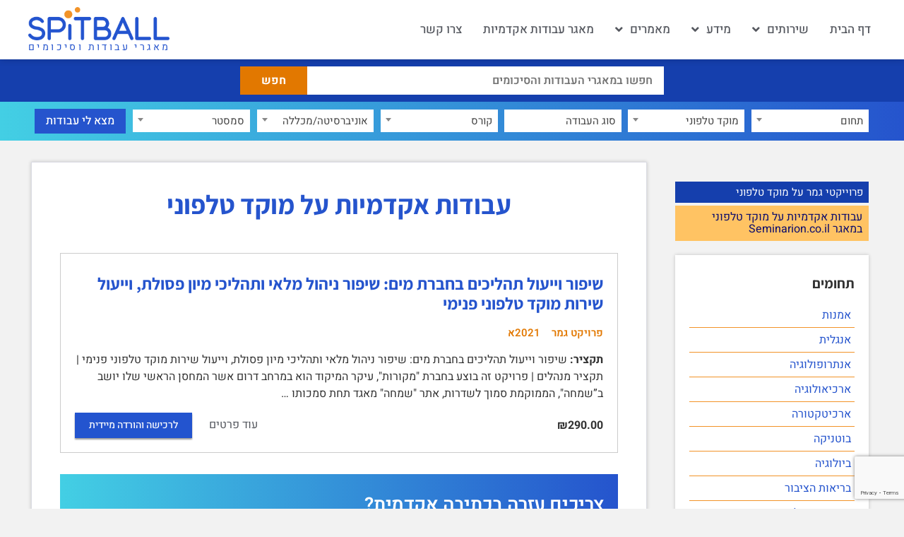

--- FILE ---
content_type: text/html; charset=UTF-8
request_url: https://spitball.co/item/tag/%D7%9E%D7%95%D7%A7%D7%93-%D7%98%D7%9C%D7%A4%D7%95%D7%A0%D7%99/
body_size: 29409
content:
<!doctype html>
<html dir="rtl" lang="he-IL">
<head>
	<meta charset="UTF-8">
	<meta name="viewport" content="width=device-width, initial-scale=1">
	<link rel="profile" href="https://gmpg.org/xfn/11">
	<meta name='robots' content='index, follow, max-image-preview:large, max-snippet:-1, max-video-preview:-1' />
	<style>img:is([sizes="auto" i], [sizes^="auto," i]) { contain-intrinsic-size: 3000px 1500px }</style>
	
	<!-- This site is optimized with the Yoast SEO plugin v26.6 - https://yoast.com/wordpress/plugins/seo/ -->
	<title>עבודות אקדמיות  על מוקד טלפוני   - Spitball.co - עבודות אקדמיות</title>
	<link rel="canonical" href="https://spitball.co/item/tag/מוקד-טלפוני/" />
	<meta property="og:locale" content="he_IL" />
	<meta property="og:type" content="article" />
	<meta property="og:title" content="עבודות אקדמיות  על מוקד טלפוני   - Spitball.co - עבודות אקדמיות" />
	<meta property="og:url" content="https://spitball.co/item/tag/מוקד-טלפוני/" />
	<meta property="og:site_name" content="ספיטבול Spitball.co" />
	<meta property="og:image" content="https://spitball.co/wp-content/uploads/2024/02/spitball.co_.jpg" />
	<meta property="og:image:width" content="1200" />
	<meta property="og:image:height" content="586" />
	<meta property="og:image:type" content="image/jpeg" />
	<meta name="twitter:card" content="summary_large_image" />
	<script type="application/ld+json" class="yoast-schema-graph">{"@context":"https://schema.org","@graph":[{"@type":"CollectionPage","@id":"https://spitball.co/item/tag/%d7%9e%d7%95%d7%a7%d7%93-%d7%98%d7%9c%d7%a4%d7%95%d7%a0%d7%99/","url":"https://spitball.co/item/tag/%d7%9e%d7%95%d7%a7%d7%93-%d7%98%d7%9c%d7%a4%d7%95%d7%a0%d7%99/","name":"ארכיון מוקד טלפוני - ספיטבול Spitball.co","isPartOf":{"@id":"https://spitball.co/#website"},"breadcrumb":{"@id":"https://spitball.co/item/tag/%d7%9e%d7%95%d7%a7%d7%93-%d7%98%d7%9c%d7%a4%d7%95%d7%a0%d7%99/#breadcrumb"},"inLanguage":"he-IL"},{"@type":"BreadcrumbList","@id":"https://spitball.co/item/tag/%d7%9e%d7%95%d7%a7%d7%93-%d7%98%d7%9c%d7%a4%d7%95%d7%a0%d7%99/#breadcrumb","itemListElement":[{"@type":"ListItem","position":1,"name":"דף הבית","item":"https://spitball.co/"},{"@type":"ListItem","position":2,"name":"מוקד טלפוני"}]},{"@type":"WebSite","@id":"https://spitball.co/#website","url":"https://spitball.co/","name":"ספיטבול Spitball.co","description":"מאגרי עבודות וסיכומים","publisher":{"@id":"https://spitball.co/#organization"},"potentialAction":[{"@type":"SearchAction","target":{"@type":"EntryPoint","urlTemplate":"https://spitball.co/?s={search_term_string}"},"query-input":{"@type":"PropertyValueSpecification","valueRequired":true,"valueName":"search_term_string"}}],"inLanguage":"he-IL"},{"@type":"Organization","@id":"https://spitball.co/#organization","name":"Spitball.co","url":"https://spitball.co/","logo":{"@type":"ImageObject","inLanguage":"he-IL","@id":"https://spitball.co/#/schema/logo/image/","url":"https://spitball.co/wp-content/uploads/2022/06/spitball-logo.png","contentUrl":"https://spitball.co/wp-content/uploads/2022/06/spitball-logo.png","width":599,"height":140,"caption":"Spitball.co"},"image":{"@id":"https://spitball.co/#/schema/logo/image/"}}]}</script>
	<!-- / Yoast SEO plugin. -->


<link rel='dns-prefetch' href='//cdn.jsdelivr.net' />
<link rel='dns-prefetch' href='//code.jquery.com' />
<script>
window._wpemojiSettings = {"baseUrl":"https:\/\/s.w.org\/images\/core\/emoji\/16.0.1\/72x72\/","ext":".png","svgUrl":"https:\/\/s.w.org\/images\/core\/emoji\/16.0.1\/svg\/","svgExt":".svg","source":{"concatemoji":"https:\/\/spitball.co\/wp-includes\/js\/wp-emoji-release.min.js?ver=6.8.3"}};
/*! This file is auto-generated */
!function(s,n){var o,i,e;function c(e){try{var t={supportTests:e,timestamp:(new Date).valueOf()};sessionStorage.setItem(o,JSON.stringify(t))}catch(e){}}function p(e,t,n){e.clearRect(0,0,e.canvas.width,e.canvas.height),e.fillText(t,0,0);var t=new Uint32Array(e.getImageData(0,0,e.canvas.width,e.canvas.height).data),a=(e.clearRect(0,0,e.canvas.width,e.canvas.height),e.fillText(n,0,0),new Uint32Array(e.getImageData(0,0,e.canvas.width,e.canvas.height).data));return t.every(function(e,t){return e===a[t]})}function u(e,t){e.clearRect(0,0,e.canvas.width,e.canvas.height),e.fillText(t,0,0);for(var n=e.getImageData(16,16,1,1),a=0;a<n.data.length;a++)if(0!==n.data[a])return!1;return!0}function f(e,t,n,a){switch(t){case"flag":return n(e,"\ud83c\udff3\ufe0f\u200d\u26a7\ufe0f","\ud83c\udff3\ufe0f\u200b\u26a7\ufe0f")?!1:!n(e,"\ud83c\udde8\ud83c\uddf6","\ud83c\udde8\u200b\ud83c\uddf6")&&!n(e,"\ud83c\udff4\udb40\udc67\udb40\udc62\udb40\udc65\udb40\udc6e\udb40\udc67\udb40\udc7f","\ud83c\udff4\u200b\udb40\udc67\u200b\udb40\udc62\u200b\udb40\udc65\u200b\udb40\udc6e\u200b\udb40\udc67\u200b\udb40\udc7f");case"emoji":return!a(e,"\ud83e\udedf")}return!1}function g(e,t,n,a){var r="undefined"!=typeof WorkerGlobalScope&&self instanceof WorkerGlobalScope?new OffscreenCanvas(300,150):s.createElement("canvas"),o=r.getContext("2d",{willReadFrequently:!0}),i=(o.textBaseline="top",o.font="600 32px Arial",{});return e.forEach(function(e){i[e]=t(o,e,n,a)}),i}function t(e){var t=s.createElement("script");t.src=e,t.defer=!0,s.head.appendChild(t)}"undefined"!=typeof Promise&&(o="wpEmojiSettingsSupports",i=["flag","emoji"],n.supports={everything:!0,everythingExceptFlag:!0},e=new Promise(function(e){s.addEventListener("DOMContentLoaded",e,{once:!0})}),new Promise(function(t){var n=function(){try{var e=JSON.parse(sessionStorage.getItem(o));if("object"==typeof e&&"number"==typeof e.timestamp&&(new Date).valueOf()<e.timestamp+604800&&"object"==typeof e.supportTests)return e.supportTests}catch(e){}return null}();if(!n){if("undefined"!=typeof Worker&&"undefined"!=typeof OffscreenCanvas&&"undefined"!=typeof URL&&URL.createObjectURL&&"undefined"!=typeof Blob)try{var e="postMessage("+g.toString()+"("+[JSON.stringify(i),f.toString(),p.toString(),u.toString()].join(",")+"));",a=new Blob([e],{type:"text/javascript"}),r=new Worker(URL.createObjectURL(a),{name:"wpTestEmojiSupports"});return void(r.onmessage=function(e){c(n=e.data),r.terminate(),t(n)})}catch(e){}c(n=g(i,f,p,u))}t(n)}).then(function(e){for(var t in e)n.supports[t]=e[t],n.supports.everything=n.supports.everything&&n.supports[t],"flag"!==t&&(n.supports.everythingExceptFlag=n.supports.everythingExceptFlag&&n.supports[t]);n.supports.everythingExceptFlag=n.supports.everythingExceptFlag&&!n.supports.flag,n.DOMReady=!1,n.readyCallback=function(){n.DOMReady=!0}}).then(function(){return e}).then(function(){var e;n.supports.everything||(n.readyCallback(),(e=n.source||{}).concatemoji?t(e.concatemoji):e.wpemoji&&e.twemoji&&(t(e.twemoji),t(e.wpemoji)))}))}((window,document),window._wpemojiSettings);
</script>
<link rel='stylesheet' id='wpb_wmca_accordion_style-css' href='https://spitball.co/wp-content/plugins/wpb-accordion-menu-or-category/elementor/../assets/css/wpb_wmca_style.css?ver=1.0' media='all' />
<style id='wp-emoji-styles-inline-css'>

	img.wp-smiley, img.emoji {
		display: inline !important;
		border: none !important;
		box-shadow: none !important;
		height: 1em !important;
		width: 1em !important;
		margin: 0 0.07em !important;
		vertical-align: -0.1em !important;
		background: none !important;
		padding: 0 !important;
	}
</style>
<link rel='stylesheet' id='wp-block-library-rtl-css' href='https://spitball.co/wp-includes/css/dist/block-library/style-rtl.min.css?ver=6.8.3' media='all' />
<style id='global-styles-inline-css'>
:root{--wp--preset--aspect-ratio--square: 1;--wp--preset--aspect-ratio--4-3: 4/3;--wp--preset--aspect-ratio--3-4: 3/4;--wp--preset--aspect-ratio--3-2: 3/2;--wp--preset--aspect-ratio--2-3: 2/3;--wp--preset--aspect-ratio--16-9: 16/9;--wp--preset--aspect-ratio--9-16: 9/16;--wp--preset--color--black: #000000;--wp--preset--color--cyan-bluish-gray: #abb8c3;--wp--preset--color--white: #ffffff;--wp--preset--color--pale-pink: #f78da7;--wp--preset--color--vivid-red: #cf2e2e;--wp--preset--color--luminous-vivid-orange: #ff6900;--wp--preset--color--luminous-vivid-amber: #fcb900;--wp--preset--color--light-green-cyan: #7bdcb5;--wp--preset--color--vivid-green-cyan: #00d084;--wp--preset--color--pale-cyan-blue: #8ed1fc;--wp--preset--color--vivid-cyan-blue: #0693e3;--wp--preset--color--vivid-purple: #9b51e0;--wp--preset--gradient--vivid-cyan-blue-to-vivid-purple: linear-gradient(135deg,rgba(6,147,227,1) 0%,rgb(155,81,224) 100%);--wp--preset--gradient--light-green-cyan-to-vivid-green-cyan: linear-gradient(135deg,rgb(122,220,180) 0%,rgb(0,208,130) 100%);--wp--preset--gradient--luminous-vivid-amber-to-luminous-vivid-orange: linear-gradient(135deg,rgba(252,185,0,1) 0%,rgba(255,105,0,1) 100%);--wp--preset--gradient--luminous-vivid-orange-to-vivid-red: linear-gradient(135deg,rgba(255,105,0,1) 0%,rgb(207,46,46) 100%);--wp--preset--gradient--very-light-gray-to-cyan-bluish-gray: linear-gradient(135deg,rgb(238,238,238) 0%,rgb(169,184,195) 100%);--wp--preset--gradient--cool-to-warm-spectrum: linear-gradient(135deg,rgb(74,234,220) 0%,rgb(151,120,209) 20%,rgb(207,42,186) 40%,rgb(238,44,130) 60%,rgb(251,105,98) 80%,rgb(254,248,76) 100%);--wp--preset--gradient--blush-light-purple: linear-gradient(135deg,rgb(255,206,236) 0%,rgb(152,150,240) 100%);--wp--preset--gradient--blush-bordeaux: linear-gradient(135deg,rgb(254,205,165) 0%,rgb(254,45,45) 50%,rgb(107,0,62) 100%);--wp--preset--gradient--luminous-dusk: linear-gradient(135deg,rgb(255,203,112) 0%,rgb(199,81,192) 50%,rgb(65,88,208) 100%);--wp--preset--gradient--pale-ocean: linear-gradient(135deg,rgb(255,245,203) 0%,rgb(182,227,212) 50%,rgb(51,167,181) 100%);--wp--preset--gradient--electric-grass: linear-gradient(135deg,rgb(202,248,128) 0%,rgb(113,206,126) 100%);--wp--preset--gradient--midnight: linear-gradient(135deg,rgb(2,3,129) 0%,rgb(40,116,252) 100%);--wp--preset--font-size--small: 13px;--wp--preset--font-size--medium: 20px;--wp--preset--font-size--large: 36px;--wp--preset--font-size--x-large: 42px;--wp--preset--spacing--20: 0.44rem;--wp--preset--spacing--30: 0.67rem;--wp--preset--spacing--40: 1rem;--wp--preset--spacing--50: 1.5rem;--wp--preset--spacing--60: 2.25rem;--wp--preset--spacing--70: 3.38rem;--wp--preset--spacing--80: 5.06rem;--wp--preset--shadow--natural: 6px 6px 9px rgba(0, 0, 0, 0.2);--wp--preset--shadow--deep: 12px 12px 50px rgba(0, 0, 0, 0.4);--wp--preset--shadow--sharp: 6px 6px 0px rgba(0, 0, 0, 0.2);--wp--preset--shadow--outlined: 6px 6px 0px -3px rgba(255, 255, 255, 1), 6px 6px rgba(0, 0, 0, 1);--wp--preset--shadow--crisp: 6px 6px 0px rgba(0, 0, 0, 1);}:root { --wp--style--global--content-size: 800px;--wp--style--global--wide-size: 1200px; }:where(body) { margin: 0; }.wp-site-blocks > .alignleft { float: left; margin-right: 2em; }.wp-site-blocks > .alignright { float: right; margin-left: 2em; }.wp-site-blocks > .aligncenter { justify-content: center; margin-left: auto; margin-right: auto; }:where(.wp-site-blocks) > * { margin-block-start: 24px; margin-block-end: 0; }:where(.wp-site-blocks) > :first-child { margin-block-start: 0; }:where(.wp-site-blocks) > :last-child { margin-block-end: 0; }:root { --wp--style--block-gap: 24px; }:root :where(.is-layout-flow) > :first-child{margin-block-start: 0;}:root :where(.is-layout-flow) > :last-child{margin-block-end: 0;}:root :where(.is-layout-flow) > *{margin-block-start: 24px;margin-block-end: 0;}:root :where(.is-layout-constrained) > :first-child{margin-block-start: 0;}:root :where(.is-layout-constrained) > :last-child{margin-block-end: 0;}:root :where(.is-layout-constrained) > *{margin-block-start: 24px;margin-block-end: 0;}:root :where(.is-layout-flex){gap: 24px;}:root :where(.is-layout-grid){gap: 24px;}.is-layout-flow > .alignleft{float: left;margin-inline-start: 0;margin-inline-end: 2em;}.is-layout-flow > .alignright{float: right;margin-inline-start: 2em;margin-inline-end: 0;}.is-layout-flow > .aligncenter{margin-left: auto !important;margin-right: auto !important;}.is-layout-constrained > .alignleft{float: left;margin-inline-start: 0;margin-inline-end: 2em;}.is-layout-constrained > .alignright{float: right;margin-inline-start: 2em;margin-inline-end: 0;}.is-layout-constrained > .aligncenter{margin-left: auto !important;margin-right: auto !important;}.is-layout-constrained > :where(:not(.alignleft):not(.alignright):not(.alignfull)){max-width: var(--wp--style--global--content-size);margin-left: auto !important;margin-right: auto !important;}.is-layout-constrained > .alignwide{max-width: var(--wp--style--global--wide-size);}body .is-layout-flex{display: flex;}.is-layout-flex{flex-wrap: wrap;align-items: center;}.is-layout-flex > :is(*, div){margin: 0;}body .is-layout-grid{display: grid;}.is-layout-grid > :is(*, div){margin: 0;}body{padding-top: 0px;padding-right: 0px;padding-bottom: 0px;padding-left: 0px;}a:where(:not(.wp-element-button)){text-decoration: underline;}:root :where(.wp-element-button, .wp-block-button__link){background-color: #32373c;border-width: 0;color: #fff;font-family: inherit;font-size: inherit;line-height: inherit;padding: calc(0.667em + 2px) calc(1.333em + 2px);text-decoration: none;}.has-black-color{color: var(--wp--preset--color--black) !important;}.has-cyan-bluish-gray-color{color: var(--wp--preset--color--cyan-bluish-gray) !important;}.has-white-color{color: var(--wp--preset--color--white) !important;}.has-pale-pink-color{color: var(--wp--preset--color--pale-pink) !important;}.has-vivid-red-color{color: var(--wp--preset--color--vivid-red) !important;}.has-luminous-vivid-orange-color{color: var(--wp--preset--color--luminous-vivid-orange) !important;}.has-luminous-vivid-amber-color{color: var(--wp--preset--color--luminous-vivid-amber) !important;}.has-light-green-cyan-color{color: var(--wp--preset--color--light-green-cyan) !important;}.has-vivid-green-cyan-color{color: var(--wp--preset--color--vivid-green-cyan) !important;}.has-pale-cyan-blue-color{color: var(--wp--preset--color--pale-cyan-blue) !important;}.has-vivid-cyan-blue-color{color: var(--wp--preset--color--vivid-cyan-blue) !important;}.has-vivid-purple-color{color: var(--wp--preset--color--vivid-purple) !important;}.has-black-background-color{background-color: var(--wp--preset--color--black) !important;}.has-cyan-bluish-gray-background-color{background-color: var(--wp--preset--color--cyan-bluish-gray) !important;}.has-white-background-color{background-color: var(--wp--preset--color--white) !important;}.has-pale-pink-background-color{background-color: var(--wp--preset--color--pale-pink) !important;}.has-vivid-red-background-color{background-color: var(--wp--preset--color--vivid-red) !important;}.has-luminous-vivid-orange-background-color{background-color: var(--wp--preset--color--luminous-vivid-orange) !important;}.has-luminous-vivid-amber-background-color{background-color: var(--wp--preset--color--luminous-vivid-amber) !important;}.has-light-green-cyan-background-color{background-color: var(--wp--preset--color--light-green-cyan) !important;}.has-vivid-green-cyan-background-color{background-color: var(--wp--preset--color--vivid-green-cyan) !important;}.has-pale-cyan-blue-background-color{background-color: var(--wp--preset--color--pale-cyan-blue) !important;}.has-vivid-cyan-blue-background-color{background-color: var(--wp--preset--color--vivid-cyan-blue) !important;}.has-vivid-purple-background-color{background-color: var(--wp--preset--color--vivid-purple) !important;}.has-black-border-color{border-color: var(--wp--preset--color--black) !important;}.has-cyan-bluish-gray-border-color{border-color: var(--wp--preset--color--cyan-bluish-gray) !important;}.has-white-border-color{border-color: var(--wp--preset--color--white) !important;}.has-pale-pink-border-color{border-color: var(--wp--preset--color--pale-pink) !important;}.has-vivid-red-border-color{border-color: var(--wp--preset--color--vivid-red) !important;}.has-luminous-vivid-orange-border-color{border-color: var(--wp--preset--color--luminous-vivid-orange) !important;}.has-luminous-vivid-amber-border-color{border-color: var(--wp--preset--color--luminous-vivid-amber) !important;}.has-light-green-cyan-border-color{border-color: var(--wp--preset--color--light-green-cyan) !important;}.has-vivid-green-cyan-border-color{border-color: var(--wp--preset--color--vivid-green-cyan) !important;}.has-pale-cyan-blue-border-color{border-color: var(--wp--preset--color--pale-cyan-blue) !important;}.has-vivid-cyan-blue-border-color{border-color: var(--wp--preset--color--vivid-cyan-blue) !important;}.has-vivid-purple-border-color{border-color: var(--wp--preset--color--vivid-purple) !important;}.has-vivid-cyan-blue-to-vivid-purple-gradient-background{background: var(--wp--preset--gradient--vivid-cyan-blue-to-vivid-purple) !important;}.has-light-green-cyan-to-vivid-green-cyan-gradient-background{background: var(--wp--preset--gradient--light-green-cyan-to-vivid-green-cyan) !important;}.has-luminous-vivid-amber-to-luminous-vivid-orange-gradient-background{background: var(--wp--preset--gradient--luminous-vivid-amber-to-luminous-vivid-orange) !important;}.has-luminous-vivid-orange-to-vivid-red-gradient-background{background: var(--wp--preset--gradient--luminous-vivid-orange-to-vivid-red) !important;}.has-very-light-gray-to-cyan-bluish-gray-gradient-background{background: var(--wp--preset--gradient--very-light-gray-to-cyan-bluish-gray) !important;}.has-cool-to-warm-spectrum-gradient-background{background: var(--wp--preset--gradient--cool-to-warm-spectrum) !important;}.has-blush-light-purple-gradient-background{background: var(--wp--preset--gradient--blush-light-purple) !important;}.has-blush-bordeaux-gradient-background{background: var(--wp--preset--gradient--blush-bordeaux) !important;}.has-luminous-dusk-gradient-background{background: var(--wp--preset--gradient--luminous-dusk) !important;}.has-pale-ocean-gradient-background{background: var(--wp--preset--gradient--pale-ocean) !important;}.has-electric-grass-gradient-background{background: var(--wp--preset--gradient--electric-grass) !important;}.has-midnight-gradient-background{background: var(--wp--preset--gradient--midnight) !important;}.has-small-font-size{font-size: var(--wp--preset--font-size--small) !important;}.has-medium-font-size{font-size: var(--wp--preset--font-size--medium) !important;}.has-large-font-size{font-size: var(--wp--preset--font-size--large) !important;}.has-x-large-font-size{font-size: var(--wp--preset--font-size--x-large) !important;}
:root :where(.wp-block-pullquote){font-size: 1.5em;line-height: 1.6;}
</style>
<link rel='stylesheet' id='contact-form-7-css' href='https://spitball.co/wp-content/plugins/contact-form-7/includes/css/styles.css?ver=6.1' media='all' />
<link rel='stylesheet' id='contact-form-7-rtl-css' href='https://spitball.co/wp-content/plugins/contact-form-7/includes/css/styles-rtl.css?ver=6.1' media='all' />
<link rel='stylesheet' id='edd-styles-css' href='https://spitball.co/wp-content/plugins/easy-digital-downloads/templates/edd.min.css?ver=2.11.6' media='all' />
<link rel='stylesheet' id='yop-public-css' href='https://spitball.co/wp-content/plugins/yop-poll/public/assets/css/yop-poll-public-6.5.37.css?ver=6.8.3' media='all' />
<link rel='stylesheet' id='hello-elementor-css' href='https://spitball.co/wp-content/themes/hello-elementor/assets/css/reset.css?ver=3.4.4' media='all' />
<link rel='stylesheet' id='hello-elementor-theme-style-css' href='https://spitball.co/wp-content/themes/hello-elementor/assets/css/theme.css?ver=3.4.4' media='all' />
<link rel='stylesheet' id='hello-elementor-header-footer-css' href='https://spitball.co/wp-content/themes/hello-elementor/assets/css/header-footer.css?ver=3.4.4' media='all' />
<link rel='stylesheet' id='elementor-frontend-css' href='https://spitball.co/wp-content/plugins/elementor/assets/css/frontend-rtl.min.css?ver=3.32.4' media='all' />
<link rel='stylesheet' id='elementor-post-9-css' href='https://spitball.co/wp-content/uploads/elementor/css/post-9.css?ver=1766307343' media='all' />
<link rel='stylesheet' id='widget-nav-menu-css' href='https://spitball.co/wp-content/plugins/elementor-pro/assets/css/widget-nav-menu-rtl.min.css?ver=3.32.2' media='all' />
<link rel='stylesheet' id='widget-image-css' href='https://spitball.co/wp-content/plugins/elementor/assets/css/widget-image-rtl.min.css?ver=3.32.4' media='all' />
<link rel='stylesheet' id='widget-heading-css' href='https://spitball.co/wp-content/plugins/elementor/assets/css/widget-heading-rtl.min.css?ver=3.32.4' media='all' />
<link rel='stylesheet' id='e-sticky-css' href='https://spitball.co/wp-content/plugins/elementor-pro/assets/css/modules/sticky.min.css?ver=3.32.2' media='all' />
<link rel='stylesheet' id='swiper-css' href='https://spitball.co/wp-content/plugins/elementor/assets/lib/swiper/v8/css/swiper.min.css?ver=8.4.5' media='all' />
<link rel='stylesheet' id='e-swiper-css' href='https://spitball.co/wp-content/plugins/elementor/assets/css/conditionals/e-swiper.min.css?ver=3.32.4' media='all' />
<link rel='stylesheet' id='widget-spacer-css' href='https://spitball.co/wp-content/plugins/elementor/assets/css/widget-spacer-rtl.min.css?ver=3.32.4' media='all' />
<link rel='stylesheet' id='elementor-icons-css' href='https://spitball.co/wp-content/plugins/elementor/assets/lib/eicons/css/elementor-icons.min.css?ver=5.44.0' media='all' />
<link rel='stylesheet' id='elementor-post-73-css' href='https://spitball.co/wp-content/uploads/elementor/css/post-73.css?ver=1766307344' media='all' />
<link rel='stylesheet' id='elementor-post-82-css' href='https://spitball.co/wp-content/uploads/elementor/css/post-82.css?ver=1766307344' media='all' />
<link rel='stylesheet' id='elementor-post-1250-css' href='https://spitball.co/wp-content/uploads/elementor/css/post-1250.css?ver=1766307355' media='all' />
<link rel='stylesheet' id='jquery_ui_style-css' href='https://code.jquery.com/ui/1.13.0/themes/smoothness/jquery-ui.css?ver=6.8.3' media='all' />
<link rel='stylesheet' id='select2_style-css' href='https://cdn.jsdelivr.net/npm/select2@4.1.0-rc.0/dist/css/select2.min.css?ver=6.8.3' media='all' />
<link rel='stylesheet' id='hello-elementor-child-style-css' href='https://spitball.co/wp-content/themes/hello-theme-child-master/style.css?ver=1.0.0' media='all' />
<link rel='stylesheet' id='elementor-gf-local-assistant-css' href='https://spitball.co/wp-content/uploads/elementor/google-fonts/css/assistant.css?ver=1751463608' media='all' />
<link rel='stylesheet' id='elementor-gf-local-heebo-css' href='https://spitball.co/wp-content/uploads/elementor/google-fonts/css/heebo.css?ver=1751463614' media='all' />
<link rel='stylesheet' id='elementor-icons-shared-0-css' href='https://spitball.co/wp-content/plugins/elementor/assets/lib/font-awesome/css/fontawesome.min.css?ver=5.15.3' media='all' />
<link rel='stylesheet' id='elementor-icons-fa-brands-css' href='https://spitball.co/wp-content/plugins/elementor/assets/lib/font-awesome/css/brands.min.css?ver=5.15.3' media='all' />
<link rel='stylesheet' id='elementor-icons-fa-solid-css' href='https://spitball.co/wp-content/plugins/elementor/assets/lib/font-awesome/css/solid.min.css?ver=5.15.3' media='all' />
<script src="https://spitball.co/wp-includes/js/jquery/jquery.min.js?ver=3.7.1" id="jquery-core-js"></script>
<script src="https://spitball.co/wp-includes/js/jquery/jquery-migrate.min.js?ver=3.4.1" id="jquery-migrate-js"></script>
<script id="yop-public-js-extra">
var objectL10n = {"yopPollParams":{"urlParams":{"ajax":"https:\/\/spitball.co\/wp-admin\/admin-ajax.php","wpLogin":"https:\/\/spitball.co\/62nwjom8a2dz\/?redirect_to=https%3A%2F%2Fspitball.co%2Fwp-admin%2Fadmin-ajax.php%3Faction%3Dyop_poll_record_wordpress_vote"},"apiParams":{"reCaptcha":{"siteKey":""},"reCaptchaV2Invisible":{"siteKey":""},"reCaptchaV3":{"siteKey":""},"hCaptcha":{"siteKey":""},"cloudflareTurnstile":{"siteKey":""}},"captchaParams":{"imgPath":"https:\/\/spitball.co\/wp-content\/plugins\/yop-poll\/public\/assets\/img\/","url":"https:\/\/spitball.co\/wp-content\/plugins\/yop-poll\/app.php","accessibilityAlt":"Sound icon","accessibilityTitle":"Accessibility option: listen to a question and answer it!","accessibilityDescription":"Type below the <strong>answer<\/strong> to what you hear. Numbers or words:","explanation":"Click or touch the <strong>ANSWER<\/strong>","refreshAlt":"Refresh\/reload icon","refreshTitle":"Refresh\/reload: get new images and accessibility option!"},"voteParams":{"invalidPoll":"Invalid Poll","noAnswersSelected":"No answer selected","minAnswersRequired":"At least {min_answers_allowed} answer(s) required","maxAnswersRequired":"A max of {max_answers_allowed} answer(s) accepted","noAnswerForOther":"No other answer entered","noValueForCustomField":"{custom_field_name} is required","tooManyCharsForCustomField":"Text for {custom_field_name} is too long","consentNotChecked":"You must agree to our terms and conditions","noCaptchaSelected":"Captcha is required","thankYou":"\u05ea\u05d5\u05d3\u05d4 \u05e2\u05dc \u05d4\u05e6\u05d1\u05e2\u05ea\u05da!"},"resultsParams":{"singleVote":"vote","multipleVotes":"votes","singleAnswer":"answer","multipleAnswers":"answers"}}};
</script>
<script src="https://spitball.co/wp-content/plugins/yop-poll/public/assets/js/yop-poll-public-6.5.37.min.js?ver=6.8.3" id="yop-public-js"></script>
<meta name="generator" content="Easy Digital Downloads v2.11.6" />
        <meta property="og:image" content="https://spitball.co/wp-content/uploads/2025/09/facebook-profile-1.png" />
        <meta property="og:image:width" content="680" />
        <meta property="og:image:height" content="680" />
        <meta name="generator" content="EDD FES v2.7.1" />
<meta name="generator" content="Elementor 3.32.4; features: additional_custom_breakpoints; settings: css_print_method-external, google_font-enabled, font_display-auto">
			<style>
				.e-con.e-parent:nth-of-type(n+4):not(.e-lazyloaded):not(.e-no-lazyload),
				.e-con.e-parent:nth-of-type(n+4):not(.e-lazyloaded):not(.e-no-lazyload) * {
					background-image: none !important;
				}
				@media screen and (max-height: 1024px) {
					.e-con.e-parent:nth-of-type(n+3):not(.e-lazyloaded):not(.e-no-lazyload),
					.e-con.e-parent:nth-of-type(n+3):not(.e-lazyloaded):not(.e-no-lazyload) * {
						background-image: none !important;
					}
				}
				@media screen and (max-height: 640px) {
					.e-con.e-parent:nth-of-type(n+2):not(.e-lazyloaded):not(.e-no-lazyload),
					.e-con.e-parent:nth-of-type(n+2):not(.e-lazyloaded):not(.e-no-lazyload) * {
						background-image: none !important;
					}
				}
			</style>
			<!-- Google tag (gtag.js) -->
<script async src="https://www.googletagmanager.com/gtag/js?id=G-LJ2KBENHBP"></script>
<script>
  window.dataLayer = window.dataLayer || [];
  function gtag(){dataLayer.push(arguments);}
  gtag('js', new Date());

  gtag('config', 'G-LJ2KBENHBP');
</script><link rel="icon" href="https://spitball.co/wp-content/uploads/2022/06/cropped-spitball-fav-32x32.png" sizes="32x32" />
<link rel="icon" href="https://spitball.co/wp-content/uploads/2022/06/cropped-spitball-fav-192x192.png" sizes="192x192" />
<link rel="apple-touch-icon" href="https://spitball.co/wp-content/uploads/2022/06/cropped-spitball-fav-180x180.png" />
<meta name="msapplication-TileImage" content="https://spitball.co/wp-content/uploads/2022/06/cropped-spitball-fav-270x270.png" />
		<style id="wp-custom-css">
			body {
	font-family: "Heebo", sans-serif;
}
#pojo-a11y-toolbar .pojo-a11y-toolbar-toggle a {
    zoom: .8;
    border-radius: 50%;
    margin-left: 10px;
}

.wpcf7-form-control.wpcf7-radio span {
	margin-left:6px
}

/* Anchor Offset */
h2[id], h3[id], h4[id] {
	padding-top: 100px; 
	margin-top: -100px;
}
body:not(.elementor-editor-active) .elementor-widget-menu-anchor {
   position: relative;
   z-index: -1;
 }

body:not(.elementor-editor-active) .elementor-menu-anchor:before {
   content: "";
   display: block;
   height: 100px; 
   margin: -100px 0 0; 
   visibility: hidden;
   pointer-events: none;
 }

.wpcf7 [type="submit"] {
	border:0;
	border-radius:0;
}
/* Poll */
.bootstrap-yop label {
	font-family: "Heebo", sans-serif!important
}
.bootstrap-yop .basic-question-title h5 {
	font-family: "Assistant", sans-serif!important;
	font-weight:800!important;
	font-size:22px!important;
	color: #153FAD!important;
	    margin: 0 10px 20px 0!important;
	padding-left:65px!important;
	text-align: right!important;
	position:relative
}
.bootstrap-yop .basic-question-title h5:before {
    content: "?";
    font-size: 36px;
    width: 55px;
    height: 55px;
    position: absolute;
    top: -10px;
    padding-top: 3px;
    left: 0;
    background: url(https://spitball.co/wp-content/uploads/2023/01/bubble.png);
    background-size: cover;
    text-align: center;
}
.bootstrap-yop .basic-vote .button.basic-vote-button {
	    background: #143CA4!important;
    border: none!important;
    color: #fff!important;
    text-decoration: none!important;
    font-weight: 700!important;
    font-size: 16px!important;
    font-family: "Asisstant", sans-serif!important; 
    margin: 0!important;
    padding: 8px 40px!important;
	display:block;
	transition: all 200ms ease-in;
}
.bootstrap-yop .basic-vote .button.basic-vote-button:hover {
	background: #222!important
}
.basic-yop-poll-container .basic-vote {
    margin-right: 10px!important;
    margin-left: 10px!important;
}
.basic-yop-poll-container ul.basic-answers {
    padding-right: 0;
}
.basic-yop-poll-container .basic-answer .basic-answer-content {
    margin-right: 0!important;
}
.basic-yop-poll-container .basic-answer {
    margin-top: 0!important;
    margin-bottom: 0!important;
}
.basic-yop-poll-container input[type=checkbox], .basic-yop-poll-container input[type=radio] {
    margin: 4px 8px!important;
}
.bootstrap-yop label {
    display: flex!important;
    align-content: center;
    align-items: center;
}
.basic-yop-poll-container .basic-answer .basic-text {
	font-size:15px!important
}
.basic-yop-poll-container ul.basic-answers li.basic-other-answer {
	display:flex
}
.basic-yop-poll-container .basic-answer:last-child .basic-answer-content {
	min-width: 65px;
}
.basic-yop-poll-container ul.basic-answers li.basic-other-answer .col-md-6.col-sm-6.col-xs-12 {
	padding: 0 0 0 11px!important;
	    width: 100%!important;
}
.bootstrap-yop .form-control {
    height: 30px!important;
    padding: 4px 8px !important;
    font-size: 15px!important;
    border: 0!important;
    border-radius: 0!important;
}
.basic-yop-poll-container {
    margin-bottom: 0!important;
}
.pollcontainer {min-height:295px;}

/* REGISTRATION FORM */
.fes-vendor-dashboard .fes-comments-wrap{display:none;}
ul.fes-category-checklist {
    column-count: 1;
}
.icon-arrow-categories{width:12px; height:auto; padding-left:4px;}
ul.fes-category-checklist label.parent-category{
	font-weight:500;
	cursor:pointer;
}
ul.fes-category-checklist label.child-category{
	font-weight:normal;
	cursor:default;
}
ul.fes-category-checklist li {
	list-style-type:none;
}
ul.fes-category-checklist li label {
	padding: 4px;
	margin: 0px 0 4px 0;
}

@media (max-width: 499px) {
    .elementor-widget-container .fes-vendor-dashboard fieldset {
        border: 2px solid #ccc;
        padding: 20px
    }
}

.fes-form-fieldset-registration .last_name{display:none;}
.edd_purchase_submit_wrapper{display:contents}
.edd_cart_remove{
}

.related_items{}
.related_items_title{color: var( --e-global-color-secondary );}
.related_items_list{list-style-type:none;}
.related_items_list li {background-color:#c9f6fc;margin:4px; padding:4px;}
.related_items_link{}
.related_items_link_button{border:1px #cdcdcd solid;padding:4px;margin:0 10px 4px 4px;}
.related_items .edd_download_purchase_form{margin:4px;}

.relatedids{width:14%;display:inline-block;}
.relatedtitles{width:84%;display:inline-block;}
.relatedids textarea, .relatedtitles textarea {
  padding: 5px 10px;
  margin-bottom: 15px;
  min-height: 150px;
  resize: none;
	font-size: 14px;
color: black;
background-attachment: local;
background-image: repeating-linear-gradient(white, white 19px, #ccc 19px, #ccc 20px, white 20px) !important;
line-height: 20px !important;
padding: 0px 2px;
white-space: nowrap;
}
.section_break_1673431119 {margin-bottom:10px !important}
h2.fes-section-title{font-size:24px;margin:5px 0 !important}
/* CLIENTS ACCOUNT */
table#edd_purchase_receipt ul, table#edd_purchase_receipt_products ul.edd_purchase_receipt_files{display:none;}
.dashboard-new-product-button {
  width: max-content;
  margin: auto;
}

fieldset {border:1px solid #ccc; margin-bottom:20px;}
#edd_login_form fieldset legend, #edd_register_form fieldset legend {font-weight:500}
#edd_profile_address_fieldset {display:none;}
.edd-cart-quantity{
	background-color: rgba(150,255,250,0.90);
	padding: 2px 10px;
	margin: 6px -10px 0 0;
	border-radius: 50%;
}
#edd_user_history th{border-top:1px solid #ccc;}
#edd_user_history, #edd_user_history th, #edd_user_history td {
	text-align:right;
}
#edd_purchase_receipt, #edd_purchase_receipt th, #edd_purchase_receipt td {
	text-align:right !important;
}
#edd_purchase_receipt_products, #edd_purchase_receipt_products th, #edd_purchase_receipt_products td {
	text-align:right !important;
}
.fes-vendor-menu ul li{
	float:right !important;
}
.fes-vendor-announcements .fes-vendor-menu{width:fit-content;}
.fa-shopping-basket {
	font-size:24px;
}
.edd-cart-added-alert{
	display: inline-block;
	margin: 16px 10px 0 0;
}
#edd_checkout_cart td, #edd_checkout_cart th {
	text-align:right;
}
#edd_checkout_form_wrap input[type="radio"]{
	margin:0 0 0 5px;
}
#edd_checkout_login_register{
	width: 50%;
	display: inline-grid;
}
#spiball_add_register_form{
	width: 49%;
	display: inline-grid;
	margin-right: 5px;
}
/* Poll Results */
.basic-yop-poll-container .basic-answers-results .progress {
	background: #fff!important;
	margin-top:0!important
}
.basic-answers-results.basic-answers .basic-answer-content .basic-text, .basic-answers-results.basic-answers .basic-answer-content .basic-answer-results-details {
	font-weight: 500!important;
    margin-right: 10px;
	font-size:15px!important;
    font-family: "Heebo", sans-serif!important;
}
.basic-answers-results.basic-answers .basic-answer-content .basic-answer-results-details {
	 margin-right: 6px;
}
.basic-yop-poll-container .basic-answer:last-child .progress {
    margin-right: 11px!important;
}
.basic-yop-poll-container .basic-message {
	border:0!important;
	background:#fff!important;
	font-weight:700!important
}
.basic-yop-poll-container .basic-answers-results .progress .progress-bar {
	    background-color: #2354CF!important;
	border-radius: 4px 0 0 4px!important
}
.basic-yop-poll-container .basic-message {
	margin:10px!important;
	    -webkit-box-align: center;
    -ms-flex-align: center;
    align-items: center;
    justify-content: center;
}
.basic-yop-poll-container .basic-message p {
	font-weight:500!important
}



.edd_purchase_submit_wrapper {
    text-align: right;
}

table#edd_purchase_receipt td,
table#edd_purchase_receipt th,
table#edd_purchase_receipt_products td,
table#edd_purchase_receipt_products th {
    text-align: right;
}

.promo_3_in_row{
	width: 32.5%;
	display: inline-block;
	margin: 3px !important;
}
.ashbar_promo_row {
    border: 1px #ccc solid;
    padding: 20px;
    margin: 10px 0;
	 font-size: 16px;
	 overflow: auto;
}

.ashbar_content_row {
    margin-bottom: 10px
}
.ashbar_price .ashbar_value {
    font-weight: bold;
}

.item_title_id {font-size:20px !important}

.edd_price{display:inline-block;}
.edd_button{float:inline-end;}

/* Filter Articles */

#archive_filter_title{
	padding: 0;
	margin: 0;
	line-height: 1;
	font-size: 38px;
	text-align: center;
  color: var( --e-global-color-primary );
  font-family: var( --e-global-typography-primary-font-family ), Sans-serif;
  font-weight: 700;
}

.filter_articles{border:0;padding:10px 5px 10px 0;}
.filter_articles_form{}
.filter_articles_title{font-size:24px;}
.fltr_select{width:fit-content; min-width:100px; max-width:13%; display:inline; margin:0 2px; padding:6px 4px}
.select2-dropdown, .select2-results, .select2-results__options{width:200px !important;}
.fltr_submit{width:fit-content;display:inline;}
.debug_div{border:1px pink dashed;padding:10px;margin:15px 0;text-align:left;direction:ltr;}

#work_type_container{
		display:inline;
	}
	#work_type_link_open, #work_type_link_open:hover{border: 1px #aaa solid;
		background-color: #fff;
		color: #888;
		padding: 1px 8px;
	text-align:right;}
	.work_type_clear{
		background-color: transparent;
		border: none;
		font-size: 1em;
		font-weight:bold;
		color: #c36;
		text-align: center;
		white-space: nowrap;
		border-radius: 3px;
		position: relative;
		left: 20px;
		top: 2px;
		margin: 0 -7px;}
	ul.work_type_parent_list{margin-bottom: 0px;}
	li.work_type_have_child_item{font-weight:bold;list-style-type:none;}
	ul.work_type_child_list{margin-bottom: 0px;display:none;}
	li.work_type_no_child_item{list-style-type:none;}
	li.work_type_child_item{font-weight:normal;font-style:italic;}

.sicumim_link_container{
  padding: 6px 4px;
	margin:4px 0;
	background-color:#00BCD5;
	color:#336;
}
.sicumim_link{
	color:#0c0c6c;
	display: block;
	padding: 1px 5px;
	margin: 1px 0;
	font-size: 16px;
	line-height:1.1
}

.academagic_link_container{
  padding: 6px 4px;
	margin: 4px 0;
	background-color:#E36C3B;
	color:#336;
}
.academagic_link{
	color:#000000;
	display: block;
	padding: 1px 5px;
	margin: 1px 0;
	font-size: 16px;
	line-height:1.1
}

.seminarion_quiz_link_container{
  padding: 6px 4px;
	margin: 4px 0;
	background-color:#7ABD6E;
	color:#336;
}
.seminarion_quiz_link_container:hover{
  background-color:#fff;
}
.seminarion_quiz_link{
	color:#0c0c6c;
	display: block;
	padding: 1px 5px;
	margin: 1px 0;
	font-size: 16px;
	line-height:1.1
}
.seminarion_quiz_link:hover{
	color:#0c0c6c;
}

.seminarion_link_container{
  padding: 6px 4px;
	margin: 4px 0;
	background-color:#FFC363;
	color:#336;
}
.seminarion_link_container:hover{
  background-color:#9BA1C1;
}
.seminarion_link{
	color:#0c0c6c;
	display: block;
	padding: 1px 5px;
	margin: 1px 0;
	font-size: 16px;
	line-height:1.1
}
.sicumim_link_container:hover, .academagic_link_container:hover,
.seminarion_link_container:hover {
	background:#e27800
}
.sicumim_link_container:hover a, 
.academagic_link_container:hover a,
.sicumim_link:hover, .seminarion_link:hover {
	color:#fff!important
}



/* work_type */
li.activeTax{}
a.activeTax{font-weight:bold !important;}
.work_type_links_container span {
    font-weight: bold;
}

ul.work_type_links {
    padding: 0;
    margin: 0;
    list-style-type: none;
}

ul.work_type_links li {
    display: block;
    background-color: #153FAD;
    padding: 4px 8px;
    margin: 3px 2px
}

ul.work_type_links li:hover {
    background-color: #9BA1C1;
}

ul.work_type_links li a {
    color: #fff;
}

ul.work_type_links li:hover a {
    color: #fff
}

ul.work_type_links li a:hover {
    color: #fff
}

#work_type_links {
    width: auto;
    ;
    display: inline;
    margin: 0 10px;
}

#work_type_links_submit {
    width: 70px
}

.work_type_links_widget_container span {
    font-weight: bold;
}

ul.work_type_links_widget {
    padding: 0;
    margin: 0;
    list-style-type: none;
}

ul.work_type_links_widget li {
    display: block;
    background-color: #153FAD;
    padding: 6px 8px;
    margin: 3px 0;
	line-height:1.1
}

ul.work_type_links_widget li:hover {
    background-color: #e27800;
}

ul.work_type_links_widget li a {
    color: #fff;
	font-size:15px;
	line-height:1.1
}

ul.work_type_links_widget li:hover a {
    color: #fff
}

ul.work_type_links_widget li a:hover {
    color: #fff
}

ul.work_type_home_links_widget li {
    display: block;
}
ul.work_type_links_widget li.activeTax {background-color:#2F8DD6;}

/* Archive */

.ashbar_data_row p {
	margin-bottom: 0.7rem;
}
.ashbar_data_row a {
	color:#e27800;
		font-weight:600;
	font-size:15px
}
.ashbar_data_row a:hover {
	color:#153FAD
}
.ashbar_promo_row .edd_price {
	float:right;
	line-height: 36px;
}
.ashbar_promo_row .edd_button {
	float:left
}
.ashbar_promo_row .taxonomies_terms_links {
	margin-bottom:20px
}
.edd-submit.button.blue {
    color: #fff;
    background: #2354CF;
    border-color: #357ebd;
    border-radius: 0;
    border: 0;
    padding: 8px 20px;
    font-weight: 500;
    -webkit-box-shadow: 0 2px 2px 0 rgb(0 0 0 / 40%);
    box-shadow: 0 2px 2px 0 rgb(0 0 0 / 40%);
}
.edd-submit.button.blue:hover,
.edd-submit.button.blue:focus {
	background: #e27800
}
.work_type_links_widget li ul {
	padding-right:0;
	margin-bottom:8px
}

/* Filter */
.select2-container[dir="rtl"] .select2-selection--single .select2-selection__rendered {
    padding-left: 0;
}
.select2-container--default .select2-selection--single .select2-selection__rendered {
    font-size: 15px;
}
.select2.select2-container.select2-container--default {
    font-size:15px;
    margin:0 5px;
    min-width: calc(14.28% - 5px);
}
#work_type_container {
    display: inline;
    margin: 0 -5px;
}
.select2-container--default, .select2-container--default .select2-selection--single {
    border: 0!important;
    border-radius: 0!important;
     height: 32px!important;
}
.select2-container--default .select2-selection--single .select2-selection__rendered {
     border: 0;
    border-radius: 0;
     line-height: 32px!important;
}
#work_type_link_open {
  height: 32px;
    color: #444;
    line-height: 30px;
} 
.select2-container--default .select2-selection--single .select2-selection__placeholder {
    color: #444;
}
.fltr_submit {
    margin:0 5px 0 -5px;
    display: inline;
    padding: 4px 15px 5px 15px;
    background: #e27800;
    border: 0;
    border-radius: 0;
    font-weight: 500;
    color: #fff;
}
.fltr_submit:hover, .fltr_submit:focus {
    background: #153FAD;
}
.select2-container--default .select2-selection--single .select2-selection__clear {
   margin:-3px 15px 0 5px
}
.ui-draggable .ui-dialog-titlebar {
    cursor: move;
    display: none;
}
.ui-dialog .ui-draggable .ui-dialog-titlebar, .ui-dialog .ui-dialog-buttonpane {
    display: none;
}
.ui-dialog .ui-dialog-content {
    height: auto!important;
	font-family: "Heebo", sans-serif;
    font-size: 16px;
}
.ui-dialog li.work_type_child_item {
    font-style: normal;
    list-style: none;
}
.ui-dialog ul.work_type_parent_list {
    margin-bottom: 0px;
    padding-right: 0;
}
.ui-dialog .work_type_link.select2-selection__clear {
	color:#153FAD;
	font-weight:500
}
.ui-dialog p {
	    border-bottom: 1px solid #ccc;
    padding-bottom: 10px;
}
.nav-links .page-numbers {
	border:1px solid #ddd;
	width:32px; 
	height:32px;
	display:inline-block;
	margin: 0 3px;
	line-height:32px;
}
.nav-links .page-numbers.current, .nav-links a.page-numbers:hover {
    background: #f1f1f1;
}
body:not(.single-download) .edd_download_purchase_form {
	padding-bottom: 15px;
    position: relative;
	min-width: 200px;
	text-align:left
}
body:not(.single-download) .edd-cart-added-alert {
	  position: absolute;
    left: 0;
    bottom: -10px;
    font-size: 14px;
}
body:not(.single-download) .edd-cart-ajax-alert.edd_cart_remove a {
	padding-right:10px
}
#work_type_link_open {
    overflow: hidden;
    max-width: calc(14.28% - 5px);
}
@media (min-width: 1025px) { 
.select2-container--open .select2-dropdown {
	left: -34px;
}
}
@media (max-width: 1024px) {
	.select2-container, .fltr_submit {
		margin:6px!important
	}
	.select2-container, #work_type_container, #work_type_link_open {
		min-width: calc(33% - 12px) !important;
		max-width: calc(33% - 12px) !important;
		width: calc(33% - 12px) !important
	}
	.fltr_submit {
		display: block;
		margin: 6px auto 0 auto!important;
	}
	#archive_filter_title {
		font-size: 28px;
	}
}

.pagination {
	margin:auto;
	text-align:center;
	font-size:18px;
	font-weight:bold;
}
.pagination a.page-numbers{
	font-size:18px;
	font-weight:normal;
}
.tax_desc {
	color:#2554CD;
}
.tax_desc a{
	text-decoration:underline;
}
.page-id-5710, .page-id-5711, .page-id-5712 {background-color:#ffff;}

.page-id-5744 #archive_filter_title, 
.page-id-5746 #archive_filter_title, 
.page-id-5770 #archive_filter_title, 
.page-id-5768 #archive_filter_title {
	margin-bottom:50px;
}


.sidebar_links_bottom_margin {
	padding: 0;
  margin-bottom: 50px !important;
  font-size: 1px;
  height: 1px;
}
.work_type_links_widget_container span{ padding:5px; }

#pay4quotation #p4q_CustomerEmail {
    max-width:100%!important;
    width:100%!important;
}
@media (max-width: 480px) { 
#pay4quotation .p4q-buybutton {
    text-align: center;
}
}

/* MAMANS LIST */
.mamans_list_container{}
.mamans_list_toc{}
.mamans_list_toc_ul{}
.mamans_list_toc_li {}
.mamans_list_toc_a {}
.mamans_list_item_container {
	margin:0;
	display: grid;
  grid-template-columns: 5fr 1fr;
}
.mamans_list_items_container{
	padding-top: 90px;
}
.mamans_list_item_title {}
.mamans_list_item_title_a {
	z-index: 10;
  position: relative;
}
.mamans_list_item_ul {}
.mamans_list_item_li {}
.mamans_list_item_a {
	z-index: 10;
  position: relative;
}
.mamans_form_button_container {
	text-align:left;
	display: grid;
	justify-content: center;
  align-items: center;
	padding-top: 90px;
}
.mamans_form_a_button {}
.mamans_form_button {}
@media (max-width: 780px) { 
.mamans_list_item_container {	
	margin:30px 0 0 0;
	grid-template-columns: 2fr 1fr;
}
}
@media (max-width: 480px) { 
.mamans_list_items_container{
	padding-top: 80px;
}
.mamans_list_item_container {
	display: block;
	margin:50px 0 0 0;
}
.mamans_form_button_container{
	padding-top: 0px
	}
}

/* NEW Payment System */
.download-button-p {text-align:center;}
.greenprice {color:green;}
.form-help {font-size:smaller;}
.error, .pplccfk_user_Error {color:red;}
#paypal-button-container {margin:0 !important}
#sicum_payment_form {text-align:right;}
#sicum_payment_form .buybutton{
	margin-top:20px;
	margin-bottom:0px;
	text-align:left;
}

/* Credit Card -/ form */
.pplccfk_wrapper-pay input.pplccfk_user_Submit {
    background-color: rgb(0, 112, 186) !important;
    border: medium !important;
    border-radius: 23px !important;
    color: rgb(255, 255, 255) !important;
    cursor: pointer !important;
    display: initial !important;
    font-size: 15px !important;
    height: 48px !important;
    line-height: calc(3.2) !important;
    outline: none !important;
    padding: 0px !important;
    text-align: center !important;
    width: 70% !important;
}
.pplccfk_wrapper-pay .pplccfk_p_align_center {text-align:center;margin:10px;}
.pplccfk_wrapper-pay input.pplccfk_cc_field {
    background-color: rgb(255, 255, 255) !important;
    border-color: rgb(183, 188, 191) !important;
    color: rgb(108, 115, 120) !important;
    border-style: solid !important;
    box-sizing: border-box !important;
    font-size: 14px !important;
    height: 48px !important;
    outline: 0px !important;
    padding: 0px 15px 0px !important;			
    text-align: right;
    border-radius: 4px !important;
    border-width: 1px !important;
}
.pplccfk_wrapper-pay input.pplccfk_field_100 { width:90%; }
.pplccfk_wrapper-pay #pplccfk_user_CCEXPDT { margin-left:10px;}
.pplccfk_wrapper-pay input.pplccfk_field_50 { width:43%; }
.pplccfk_wrapper-pay input.pplccfk_field_ltr {direction: ltr;}
.pplccfk_wrapper-pay .pplccfk_user_Error {
    color:red;
    text-align:center;
    font-size: 15px;
    display: block;
    padding:10px;
    width: 85%;
    margin: auto;
}
.pplccfk_wrapper-pay {padding:20px;margin:0;width:100%;height:100%;}

/* PayPal form */
#pplccfk_user_ID {
    background-color: rgb(255, 255, 255) !important;
    border-color: rgb(183, 188, 191) !important;
    color: rgb(108, 115, 120);
    border-style: solid;
    box-sizing: border-box;
    font-size: 15px;
    height: 48px;
    outline: 0px;
    padding: 0px 15px 0px;
    width: 100%;
    direction: ltr;
    text-align: right;
    border-radius: 4px;
    border-width: 1px;
}
#pplccfk_user_ID_Error {
    color:red;
    text-align:center;
    font-size: 15px;
      display: block;
}


/* Loading Spinner */
.orgtst-loader {
  width: 24px;
  aspect-ratio: 1;
  display: grid;
  border-radius: 50%;
  background:
    linear-gradient(0deg ,rgb(0 0 0/50%) 30%,#0000 0 70%,rgb(0 0 0/100%) 0) 50%/8% 100%,
    linear-gradient(90deg,rgb(0 0 0/25%) 30%,#0000 0 70%,rgb(0 0 0/75% ) 0) 50%/100% 8%;
  background-repeat: no-repeat;
  animation: l23 1s infinite steps(12);
}
.orgtst-loader::before,
.orgtst-loader::after {
   content: "";
   grid-area: 1/1;
   border-radius: 50%;
   background: inherit;
   opacity: 0.915;
   transform: rotate(30deg);
}
.orgtst-loader::after {
   opacity: 0.83;
   transform: rotate(60deg);
}
@keyframes l23 {
  100% {transform: rotate(1turn)}
}

#orgtst_loader {
	width:84px;
	margin: 10% auto 0 auto;
}
#orgtst_loader_message {
	width:90%;
	margin:20px auto;
	text-align: center;
	font-size:12px;
	font-weight:bold;
	color:#fff;
	background-color: rgba(0,0,0,0.7);
	border-radius: 4px;
	padding: 10px;
}
#orgtst_loader_bg {
	background:rgba(0,0,0,0.4);
	position: absolute;
	width: 100%;
	height: fit-content;
	border-radius:4px;
	z-index:9999;
	padding:28px 0 70px 0;
}

@media (max-width: 767px) {
	#orgtst_loader_bg {
		padding-bottom:14px;
		padding-bottom:25px;
	}
}
#fileNameLink {
	color:var( --e-global-color-secondary );
	text-decoration:underline !important;
}
#fileNameLink:hover {
	color:#2554CD !important;
	text-decoration:underline !important;
}
.termsLink {
	color:#2554CD !important;
}

.record_prview_row_details {
	display:block;
	width:100%;
	margin:20px 0;
}
.record_prview_row_thumbnail {
	vertical-align:top;
	display: inline-block;
  padding: 0;
  width: 150px;
}
.record_prview_row_excert {
	vertical-align:top;
  width: calc(100% - 185px);
	display: inline-block;
  padding:0 15px;
}
.record_prview_row_excert_no_thumb {
  width: 100%;
}
.edd_price_with_details {
	float:unset;
	line-height: 36px;
	display:block;
	width:100%;
	margin-bottom:10px;
}
.record_prview_more_details_button {
	color:#55585F !important;
	text-decoration:none;
	margin:0 20px;
	cursor:pointer;
}
.record_prview_more_details_button:hover {
	color:#2554CD !important;
}
.record_prview_more_details_link {
	color:#55585F !important;
	text-decoration:underline;
	margin:0 20px;
}
.record_prview_more_details_link:hover {
	color:#2554CD !important;
}


.record_preview_row_excert_linkim .record_prview_row_excert_links a, .record_preview_row_excert_linkim .record_prview_row_excert_links a:visited {
	color:#2554CD !important;
	font-weight:normal !important;
	font-size:16px;
}
.record_preview_row_excert_linkim .record_prview_row_excert_links a:hover {
	color:#e27800 !important;
}

@font-face {
  font-family: 'Heebo';
  font-display: swap;
}

@font-face {
  font-family: 'Assistant';
  font-display: swap;
}

.elementor-element-47064f9 {
  min-height: 294px;
}

		</style>
		</head>
<body class="rtl archive tax-download_tag term-1992 wp-custom-logo wp-embed-responsive wp-theme-hello-elementor wp-child-theme-hello-theme-child-master hello-elementor-default elementor-page-1250 elementor-default elementor-template-full-width elementor-kit-9">


<a class="skip-link screen-reader-text" href="#content">דלג לתוכן</a>

		<header data-elementor-type="header" data-elementor-id="73" class="elementor elementor-73 elementor-location-header" data-elementor-post-type="elementor_library">
					<section class="elementor-section elementor-top-section elementor-element elementor-element-889c113 elementor-section-full_width elementor-section-content-middle elementor-section-height-default elementor-section-height-default" data-id="889c113" data-element_type="section" data-settings="{&quot;background_background&quot;:&quot;classic&quot;,&quot;sticky&quot;:&quot;top&quot;,&quot;sticky_on&quot;:[&quot;desktop&quot;,&quot;tablet&quot;,&quot;mobile&quot;],&quot;sticky_offset&quot;:0,&quot;sticky_effects_offset&quot;:0,&quot;sticky_anchor_link_offset&quot;:0}">
						<div class="elementor-container elementor-column-gap-default">
					<div class="elementor-column elementor-col-100 elementor-top-column elementor-element elementor-element-cd3b3ea" data-id="cd3b3ea" data-element_type="column">
			<div class="elementor-widget-wrap elementor-element-populated">
						<section class="elementor-section elementor-inner-section elementor-element elementor-element-436b01a elementor-section-full_width elementor-section-content-middle elementor-hidden-desktop elementor-hidden-tablet elementor-section-height-default elementor-section-height-default" data-id="436b01a" data-element_type="section" data-settings="{&quot;background_background&quot;:&quot;classic&quot;}">
						<div class="elementor-container elementor-column-gap-default">
					<div class="elementor-column elementor-col-100 elementor-inner-column elementor-element elementor-element-33f43c8" data-id="33f43c8" data-element_type="column">
			<div class="elementor-widget-wrap elementor-element-populated">
						<div class="elementor-element elementor-element-4d29174 elementor-widget__width-auto elementor-widget elementor-widget-shortcode" data-id="4d29174" data-element_type="widget" data-widget_type="shortcode.default">
				<div class="elementor-widget-container">
							<div class="elementor-shortcode"><div id="spitball_cart_widget" style="display:none"><h5>עגלת קניות</h5><a href="https://spitball.co/checkout/"><i class="fa fa-shopping-basket"></i><span class="header-cart edd-cart-quantity">0</span> &nbsp; לקופה &raquo;</a></div><script>document.getElementById("spitball_cart_widget").style.display = "none";</script></div>
						</div>
				</div>
					</div>
		</div>
					</div>
		</section>
				<section class="elementor-section elementor-inner-section elementor-element elementor-element-2cc9f11 elementor-section-full_width elementor-section-content-middle elementor-section-height-default elementor-section-height-default" data-id="2cc9f11" data-element_type="section">
						<div class="elementor-container elementor-column-gap-default">
					<div class="elementor-column elementor-col-50 elementor-inner-column elementor-element elementor-element-48c4d3e" data-id="48c4d3e" data-element_type="column">
			<div class="elementor-widget-wrap elementor-element-populated">
						<div class="elementor-element elementor-element-88623dd elementor-view-framed elementor-widget__width-auto elementor-hidden-desktop elementor-shape-circle elementor-widget elementor-widget-icon" data-id="88623dd" data-element_type="widget" data-widget_type="icon.default">
				<div class="elementor-widget-container">
							<div class="elementor-icon-wrapper">
			<a class="elementor-icon" href="https://www.facebook.com/spitball.co/" target="_blank">
			<i aria-hidden="true" class="fab fa-facebook-f"></i>			</a>
		</div>
						</div>
				</div>
				<div class="elementor-element elementor-element-cc6fae1 elementor-nav-menu--stretch elementor-widget__width-auto elementor-nav-menu--dropdown-tablet elementor-nav-menu__text-align-aside elementor-nav-menu--toggle elementor-nav-menu--burger elementor-widget elementor-widget-nav-menu" data-id="cc6fae1" data-element_type="widget" data-settings="{&quot;submenu_icon&quot;:{&quot;value&quot;:&quot;&lt;i class=\&quot;fas fa-angle-down\&quot; aria-hidden=\&quot;true\&quot;&gt;&lt;\/i&gt;&quot;,&quot;library&quot;:&quot;fa-solid&quot;},&quot;full_width&quot;:&quot;stretch&quot;,&quot;layout&quot;:&quot;horizontal&quot;,&quot;toggle&quot;:&quot;burger&quot;}" data-widget_type="nav-menu.default">
				<div class="elementor-widget-container">
								<nav aria-label="תפריט" class="elementor-nav-menu--main elementor-nav-menu__container elementor-nav-menu--layout-horizontal e--pointer-none">
				<ul id="menu-1-cc6fae1" class="elementor-nav-menu"><li class="menu-item menu-item-type-post_type menu-item-object-page menu-item-home menu-item-22"><a href="https://spitball.co/" class="elementor-item">דף הבית</a></li>
<li class="menu-item menu-item-type-custom menu-item-object-custom menu-item-has-children menu-item-24"><a href="https://spitball.co/%d7%a9%d7%99%d7%a8%d7%95%d7%aa%d7%99%d7%9d/" class="elementor-item">שירותים</a>
<ul class="sub-menu elementor-nav-menu--dropdown">
	<li class="menu-item menu-item-type-post_type menu-item-object-page menu-item-20"><a href="https://spitball.co/translation-summary/" class="elementor-sub-item">תרגום וסיכום מאמרים</a></li>
	<li class="menu-item menu-item-type-post_type menu-item-object-page menu-item-643"><a href="https://spitball.co/%d7%9b%d7%aa%d7%99%d7%91%d7%aa-%d7%a4%d7%a8%d7%a7-%d7%9e%d7%9e%d7%a6%d7%90%d7%99%d7%9d-%d7%9c%d7%a2%d7%91%d7%95%d7%93%d7%94-%d7%a1%d7%9e%d7%99%d7%a0%d7%a8%d7%99%d7%95%d7%a0%d7%99%d7%aa/" class="elementor-sub-item">כתיבת פרק ממצאים לעבודה סמינריונית</a></li>
	<li class="menu-item menu-item-type-post_type menu-item-object-page menu-item-631"><a href="https://spitball.co/%d7%9b%d7%aa%d7%99%d7%91%d7%aa-%d7%93%d7%99%d7%95%d7%9f-%d7%9c%d7%a2%d7%91%d7%95%d7%93%d7%95%d7%aa-%d7%a1%d7%9e%d7%99%d7%a0%d7%a8%d7%99%d7%95%d7%a0%d7%99%d7%95%d7%aa/" class="elementor-sub-item">כתיבת דיון לעבודות סמינריוניות</a></li>
	<li class="menu-item menu-item-type-post_type menu-item-object-page menu-item-877"><a href="https://spitball.co/%d7%9b%d7%aa%d7%99%d7%91%d7%aa-%d7%a2%d7%91%d7%95%d7%93%d7%95%d7%aa-%d7%90%d7%a7%d7%93%d7%9e%d7%99%d7%95%d7%aa-%d7%91%d7%90%d7%a0%d7%92%d7%9c%d7%99%d7%aa/" class="elementor-sub-item">כתיבת עבודות אקדמיות באנגלית</a></li>
	<li class="menu-item menu-item-type-post_type menu-item-object-page menu-item-898"><a href="https://spitball.co/%d7%a2%d7%a8%d7%99%d7%9b%d7%94-%d7%90%d7%a7%d7%93%d7%9e%d7%99%d7%aa-%d7%9c%d7%a1%d7%98%d7%95%d7%93%d7%a0%d7%98%d7%99%d7%9d/" class="elementor-sub-item">עריכה אקדמית לסטודנטים</a></li>
	<li class="menu-item menu-item-type-post_type menu-item-object-page menu-item-3155"><a href="https://spitball.co/%d7%a9%d7%9b%d7%aa%d7%95%d7%91-%d7%a2%d7%91%d7%95%d7%93%d7%95%d7%aa-%d7%90%d7%a7%d7%93%d7%9e%d7%99%d7%95%d7%aa/" class="elementor-sub-item">שכתוב עבודות אקדמיות לסטודנטים</a></li>
</ul>
</li>
<li class="menu-item menu-item-type-custom menu-item-object-custom menu-item-has-children menu-item-23"><a href="https://spitball.co/category/%d7%9e%d7%a9%d7%90%d7%91%d7%99-%d7%9e%d7%99%d7%93%d7%a2/" class="elementor-item">מידע</a>
<ul class="sub-menu elementor-nav-menu--dropdown">
	<li class="menu-item menu-item-type-post_type menu-item-object-page menu-item-21"><a href="https://spitball.co/%d7%a2%d7%91%d7%95%d7%93%d7%95%d7%aa-%d7%a1%d7%9e%d7%99%d7%a0%d7%a8%d7%99%d7%95%d7%a0%d7%99%d7%95%d7%aa-%d7%9c%d7%93%d7%95%d7%92%d7%9e%d7%90/" class="elementor-sub-item">עבודות סמינריוניות לדוגמא</a></li>
	<li class="menu-item menu-item-type-post_type menu-item-object-post menu-item-644"><a href="https://spitball.co/%d7%a4%d7%aa%d7%a8%d7%95%d7%a0%d7%95%d7%aa-%d7%9e%d7%9e%d7%a0%d7%99%d7%9d-%d7%94%d7%90%d7%95%d7%a0%d7%99%d7%91%d7%a8%d7%a1%d7%99%d7%98%d7%94-%d7%94%d7%a4%d7%aa%d7%95%d7%97%d7%94/" class="elementor-sub-item">פתרונות ממ&quot;נים האוניברסיטה הפתוחה</a></li>
</ul>
</li>
<li class="menu-item menu-item-type-post_type menu-item-object-page current_page_parent menu-item-has-children menu-item-63"><a href="https://spitball.co/%d7%9e%d7%90%d7%9e%d7%a8%d7%99%d7%9d/" class="elementor-item">מאמרים</a>
<ul class="sub-menu elementor-nav-menu--dropdown">
	<li class="menu-item menu-item-type-taxonomy menu-item-object-category menu-item-5650"><a href="https://spitball.co/category/%d7%9e%d7%91%d7%97%d7%a0%d7%99%d7%9d-%d7%9c%d7%93%d7%95%d7%92%d7%9e%d7%90/" class="elementor-sub-item">מבחנים לדוגמא</a></li>
	<li class="menu-item menu-item-type-taxonomy menu-item-object-category menu-item-5652"><a href="https://spitball.co/category/%d7%9b%d7%9c%d7%99-%d7%9c%d7%9e%d7%99%d7%93%d7%94/" class="elementor-sub-item">כלי למידה</a></li>
	<li class="menu-item menu-item-type-taxonomy menu-item-object-category menu-item-5649"><a href="https://spitball.co/category/%d7%9e%d7%a9%d7%90%d7%91%d7%99-%d7%9e%d7%99%d7%93%d7%a2/" class="elementor-sub-item">משאבי מידע</a></li>
	<li class="menu-item menu-item-type-taxonomy menu-item-object-category menu-item-5651"><a href="https://spitball.co/category/%d7%9e%d7%93%d7%a8%d7%99%d7%9b%d7%99%d7%9d/" class="elementor-sub-item">מדריכים</a></li>
	<li class="menu-item menu-item-type-taxonomy menu-item-object-category menu-item-5648"><a href="https://spitball.co/category/%d7%9e%d7%90%d7%9e%d7%a8%d7%99%d7%9d/" class="elementor-sub-item">מאמרים</a></li>
</ul>
</li>
<li class="menu-item menu-item-type-custom menu-item-object-custom menu-item-2731"><a href="https://spitball.co/item/" class="elementor-item">מאגר עבודות אקדמיות</a></li>
<li class="menu-item menu-item-type-post_type menu-item-object-page menu-item-4646"><a href="https://spitball.co/contact/" class="elementor-item">צרו קשר</a></li>
</ul>			</nav>
					<div class="elementor-menu-toggle" role="button" tabindex="0" aria-label="כפתור פתיחת תפריט" aria-expanded="false">
			<i aria-hidden="true" role="presentation" class="elementor-menu-toggle__icon--open eicon-menu-bar"></i><i aria-hidden="true" role="presentation" class="elementor-menu-toggle__icon--close eicon-close"></i>		</div>
					<nav class="elementor-nav-menu--dropdown elementor-nav-menu__container" aria-hidden="true">
				<ul id="menu-2-cc6fae1" class="elementor-nav-menu"><li class="menu-item menu-item-type-post_type menu-item-object-page menu-item-home menu-item-22"><a href="https://spitball.co/" class="elementor-item" tabindex="-1">דף הבית</a></li>
<li class="menu-item menu-item-type-custom menu-item-object-custom menu-item-has-children menu-item-24"><a href="https://spitball.co/%d7%a9%d7%99%d7%a8%d7%95%d7%aa%d7%99%d7%9d/" class="elementor-item" tabindex="-1">שירותים</a>
<ul class="sub-menu elementor-nav-menu--dropdown">
	<li class="menu-item menu-item-type-post_type menu-item-object-page menu-item-20"><a href="https://spitball.co/translation-summary/" class="elementor-sub-item" tabindex="-1">תרגום וסיכום מאמרים</a></li>
	<li class="menu-item menu-item-type-post_type menu-item-object-page menu-item-643"><a href="https://spitball.co/%d7%9b%d7%aa%d7%99%d7%91%d7%aa-%d7%a4%d7%a8%d7%a7-%d7%9e%d7%9e%d7%a6%d7%90%d7%99%d7%9d-%d7%9c%d7%a2%d7%91%d7%95%d7%93%d7%94-%d7%a1%d7%9e%d7%99%d7%a0%d7%a8%d7%99%d7%95%d7%a0%d7%99%d7%aa/" class="elementor-sub-item" tabindex="-1">כתיבת פרק ממצאים לעבודה סמינריונית</a></li>
	<li class="menu-item menu-item-type-post_type menu-item-object-page menu-item-631"><a href="https://spitball.co/%d7%9b%d7%aa%d7%99%d7%91%d7%aa-%d7%93%d7%99%d7%95%d7%9f-%d7%9c%d7%a2%d7%91%d7%95%d7%93%d7%95%d7%aa-%d7%a1%d7%9e%d7%99%d7%a0%d7%a8%d7%99%d7%95%d7%a0%d7%99%d7%95%d7%aa/" class="elementor-sub-item" tabindex="-1">כתיבת דיון לעבודות סמינריוניות</a></li>
	<li class="menu-item menu-item-type-post_type menu-item-object-page menu-item-877"><a href="https://spitball.co/%d7%9b%d7%aa%d7%99%d7%91%d7%aa-%d7%a2%d7%91%d7%95%d7%93%d7%95%d7%aa-%d7%90%d7%a7%d7%93%d7%9e%d7%99%d7%95%d7%aa-%d7%91%d7%90%d7%a0%d7%92%d7%9c%d7%99%d7%aa/" class="elementor-sub-item" tabindex="-1">כתיבת עבודות אקדמיות באנגלית</a></li>
	<li class="menu-item menu-item-type-post_type menu-item-object-page menu-item-898"><a href="https://spitball.co/%d7%a2%d7%a8%d7%99%d7%9b%d7%94-%d7%90%d7%a7%d7%93%d7%9e%d7%99%d7%aa-%d7%9c%d7%a1%d7%98%d7%95%d7%93%d7%a0%d7%98%d7%99%d7%9d/" class="elementor-sub-item" tabindex="-1">עריכה אקדמית לסטודנטים</a></li>
	<li class="menu-item menu-item-type-post_type menu-item-object-page menu-item-3155"><a href="https://spitball.co/%d7%a9%d7%9b%d7%aa%d7%95%d7%91-%d7%a2%d7%91%d7%95%d7%93%d7%95%d7%aa-%d7%90%d7%a7%d7%93%d7%9e%d7%99%d7%95%d7%aa/" class="elementor-sub-item" tabindex="-1">שכתוב עבודות אקדמיות לסטודנטים</a></li>
</ul>
</li>
<li class="menu-item menu-item-type-custom menu-item-object-custom menu-item-has-children menu-item-23"><a href="https://spitball.co/category/%d7%9e%d7%a9%d7%90%d7%91%d7%99-%d7%9e%d7%99%d7%93%d7%a2/" class="elementor-item" tabindex="-1">מידע</a>
<ul class="sub-menu elementor-nav-menu--dropdown">
	<li class="menu-item menu-item-type-post_type menu-item-object-page menu-item-21"><a href="https://spitball.co/%d7%a2%d7%91%d7%95%d7%93%d7%95%d7%aa-%d7%a1%d7%9e%d7%99%d7%a0%d7%a8%d7%99%d7%95%d7%a0%d7%99%d7%95%d7%aa-%d7%9c%d7%93%d7%95%d7%92%d7%9e%d7%90/" class="elementor-sub-item" tabindex="-1">עבודות סמינריוניות לדוגמא</a></li>
	<li class="menu-item menu-item-type-post_type menu-item-object-post menu-item-644"><a href="https://spitball.co/%d7%a4%d7%aa%d7%a8%d7%95%d7%a0%d7%95%d7%aa-%d7%9e%d7%9e%d7%a0%d7%99%d7%9d-%d7%94%d7%90%d7%95%d7%a0%d7%99%d7%91%d7%a8%d7%a1%d7%99%d7%98%d7%94-%d7%94%d7%a4%d7%aa%d7%95%d7%97%d7%94/" class="elementor-sub-item" tabindex="-1">פתרונות ממ&quot;נים האוניברסיטה הפתוחה</a></li>
</ul>
</li>
<li class="menu-item menu-item-type-post_type menu-item-object-page current_page_parent menu-item-has-children menu-item-63"><a href="https://spitball.co/%d7%9e%d7%90%d7%9e%d7%a8%d7%99%d7%9d/" class="elementor-item" tabindex="-1">מאמרים</a>
<ul class="sub-menu elementor-nav-menu--dropdown">
	<li class="menu-item menu-item-type-taxonomy menu-item-object-category menu-item-5650"><a href="https://spitball.co/category/%d7%9e%d7%91%d7%97%d7%a0%d7%99%d7%9d-%d7%9c%d7%93%d7%95%d7%92%d7%9e%d7%90/" class="elementor-sub-item" tabindex="-1">מבחנים לדוגמא</a></li>
	<li class="menu-item menu-item-type-taxonomy menu-item-object-category menu-item-5652"><a href="https://spitball.co/category/%d7%9b%d7%9c%d7%99-%d7%9c%d7%9e%d7%99%d7%93%d7%94/" class="elementor-sub-item" tabindex="-1">כלי למידה</a></li>
	<li class="menu-item menu-item-type-taxonomy menu-item-object-category menu-item-5649"><a href="https://spitball.co/category/%d7%9e%d7%a9%d7%90%d7%91%d7%99-%d7%9e%d7%99%d7%93%d7%a2/" class="elementor-sub-item" tabindex="-1">משאבי מידע</a></li>
	<li class="menu-item menu-item-type-taxonomy menu-item-object-category menu-item-5651"><a href="https://spitball.co/category/%d7%9e%d7%93%d7%a8%d7%99%d7%9b%d7%99%d7%9d/" class="elementor-sub-item" tabindex="-1">מדריכים</a></li>
	<li class="menu-item menu-item-type-taxonomy menu-item-object-category menu-item-5648"><a href="https://spitball.co/category/%d7%9e%d7%90%d7%9e%d7%a8%d7%99%d7%9d/" class="elementor-sub-item" tabindex="-1">מאמרים</a></li>
</ul>
</li>
<li class="menu-item menu-item-type-custom menu-item-object-custom menu-item-2731"><a href="https://spitball.co/item/" class="elementor-item" tabindex="-1">מאגר עבודות אקדמיות</a></li>
<li class="menu-item menu-item-type-post_type menu-item-object-page menu-item-4646"><a href="https://spitball.co/contact/" class="elementor-item" tabindex="-1">צרו קשר</a></li>
</ul>			</nav>
						</div>
				</div>
					</div>
		</div>
				<div class="elementor-column elementor-col-50 elementor-inner-column elementor-element elementor-element-7d3b347" data-id="7d3b347" data-element_type="column">
			<div class="elementor-widget-wrap elementor-element-populated">
						<div class="elementor-element elementor-element-a82fb63 elementor-widget__width-auto elementor-widget elementor-widget-theme-site-logo elementor-widget-image" data-id="a82fb63" data-element_type="widget" data-widget_type="theme-site-logo.default">
				<div class="elementor-widget-container">
											<a href="https://spitball.co">
			<img fetchpriority="high" width="599" height="140" src="https://spitball.co/wp-content/uploads/2022/06/spitball-logo.png" class="attachment-full size-full wp-image-70" alt="SPITBALL" srcset="https://spitball.co/wp-content/uploads/2022/06/spitball-logo.png 599w, https://spitball.co/wp-content/uploads/2022/06/spitball-logo-300x70.png 300w" sizes="(max-width: 599px) 100vw, 599px" />				</a>
											</div>
				</div>
				<div class="elementor-element elementor-element-6fa4577 elementor-widget elementor-widget-heading" data-id="6fa4577" data-element_type="widget" data-widget_type="heading.default">
				<div class="elementor-widget-container">
					<h2 class="elementor-heading-title elementor-size-default">מאגרי עבודות וסיכומים</h2>				</div>
				</div>
					</div>
		</div>
					</div>
		</section>
					</div>
		</div>
					</div>
		</section>
				<section class="elementor-section elementor-top-section elementor-element elementor-element-2140226 elementor-section-boxed elementor-section-height-default elementor-section-height-default" data-id="2140226" data-element_type="section" data-settings="{&quot;background_background&quot;:&quot;classic&quot;}">
						<div class="elementor-container elementor-column-gap-default">
					<div class="elementor-column elementor-col-100 elementor-top-column elementor-element elementor-element-0bf816f" data-id="0bf816f" data-element_type="column">
			<div class="elementor-widget-wrap elementor-element-populated">
						<div class="elementor-element elementor-element-fc84c1a elementor-widget elementor-widget-html" data-id="fc84c1a" data-element_type="widget" data-widget_type="html.default">
				<div class="elementor-widget-container">
					<form action="https://spitball.co/%d7%97%d7%99%d7%a4%d7%95%d7%a9-%d7%91%d7%9e%d7%90%d7%92%d7%a8%d7%99-%d7%94%d7%a2%d7%91%d7%95%d7%93%d7%95%d7%aa-%d7%95%d7%94%d7%a1%d7%99%d7%9b%d7%95%d7%9e%d7%99%d7%9d/" method="get">
    <input type="text" name="q" placeholder="חפשו במאגרי העבודות והסיכומים">
    <input type="submit" value="חפש">
</form>				</div>
				</div>
					</div>
		</div>
					</div>
		</section>
				</header>
				<div data-elementor-type="archive" data-elementor-id="1250" class="elementor elementor-1250 elementor-location-archive" data-elementor-post-type="elementor_library">
					<section class="elementor-section elementor-top-section elementor-element elementor-element-7a4b72b elementor-section-boxed elementor-section-height-default elementor-section-height-default" data-id="7a4b72b" data-element_type="section" data-settings="{&quot;background_background&quot;:&quot;gradient&quot;}">
						<div class="elementor-container elementor-column-gap-default">
					<div class="elementor-column elementor-col-100 elementor-top-column elementor-element elementor-element-8d337fd" data-id="8d337fd" data-element_type="column">
			<div class="elementor-widget-wrap elementor-element-populated">
						<div class="elementor-element elementor-element-ac23485 elementor-widget elementor-widget-shortcode" data-id="ac23485" data-element_type="widget" data-widget_type="shortcode.default">
				<div class="elementor-widget-container">
							<div class="elementor-shortcode"><div id="filter_articles" class="filter_articles">
	<form name="filter_articles_form" id="filter_articles_form" action="/results/" method="get" class="filter_articles_form"><select name="download_category" id="fltr_download_category" class="fltr_download_category fltr_select select2"><option></option><option value="421">אמנות</option><option value="496">אנגלית</option><option value="748">אנתרופולוגיה</option><option value="2641">ארכיאולוגיה</option><option value="5741">ארכיטקטורה</option><option value="14041">בוטניקה</option><option value="2456">ביולוגיה</option><option value="12016">בריאות הציבור</option><option value="3843">גיאוגרפיה ולימודי סביבה</option><option value="692">גרונטולוגיה</option><option value="684">היסטוריה</option><option value="4503">הנדסת חשמל ואלקטרוניקה</option><option value="1983">הנדסת תעשייה וניהול</option><option value="3525">הפרעות בתקשורת</option><option value="41">חינוך</option><option value="4048">חינוך גופני ומדעי הספורט</option><option value="2099">חשבונאות</option><option value="2450">יהדות</option><option value="667">יחסים בינלאומיים</option><option value="7047">ייעוץ ארגוני</option><option value="4550">כימיה</option><option value="595">כלכלה</option><option value="1441">לימודי ארץ ישראל</option><option value="10277">לימודי המזרח התיכון</option><option value="497">לימודי מזרח אסיה</option><option value="498">לימודי סביבה</option><option value="1363">לשון ובלשנות</option><option value="2139">מגדר</option><option value="3884">מדיניות ציבורית</option><option value="5118">מדעי הדתות</option><option value="34">מדעי המדינה</option><option value="1165">מדעי המחשב</option><option value="4646">מדעי התזונה</option><option value="5187">מוסיקה</option><option value="2609">מזרחנות וחקר האסלאם</option><option value="749">מחקרי תרבות</option><option value="6004">מחשבת ישראל</option><option value="9995">מנהל מערכות בריאות</option><option value="62">מנהל עסקים</option><option value="558">מנהל ציבורי</option><option value="7258">מערכות מידע</option><option value="1364">מקרא</option><option value="462">משפטים</option><option value="88">מתמטיקה</option><option value="505">סוציולוגיה</option><option value="10318">סטטיסטיקה</option><option value="563">סיעוד</option><option value="55">ספרות</option><option value="2252">ספרנות ומידענות</option><option value="2016">עבודה סוציאלית</option><option value="10175">פיזיקה</option><option value="1201">פילוסופיה</option><option value="63">פסיכולוגיה</option><option value="10104">פסיכיאטריה</option><option value="2820">צבא וביטחון</option><option value="611">קוגניציה וחקר המוח</option><option value="54">קולנוע</option><option value="877">קרימינולוגיה</option><option value="261">רפואה</option><option value="2588">תיאטרון</option><option value="710">תקשורת</option></select><select name="download_tag" id="fltr_download_tag" class="fltr_download_tag fltr_select select2"><option value="1992">מוקד טלפוני</option></select><div id="work_type_container">
	<input type="button" value="סוג העבודה" id="work_type_link_open" class="fltr_work_type_link_open fltr_select select2 select2-container select2-container--default select2-container--focus" /> 
	<a href="#" class="work_type_link work_type_clear select2-selection__clear" data-id="0" style="display:none;">×</a><input type="hidden" name="work_type" id="work_type_hidden" value="" /></div>
	<div id="dialog" style="display:none;"><p><a href="#" class="work_type_link work_type_x select2-selection__clear" data-id="0">x ביטול בחירה</a></p><ul class="work_type_parent_list"><li class="work_type_no_child_item"><a href="#" class="work_type_link" data-id="7575">דוקטורט</a></li><li class="work_type_no_child_item"><a href="#" class="work_type_link" data-id="5985">דף נוסחאות</a></li><li class="work_type_have_child_item"><a href="#" class="work_type_link_open_child" data-id="child_543"> + </a> &nbsp; <a href="#" class="work_type_link" data-id="543">הצעת מחקר</a><ul class="work_type_child_list" id="child_543"><li class="work_type_child_item"><a href="#" class="work_type_link child_work_type_link" data-id="5389">הצעת מחקר לעבודה סמינריונית</a></li><li class="work_type_child_item"><a href="#" class="work_type_link child_work_type_link" data-id="5388">הצעת מחקר לפרוסמינריון</a></li><li class="work_type_child_item"><a href="#" class="work_type_link child_work_type_link" data-id="5390">הצעת מחקר לתזה</a></li></ul></li><li class="work_type_have_child_item"><a href="#" class="work_type_link_open_child" data-id="child_2358"> + </a> &nbsp; <a href="#" class="work_type_link" data-id="2358">חומר הוראה ולמידה</a><ul class="work_type_child_list" id="child_2358"><li class="work_type_child_item"><a href="#" class="work_type_link child_work_type_link" data-id="11983">מבחן / שאלות לתרגול</a></li><li class="work_type_child_item"><a href="#" class="work_type_link child_work_type_link" data-id="7828">מערך שיעור</a></li><li class="work_type_child_item"><a href="#" class="work_type_link child_work_type_link" data-id="17335">סיכום</a></li></ul></li><li class="work_type_have_child_item"><a href="#" class="work_type_link_open_child" data-id="child_58"> + </a> &nbsp; <a href="#" class="work_type_link" data-id="58">מטלה</a><ul class="work_type_child_list" id="child_58"><li class="work_type_child_item"><a href="#" class="work_type_link child_work_type_link" data-id="7199">דו&quot;ח מעבדה</a></li><li class="work_type_child_item"><a href="#" class="work_type_link child_work_type_link" data-id="4341">ניתוח מאמר</a></li><li class="work_type_child_item"><a href="#" class="work_type_link child_work_type_link" data-id="623">תרגיל</a></li></ul></li><li class="work_type_have_child_item"><a href="#" class="work_type_link_open_child" data-id="child_142"> + </a> &nbsp; <a href="#" class="work_type_link" data-id="142">ממ&quot;ח (מטלת מחשב, ממח)</a><ul class="work_type_child_list" id="child_142"><li class="work_type_child_item"><a href="#" class="work_type_link child_work_type_link" data-id="143">ממ&quot;ח 01</a></li><li class="work_type_child_item"><a href="#" class="work_type_link child_work_type_link" data-id="144">ממ&quot;ח 02</a></li><li class="work_type_child_item"><a href="#" class="work_type_link child_work_type_link" data-id="420">ממ&quot;ח 03</a></li><li class="work_type_child_item"><a href="#" class="work_type_link child_work_type_link" data-id="969">ממ&quot;ח 04</a></li></ul></li><li class="work_type_have_child_item"><a href="#" class="work_type_link_open_child" data-id="child_35"> + </a> &nbsp; <a href="#" class="work_type_link" data-id="35">ממ&quot;ן (מטלת מנחה, ממן)</a><ul class="work_type_child_list" id="child_35"><li class="work_type_child_item"><a href="#" class="work_type_link child_work_type_link" data-id="137">ממ&quot;ן 11</a></li><li class="work_type_child_item"><a href="#" class="work_type_link child_work_type_link" data-id="138">ממ&quot;ן 12</a></li><li class="work_type_child_item"><a href="#" class="work_type_link child_work_type_link" data-id="139">ממ&quot;ן 13</a></li><li class="work_type_child_item"><a href="#" class="work_type_link child_work_type_link" data-id="140">ממ&quot;ן 14</a></li><li class="work_type_child_item"><a href="#" class="work_type_link child_work_type_link" data-id="141">ממ&quot;ן 15</a></li><li class="work_type_child_item"><a href="#" class="work_type_link child_work_type_link" data-id="145">ממ&quot;ן 16</a></li><li class="work_type_child_item"><a href="#" class="work_type_link child_work_type_link" data-id="967">ממ&quot;ן 17</a></li><li class="work_type_child_item"><a href="#" class="work_type_link child_work_type_link" data-id="3339">ממ&quot;ן 18</a></li><li class="work_type_child_item"><a href="#" class="work_type_link child_work_type_link" data-id="8851">ממ&quot;ן 19</a></li></ul></li><li class="work_type_no_child_item"><a href="#" class="work_type_link" data-id="42">מצגת</a></li><li class="work_type_no_child_item"><a href="#" class="work_type_link" data-id="14957">ניתוח פסק דין</a></li><li class="work_type_no_child_item"><a href="#" class="work_type_link" data-id="495">סיכום מאמר</a></li><li class="work_type_no_child_item"><a href="#" class="work_type_link" data-id="12680">סיכום ספר</a></li><li class="work_type_have_child_item"><a href="#" class="work_type_link_open_child" data-id="child_174"> + </a> &nbsp; <a href="#" class="work_type_link" data-id="174">סיכום קורס</a><ul class="work_type_child_list" id="child_174"><li class="work_type_child_item"><a href="#" class="work_type_link child_work_type_link" data-id="1382">סיכום הרצאה או נושא מתוך קורס</a></li><li class="work_type_child_item"><a href="#" class="work_type_link child_work_type_link" data-id="3293">סיכום למבחן</a></li></ul></li><li class="work_type_no_child_item"><a href="#" class="work_type_link" data-id="564">סקירת ספרות</a></li><li class="work_type_no_child_item"><a href="#" class="work_type_link" data-id="429">עבודה מסכמת</a></li><li class="work_type_have_child_item"><a href="#" class="work_type_link_open_child" data-id="child_30"> + </a> &nbsp; <a href="#" class="work_type_link" data-id="30">עבודה סמינריונית</a><ul class="work_type_child_list" id="child_30"><li class="work_type_child_item"><a href="#" class="work_type_link child_work_type_link" data-id="2258">עבודה סמינריונית איכותנית</a></li><li class="work_type_child_item"><a href="#" class="work_type_link child_work_type_link" data-id="64">עבודה סמינריונית אמפירית</a></li><li class="work_type_child_item"><a href="#" class="work_type_link child_work_type_link" data-id="1790">עבודה סמינריונית כמותית</a></li><li class="work_type_child_item"><a href="#" class="work_type_link child_work_type_link" data-id="4694">עבודה סמינריונית עיונית (סמינריון עיוני)</a></li></ul></li><li class="work_type_no_child_item"><a href="#" class="work_type_link" data-id="2642">עבודה פרוסמינריונית</a></li><li class="work_type_no_child_item"><a href="#" class="work_type_link" data-id="1982">פרויקט גמר</a></li><li class="work_type_no_child_item"><a href="#" class="work_type_link" data-id="637">פתרון מבחן/מבחן בית</a></li><li class="work_type_no_child_item"><a href="#" class="work_type_link" data-id="85">קובץ נתונים</a></li><li class="work_type_no_child_item"><a href="#" class="work_type_link" data-id="4749">רשימה ביבליוגרפית</a></li><li class="work_type_no_child_item"><a href="#" class="work_type_link" data-id="87">שאלון</a></li><li class="work_type_no_child_item"><a href="#" class="work_type_link" data-id="47">שאלות / הנחיות</a></li><li class="work_type_no_child_item"><a href="#" class="work_type_link" data-id="6946">תזה</a></li><li class="work_type_have_child_item"><a href="#" class="work_type_link_open_child" data-id="child_3085"> + </a> &nbsp; <a href="#" class="work_type_link" data-id="3085">תרגום</a><ul class="work_type_child_list" id="child_3085"><li class="work_type_child_item"><a href="#" class="work_type_link child_work_type_link" data-id="3086">תרגום מאמר</a></li><li class="work_type_child_item"><a href="#" class="work_type_link child_work_type_link" data-id="3087">תרגום פרק מספר</a></li></ul></li></ul></div><select name="course" id="fltr_course" class="fltr_course fltr_select select2"><option></option></select><select name="institute" id="fltr_institute" class="fltr_institute fltr_select select2"><option></option><option value="4483">אוניברסיטת אריאל בשומרון</option><option value="3659">אוניברסיטת בן-גוריון בנגב</option><option value="691">אוניברסיטת בר-אילן</option><option value="262">אוניברסיטת חיפה</option><option value="8578">אוניברסיטת רייכמן (הבינתחומי הרצליה - IDC)</option><option value="32">אוניברסיטת תל-אביב</option><option value="14166">אקדמיית אלקסאמי</option><option value="6860">בית הספר האקדמי לסיעוד על שם ד&quot;ר י. זיידה</option><option value="3471">האוניברסיטה העברית</option><option value="37">האוניברסיטה הפתוחה</option><option value="7000">האקדמית גורדון</option><option value="13505">הטכניון - מכון טכנולוגי לישראל</option><option value="4619">המכללה האקדמית אחוה</option><option value="11624">המכללה האקדמית אשקלון</option><option value="12161">המכללה האקדמית בית ברל</option><option value="9544">המכללה האקדמית גליל מערבי</option><option value="9818">המכללה האקדמית הדסה ירושלים</option><option value="14868">המכללה האקדמית הערבית-חיפה</option><option value="9826">המכללה האקדמית כנרת</option><option value="11889">המכללה האקדמית נתניה</option><option value="1200">המכללה האקדמית ספיר</option><option value="876">המכללה האקדמית עמק יזרעאל</option><option value="9829">המכללה האקדמית צפת</option><option value="9372">המכללה האקדמית רמת גן</option><option value="601">המכללה האקדמית תל אביב-יפו</option><option value="2222">המכללה האקדמית תל חי</option><option value="8387">המכללה למינהל</option><option value="12101">המרכז האקדמי לב</option><option value="16302">המרכז האקדמי למשפט ולעסקים ברמת גן</option><option value="1085">המרכז האקדמי פרס</option><option value="5492">המרכז האקדמי רופין</option><option value="7939">המרכז האקדמי שערי מדע ומשפט</option><option value="1607">המרכז ללימודים אקדמיים</option><option value="632">הקריה האקדמית אונו</option><option value="17207">חטיבת הביניים: מערכת החינוך הממלכתית</option><option value="17199">יסודי: מערכת החינוך הממלכתית</option><option value="11631">מכללה ירושלים</option><option value="2157">מכללת אוהלו בקצרין</option><option value="3419">מכללת אורנים</option><option value="14728">מכללת הרצוג</option><option value="12392">מכללת סכנין</option><option value="12223">מכללת סמינר הקיבוצים</option><option value="9520">עזריאלי מכללה אקדמית להנדסה ירושלים</option><option value="17159">תיכון: מערכת החינוך הממלכתית</option></select><select name="semester" id="fltr_semester" class="fltr_semester fltr_select select2"><option></option><option value="16701">2026א</option><option value="13323">2025ג</option><option value="11982">2025ב</option><option value="11300">2025א</option><option value="10103">2024ג</option><option value="9432">2024ב</option><option value="5362">2024א</option><option value="3312">2023ג</option><option value="1869">2023ב</option><option value="610">2023א</option><option value="791">2022ג</option><option value="38">2022ב</option><option value="565">2022א</option><option value="622">2021ג</option><option value="57">2021ב</option><option value="43">2021א</option><option value="89">2020ג</option><option value="277">2020ב</option><option value="408">2020א</option><option value="1645">2019ג</option><option value="648">2019ב</option><option value="2125">2018ב</option><option value="1123">2018א</option><option value="6937">2017ב</option><option value="3158">2015ב</option><option value="7551">2013ב</option></select><input type="submit" name="fltr_submit" id="fltr_submit" class="fltr_submit" value="מצא לי עבודות" /></form></div><script>jQuery(document).ready(function() {
		chzn_template_func =  function (state) {
			var subtitle='';
			if(jQuery(state.element).data('subtitle')) subtitle = jQuery(state.element).data('subtitle');
			return jQuery('<span>'+state.text.replace(/</g, '&lt;')+'<br /><i>'+subtitle.replace(/</g, '&lt;')+'</i></span>');
		};
		var ajaxurl = 'https://spitball.co/wp-admin/admin-ajax.php';
		var gLanguage = {
			errorLoading: function () {
			  return 'שגיאה בטעינת התוצאות';
			},
			inputTooLong: function (args) {
			  var overChars = args.input.length - args.maximum;
		
			  var message = 'נא למחוק ';
		
			  if (overChars === 1) {
				message += 'תו אחד';
			  } else {
				message += overChars + ' תווים';
			  }
		
			  return message;
			},
			inputTooShort: function (args) {
			  var remainingChars = args.minimum - args.input.length;
		
			  var message = 'התחל/י להקליד...';
		/*
			  if (remainingChars === 1) {
				message += 'תו אחד';
			  } else {
				message += remainingChars + ' תווים';
			  }
		
			  message += ' או יותר';
		*/
			  return message;
			},
			loadingMore: function () {
			  return 'טוען תוצאות נוספות…';
			},
			maximumSelected: function (args) {
			  var message = 'באפשרותך לבחור עד ';
		
			  if (args.maximum === 1) {
				message += 'פריט אחד';
			  } else {
				message += args.maximum + ' פריטים';
			  }
		
			  return message;
			},
			noResults: function () {
			  return 'לא נמצאו תוצאות';
			},
			searching: function () {
			  return 'מחפש…';
			},
			removeAllItems: function () {
			  return 'הסר את כל הפריטים';
			}
		  };
		var select2atts = {
			placeholder: '',
			allowClear: true, 
			minimumInputLength: 0,
			maximumInputLength: 50,
			templateResult: chzn_template_func,
    		templateSelection: chzn_template_func,
			dir: 'rtl',
			language: gLanguage
		};
		
		select2atts.placeholder = 'תחום';
		jQuery('#fltr_download_category').select2(select2atts);

		select2atts.placeholder = 'אוניברסיטה/מכללה';
		jQuery('#fltr_institute').select2(select2atts);

		select2atts.placeholder = 'סמסטר';
		jQuery('#fltr_semester').select2(select2atts);

		select2atts.minimumInputLength = 2;
		select2atts.placeholder = 'נושא';
		select2atts.ajax = {
				url: ajaxurl,
				dataType: 'json',
				data: function (params) {
					var query = {
					  action: 'ashbar_ajax_terms_hook',
					  srch: params.term,
					  strm: 'download_tag',
					  page: params.page || 1
					}
					console.log('query',query);
					return query;
				},
				processResults: function (data, params) {
					console.log('processResults',data);
					params.page = params.page || 1;
					return {
						results: data.results,
						pagination: {
							more: (params.page * 10) < data.count_filtered
						}
					};
				},
				error: function (jqXHR, status, error) {
					console.log(error,jqXHR.responseText);
					return { results: [] }; // Return dataset to load after error
				}
			};
		jQuery('#fltr_download_tag').select2(select2atts);

		select2atts.placeholder = 'קורס';
		select2atts.ajax = {
			url: ajaxurl,
			dataType: 'json',
			data: function (params) {
				var query = {
				  action: 'ashbar_ajax_terms_hook',
				  srch: params.term,
				  strm: 'course',
				  page: params.page || 1
				}
				console.log('query',query);
				return query;
			},
			processResults: function (data, params) {
				console.log('processResults',data);
				params.page = params.page || 1;
				return {
					results: data.results,
					pagination: {
						more: (params.page * 10) < data.count_filtered
					}
				};
			},
			error: function (jqXHR, status, error) {
				console.log(error,jqXHR.responseText);
				return { results: [] }; // Return dataset to load after error
			}
		};
		jQuery('#fltr_course').select2(select2atts);

		var select2atts1 = {
			placeholder: 'סוג עבודה',
			allowClear: true, 
			minimumInputLength: 0,
			maximumInputLength: 50,
			dir: 'rtl',
			//templateResult: formatItem,
			language: gLanguage
		}		
		jQuery('#fltr_work_type').select2(select2atts1);		

		jQuery(document).on('select2:open', () => {
			document.querySelector('.select2-search__field').focus();
		});
		
		function formatItem(item) {
			if (!item.id) {
			  return item.text;
			}
			var item = jQuery('<span class="option_child">' + item.text + '</span>');
			return item;
		};

	});</script></div>
						</div>
				</div>
					</div>
		</div>
					</div>
		</section>
				<section class="elementor-section elementor-top-section elementor-element elementor-element-d74625b elementor-reverse-tablet elementor-reverse-mobile elementor-section-boxed elementor-section-height-default elementor-section-height-default" data-id="d74625b" data-element_type="section">
						<div class="elementor-container elementor-column-gap-default">
					<div class="elementor-column elementor-col-33 elementor-top-column elementor-element elementor-element-4e4ae67" data-id="4e4ae67" data-element_type="column">
			<div class="elementor-widget-wrap elementor-element-populated">
						<div class="elementor-element elementor-element-a65b172 elementor-widget elementor-widget-shortcode" data-id="a65b172" data-element_type="widget" data-widget_type="shortcode.default">
				<div class="elementor-widget-container">
							<div class="elementor-shortcode"><div class="work_type_links_widget_container"><span></span><ul class="work_type_links_widget"><li class="work_type_li"><a href="/typetag/%d7%a4%d7%a8%d7%95%d7%99%d7%a7%d7%98-%d7%92%d7%9e%d7%a8/%d7%9e%d7%95%d7%a7%d7%93-%d7%98%d7%9c%d7%a4%d7%95%d7%a0%d7%99/" class="work_type_widget_link">פרוייקטי גמר
 על מוקד טלפוני</a></li> </ul></div><div class="seminarion_link_container"><a href="https://seminarion.co.il/downloads/tag/%d7%9e%d7%95%d7%a7%d7%93-%d7%98%d7%9c%d7%a4%d7%95%d7%a0%d7%99/" class="seminarion_link" target="_blank">עבודות אקדמיות על מוקד טלפוני במאגר Seminarion.co.il</a></div></div>
						</div>
				</div>
				<div class="elementor-element elementor-element-5dc8bac elementor-widget elementor-widget-wp-widget-edd_categories_tags_widget" data-id="5dc8bac" data-element_type="widget" data-widget_type="wp-widget-edd_categories_tags_widget.default">
				<div class="elementor-widget-container">
					<h5>תחומים</h5><ul class="edd-taxonomy-widget">
	<li class="cat-item cat-item-421"><a href="https://spitball.co/item/category/%d7%90%d7%9e%d7%a0%d7%95%d7%aa/">אמנות</a>
</li>
	<li class="cat-item cat-item-496"><a href="https://spitball.co/item/category/%d7%90%d7%a0%d7%92%d7%9c%d7%99%d7%aa/">אנגלית</a>
</li>
	<li class="cat-item cat-item-748"><a href="https://spitball.co/item/category/%d7%90%d7%a0%d7%aa%d7%a8%d7%95%d7%a4%d7%95%d7%9c%d7%95%d7%92%d7%99%d7%94/">אנתרופולוגיה</a>
</li>
	<li class="cat-item cat-item-2641"><a href="https://spitball.co/item/category/%d7%90%d7%a8%d7%9b%d7%99%d7%90%d7%95%d7%9c%d7%95%d7%92%d7%99%d7%94/">ארכיאולוגיה</a>
</li>
	<li class="cat-item cat-item-5741"><a href="https://spitball.co/item/category/%d7%90%d7%a8%d7%9b%d7%99%d7%98%d7%a7%d7%98%d7%95%d7%a8%d7%94/">ארכיטקטורה</a>
</li>
	<li class="cat-item cat-item-14041"><a href="https://spitball.co/item/category/%d7%91%d7%95%d7%98%d7%a0%d7%99%d7%a7%d7%94/">בוטניקה</a>
</li>
	<li class="cat-item cat-item-2456"><a href="https://spitball.co/item/category/%d7%91%d7%99%d7%95%d7%9c%d7%95%d7%92%d7%99%d7%94/">ביולוגיה</a>
</li>
	<li class="cat-item cat-item-12016"><a href="https://spitball.co/item/category/%d7%91%d7%a8%d7%99%d7%90%d7%95%d7%aa-%d7%94%d7%a6%d7%99%d7%91%d7%95%d7%a8/">בריאות הציבור</a>
</li>
	<li class="cat-item cat-item-3843"><a href="https://spitball.co/item/category/%d7%92%d7%90%d7%95%d7%92%d7%a8%d7%a4%d7%99%d7%94/">גיאוגרפיה ולימודי סביבה</a>
</li>
	<li class="cat-item cat-item-692"><a href="https://spitball.co/item/category/%d7%92%d7%a8%d7%95%d7%a0%d7%98%d7%95%d7%9c%d7%95%d7%92%d7%99%d7%94/">גרונטולוגיה</a>
</li>
	<li class="cat-item cat-item-684"><a href="https://spitball.co/item/category/%d7%94%d7%99%d7%a1%d7%98%d7%95%d7%a8%d7%99%d7%94/">היסטוריה</a>
</li>
	<li class="cat-item cat-item-4503"><a href="https://spitball.co/item/category/%d7%94%d7%a0%d7%93%d7%a1%d7%aa-%d7%97%d7%a9%d7%9e%d7%9c/">הנדסת חשמל ואלקטרוניקה</a>
</li>
	<li class="cat-item cat-item-1983"><a href="https://spitball.co/item/category/%d7%94%d7%a0%d7%93%d7%a1%d7%aa-%d7%aa%d7%a2%d7%a9%d7%99%d7%99%d7%94-%d7%95%d7%a0%d7%99%d7%94%d7%95%d7%9c/">הנדסת תעשייה וניהול</a>
</li>
	<li class="cat-item cat-item-3525"><a href="https://spitball.co/item/category/%d7%94%d7%a4%d7%a8%d7%a2%d7%95%d7%aa-%d7%aa%d7%a7%d7%a9%d7%95%d7%a8%d7%aa/">הפרעות בתקשורת</a>
</li>
	<li class="cat-item cat-item-41"><a href="https://spitball.co/item/category/%d7%97%d7%99%d7%a0%d7%95%d7%9a/">חינוך</a>
</li>
	<li class="cat-item cat-item-4048"><a href="https://spitball.co/item/category/%d7%97%d7%99%d7%a0%d7%95%d7%9a-%d7%92%d7%95%d7%a4%d7%a0%d7%99-%d7%95%d7%9e%d7%93%d7%a2%d7%99-%d7%94%d7%a1%d7%a4%d7%95%d7%a8%d7%98/">חינוך גופני ומדעי הספורט</a>
</li>
	<li class="cat-item cat-item-2099"><a href="https://spitball.co/item/category/%d7%97%d7%a9%d7%91%d7%95%d7%a0%d7%90%d7%95%d7%aa/">חשבונאות</a>
</li>
	<li class="cat-item cat-item-2450"><a href="https://spitball.co/item/category/%d7%99%d7%94%d7%93%d7%95%d7%aa/">יהדות</a>
</li>
	<li class="cat-item cat-item-667"><a href="https://spitball.co/item/category/%d7%99%d7%97%d7%a1%d7%99%d7%9d-%d7%91%d7%99%d7%a0%d7%9c%d7%90%d7%95%d7%9e%d7%99%d7%99%d7%9d/">יחסים בינלאומיים</a>
</li>
	<li class="cat-item cat-item-7047"><a href="https://spitball.co/item/category/%d7%99%d7%99%d7%a2%d7%95%d7%a5-%d7%90%d7%a8%d7%92%d7%95%d7%a0%d7%99/">ייעוץ ארגוני</a>
</li>
	<li class="cat-item cat-item-4550"><a href="https://spitball.co/item/category/%d7%9b%d7%99%d7%9e%d7%99%d7%94/">כימיה</a>
</li>
	<li class="cat-item cat-item-595"><a href="https://spitball.co/item/category/%d7%9b%d7%9c%d7%9b%d7%9c%d7%94/">כלכלה</a>
</li>
	<li class="cat-item cat-item-1441"><a href="https://spitball.co/item/category/%d7%9c%d7%99%d7%9e%d7%95%d7%93%d7%99-%d7%90%d7%a8%d7%a5-%d7%99%d7%a9%d7%a8%d7%90%d7%9c/">לימודי ארץ ישראל</a>
</li>
	<li class="cat-item cat-item-10277"><a href="https://spitball.co/item/category/%d7%9c%d7%99%d7%9e%d7%95%d7%93%d7%99-%d7%94%d7%9e%d7%96%d7%a8%d7%97-%d7%94%d7%aa%d7%99%d7%9b%d7%95%d7%9f/">לימודי המזרח התיכון</a>
</li>
	<li class="cat-item cat-item-497"><a href="https://spitball.co/item/category/%d7%9c%d7%99%d7%9e%d7%95%d7%93%d7%99-%d7%9e%d7%96%d7%a8%d7%97-%d7%90%d7%a1%d7%99%d7%94/">לימודי מזרח אסיה</a>
</li>
	<li class="cat-item cat-item-498"><a href="https://spitball.co/item/category/%d7%9c%d7%99%d7%9e%d7%95%d7%93%d7%99-%d7%a1%d7%91%d7%99%d7%91%d7%94/">לימודי סביבה</a>
</li>
	<li class="cat-item cat-item-1363"><a href="https://spitball.co/item/category/%d7%9c%d7%a9%d7%95%d7%9f-%d7%95%d7%91%d7%9c%d7%a9%d7%a0%d7%95%d7%aa/">לשון ובלשנות</a>
</li>
	<li class="cat-item cat-item-2139"><a href="https://spitball.co/item/category/%d7%9e%d7%92%d7%93%d7%a8/">מגדר</a>
</li>
	<li class="cat-item cat-item-3884"><a href="https://spitball.co/item/category/%d7%9e%d7%93%d7%99%d7%a0%d7%99%d7%95%d7%aa-%d7%a6%d7%99%d7%91%d7%95%d7%a8%d7%99%d7%aa/">מדיניות ציבורית</a>
</li>
	<li class="cat-item cat-item-5118"><a href="https://spitball.co/item/category/%d7%9e%d7%93%d7%a2%d7%99-%d7%94%d7%93%d7%aa%d7%95%d7%aa/">מדעי הדתות</a>
</li>
	<li class="cat-item cat-item-34"><a href="https://spitball.co/item/category/%d7%9e%d7%93%d7%a2%d7%99-%d7%94%d7%9e%d7%93%d7%99%d7%a0%d7%94/">מדעי המדינה</a>
</li>
	<li class="cat-item cat-item-1165"><a href="https://spitball.co/item/category/%d7%9e%d7%93%d7%a2%d7%99-%d7%94%d7%9e%d7%97%d7%a9%d7%91/">מדעי המחשב</a>
</li>
	<li class="cat-item cat-item-4646"><a href="https://spitball.co/item/category/%d7%9e%d7%93%d7%a2%d7%99-%d7%94%d7%aa%d7%96%d7%95%d7%a0%d7%94/">מדעי התזונה</a>
</li>
	<li class="cat-item cat-item-5187"><a href="https://spitball.co/item/category/%d7%9e%d7%95%d7%a1%d7%99%d7%a7%d7%94/">מוסיקה</a>
</li>
	<li class="cat-item cat-item-2609"><a href="https://spitball.co/item/category/%d7%9e%d7%96%d7%a8%d7%97%d7%a0%d7%95%d7%aa-%d7%95%d7%97%d7%a7%d7%a8-%d7%94%d7%90%d7%a1%d7%9c%d7%90%d7%9d/">מזרחנות וחקר האסלאם</a>
</li>
	<li class="cat-item cat-item-749"><a href="https://spitball.co/item/category/%d7%9e%d7%97%d7%a7%d7%a8%d7%99-%d7%aa%d7%a8%d7%91%d7%95%d7%aa/">מחקרי תרבות</a>
</li>
	<li class="cat-item cat-item-6004"><a href="https://spitball.co/item/category/%d7%9e%d7%97%d7%a9%d7%91%d7%aa-%d7%99%d7%a9%d7%a8%d7%90%d7%9c/">מחשבת ישראל</a>
</li>
	<li class="cat-item cat-item-9995"><a href="https://spitball.co/item/category/%d7%9e%d7%a0%d7%94%d7%9c-%d7%9e%d7%a2%d7%a8%d7%9b%d7%95%d7%aa-%d7%91%d7%a8%d7%99%d7%90%d7%95%d7%aa/">מנהל מערכות בריאות</a>
</li>
	<li class="cat-item cat-item-62"><a href="https://spitball.co/item/category/%d7%9e%d7%a0%d7%94%d7%9c-%d7%a2%d7%a1%d7%a7%d7%99%d7%9d/">מנהל עסקים</a>
</li>
	<li class="cat-item cat-item-558"><a href="https://spitball.co/item/category/%d7%9e%d7%a0%d7%94%d7%9c-%d7%a6%d7%99%d7%91%d7%95%d7%a8%d7%99/">מנהל ציבורי</a>
</li>
	<li class="cat-item cat-item-7258"><a href="https://spitball.co/item/category/%d7%9e%d7%a2%d7%a8%d7%9b%d7%95%d7%aa-%d7%9e%d7%99%d7%93%d7%a2/">מערכות מידע</a>
</li>
	<li class="cat-item cat-item-1364"><a href="https://spitball.co/item/category/%d7%9e%d7%a7%d7%a8%d7%90/">מקרא</a>
</li>
	<li class="cat-item cat-item-462"><a href="https://spitball.co/item/category/%d7%9e%d7%a9%d7%a4%d7%98%d7%99%d7%9d/">משפטים</a>
</li>
	<li class="cat-item cat-item-88"><a href="https://spitball.co/item/category/%d7%9e%d7%aa%d7%9e%d7%98%d7%99%d7%a7%d7%94/">מתמטיקה</a>
</li>
	<li class="cat-item cat-item-505"><a href="https://spitball.co/item/category/%d7%a1%d7%95%d7%a6%d7%99%d7%95%d7%9c%d7%95%d7%92%d7%99%d7%94/">סוציולוגיה</a>
</li>
	<li class="cat-item cat-item-10318"><a href="https://spitball.co/item/category/%d7%a1%d7%98%d7%98%d7%99%d7%a1%d7%98%d7%99%d7%a7%d7%94/">סטטיסטיקה</a>
</li>
	<li class="cat-item cat-item-563"><a href="https://spitball.co/item/category/%d7%a1%d7%99%d7%a2%d7%95%d7%93/">סיעוד</a>
</li>
	<li class="cat-item cat-item-55"><a href="https://spitball.co/item/category/%d7%a1%d7%a4%d7%a8%d7%95%d7%aa/">ספרות</a>
</li>
	<li class="cat-item cat-item-2252"><a href="https://spitball.co/item/category/%d7%9e%d7%99%d7%93%d7%a2%d7%a0%d7%95%d7%aa/">ספרנות ומידענות</a>
</li>
	<li class="cat-item cat-item-2016"><a href="https://spitball.co/item/category/%d7%a2%d7%91%d7%95%d7%93%d7%94-%d7%a1%d7%95%d7%a6%d7%99%d7%90%d7%9c%d7%99%d7%aa/">עבודה סוציאלית</a>
</li>
	<li class="cat-item cat-item-10175"><a href="https://spitball.co/item/category/%d7%a4%d7%99%d7%96%d7%99%d7%a7%d7%94/">פיזיקה</a>
</li>
	<li class="cat-item cat-item-1201"><a href="https://spitball.co/item/category/%d7%a4%d7%99%d7%9c%d7%95%d7%a1%d7%95%d7%a4%d7%99%d7%94/">פילוסופיה</a>
</li>
	<li class="cat-item cat-item-63"><a href="https://spitball.co/item/category/%d7%a4%d7%a1%d7%99%d7%9b%d7%95%d7%9c%d7%95%d7%92%d7%99%d7%94/">פסיכולוגיה</a>
</li>
	<li class="cat-item cat-item-10104"><a href="https://spitball.co/item/category/%d7%a4%d7%a1%d7%99%d7%9b%d7%99%d7%90%d7%98%d7%a8%d7%99%d7%94/">פסיכיאטריה</a>
</li>
	<li class="cat-item cat-item-2820"><a href="https://spitball.co/item/category/%d7%a6%d7%91%d7%90-%d7%95%d7%91%d7%99%d7%98%d7%97%d7%95%d7%9f/">צבא וביטחון</a>
</li>
	<li class="cat-item cat-item-611"><a href="https://spitball.co/item/category/%d7%a7%d7%95%d7%92%d7%a0%d7%99%d7%a6%d7%99%d7%94-%d7%95%d7%97%d7%a7%d7%a8-%d7%94%d7%9e%d7%95%d7%97/">קוגניציה וחקר המוח</a>
</li>
	<li class="cat-item cat-item-54"><a href="https://spitball.co/item/category/%d7%a7%d7%95%d7%9c%d7%a0%d7%95%d7%a2/">קולנוע</a>
</li>
	<li class="cat-item cat-item-877"><a href="https://spitball.co/item/category/%d7%a7%d7%a8%d7%99%d7%9e%d7%99%d7%a0%d7%95%d7%9c%d7%95%d7%92%d7%99%d7%94/">קרימינולוגיה</a>
</li>
	<li class="cat-item cat-item-261"><a href="https://spitball.co/item/category/%d7%a8%d7%a4%d7%95%d7%90%d7%94/">רפואה</a>
</li>
	<li class="cat-item cat-item-2588"><a href="https://spitball.co/item/category/%d7%aa%d7%99%d7%90%d7%98%d7%a8%d7%95%d7%9f/">תיאטרון</a>
</li>
	<li class="cat-item cat-item-710"><a href="https://spitball.co/item/category/%d7%aa%d7%a7%d7%a9%d7%95%d7%a8%d7%aa/">תקשורת</a>
</li>
</ul>
				</div>
				</div>
				<div class="elementor-element elementor-element-1ecdfd7 elementor-widget elementor-widget-wpb-accordion-categories" data-id="1ecdfd7" data-element_type="widget" data-widget_type="wpb-accordion-categories.default">
				<div class="elementor-widget-container">
					
		<div class="wpb-wmca-elementor-widget">
			<h3>סוגי עבודות</h3>
	<div class="wpb_category_n_menu_accordion wpb_wmca_accordion_wrapper_theme_dark" data-accordion="true" data-indicator_icon="+" data-iconclass="">
		<ul class="wpb_category_n_menu_accordion_list">
				<li class="cat-item cat-item-7575"><a href="https://spitball.co/work_type/%d7%93%d7%95%d7%a7%d7%98%d7%95%d7%a8%d7%98/" >דוקטורט</a>
</li>
	<li class="cat-item cat-item-5985"><a href="https://spitball.co/work_type/%d7%93%d7%a3-%d7%a0%d7%95%d7%a1%d7%97%d7%90%d7%95%d7%aa/" >דף נוסחאות</a>
</li>
	<li class="cat-item cat-item-543 cat-item-have-child"><a href="https://spitball.co/work_type/%d7%94%d7%a6%d7%a2%d7%aa-%d7%9e%d7%97%d7%a7%d7%a8/" >הצעת מחקר</a>
<ul class='children'>
	<li class="cat-item cat-item-5389"><a href="https://spitball.co/work_type/%d7%94%d7%a6%d7%a2%d7%aa-%d7%9e%d7%97%d7%a7%d7%a8-%d7%9c%d7%a2%d7%91%d7%95%d7%93%d7%94-%d7%a1%d7%9e%d7%99%d7%a0%d7%a8%d7%99%d7%95%d7%a0%d7%99%d7%aa/" >הצעת מחקר לעבודה סמינריונית</a>
</li>
	<li class="cat-item cat-item-5388"><a href="https://spitball.co/work_type/%d7%94%d7%a6%d7%a2%d7%aa-%d7%9e%d7%97%d7%a7%d7%a8-%d7%9c%d7%a4%d7%a8%d7%95%d7%a1%d7%9e%d7%99%d7%a0%d7%a8%d7%99%d7%95%d7%9f/" >הצעת מחקר לפרוסמינריון</a>
</li>
	<li class="cat-item cat-item-5390"><a href="https://spitball.co/work_type/%d7%94%d7%a6%d7%a2%d7%aa-%d7%9e%d7%97%d7%a7%d7%a8-%d7%9c%d7%aa%d7%96%d7%94/" >הצעת מחקר לתזה</a>
</li>
</ul>
</li>
	<li class="cat-item cat-item-2358 cat-item-have-child"><a href="https://spitball.co/work_type/%d7%97%d7%95%d7%9e%d7%a8-%d7%94%d7%95%d7%a8%d7%90%d7%94/" >חומר הוראה ולמידה</a>
<ul class='children'>
	<li class="cat-item cat-item-11983"><a href="https://spitball.co/work_type/%d7%9e%d7%91%d7%97%d7%9f/" >מבחן / שאלות לתרגול</a>
</li>
	<li class="cat-item cat-item-7828"><a href="https://spitball.co/work_type/%d7%9e%d7%a2%d7%a8%d7%9a-%d7%a9%d7%99%d7%a2%d7%95%d7%a8/" >מערך שיעור</a>
</li>
	<li class="cat-item cat-item-17335"><a href="https://spitball.co/work_type/%d7%a1%d7%99%d7%9b%d7%95%d7%9d/" >סיכום</a>
</li>
</ul>
</li>
	<li class="cat-item cat-item-58 cat-item-have-child"><a href="https://spitball.co/work_type/%d7%9e%d7%98%d7%9c%d7%94/" >מטלה</a>
<ul class='children'>
	<li class="cat-item cat-item-7199"><a href="https://spitball.co/work_type/%d7%93%d7%95%d7%97-%d7%9e%d7%a2%d7%91%d7%93%d7%94/" >דו&quot;ח מעבדה</a>
</li>
	<li class="cat-item cat-item-4341"><a href="https://spitball.co/work_type/%d7%a0%d7%99%d7%aa%d7%95%d7%97-%d7%9e%d7%90%d7%9e%d7%a8/" >ניתוח מאמר</a>
</li>
	<li class="cat-item cat-item-623"><a href="https://spitball.co/work_type/%d7%aa%d7%a8%d7%92%d7%99%d7%9c/" >תרגיל</a>
</li>
</ul>
</li>
	<li class="cat-item cat-item-142 cat-item-have-child"><a href="https://spitball.co/work_type/%d7%9e%d7%9e%d7%97-%d7%9e%d7%98%d7%9c%d7%aa-%d7%9e%d7%97%d7%a9%d7%91-%d7%9e%d7%9e%d7%97/" >ממ&quot;ח (מטלת מחשב, ממח)</a>
<ul class='children'>
	<li class="cat-item cat-item-143"><a href="https://spitball.co/work_type/%d7%9e%d7%9e%d7%97-01/" >ממ&quot;ח 01</a>
</li>
	<li class="cat-item cat-item-144"><a href="https://spitball.co/work_type/%d7%9e%d7%9e%d7%97-02/" >ממ&quot;ח 02</a>
</li>
	<li class="cat-item cat-item-420"><a href="https://spitball.co/work_type/%d7%9e%d7%9e%d7%97-03/" >ממ&quot;ח 03</a>
</li>
	<li class="cat-item cat-item-969"><a href="https://spitball.co/work_type/%d7%9e%d7%9e%d7%97-04/" >ממ&quot;ח 04</a>
</li>
</ul>
</li>
	<li class="cat-item cat-item-35 cat-item-have-child"><a href="https://spitball.co/work_type/%d7%9e%d7%9e%d7%9f-%d7%9e%d7%98%d7%9c%d7%aa-%d7%9e%d7%a0%d7%97%d7%94-%d7%9e%d7%9e%d7%9f/" >ממ&quot;ן (מטלת מנחה, ממן)</a>
<ul class='children'>
	<li class="cat-item cat-item-137"><a href="https://spitball.co/work_type/%d7%9e%d7%9e%d7%9f-11/" >ממ&quot;ן 11</a>
</li>
	<li class="cat-item cat-item-138"><a href="https://spitball.co/work_type/%d7%9e%d7%9e%d7%9f-12/" >ממ&quot;ן 12</a>
</li>
	<li class="cat-item cat-item-139"><a href="https://spitball.co/work_type/%d7%9e%d7%9e%d7%9f-13/" >ממ&quot;ן 13</a>
</li>
	<li class="cat-item cat-item-140"><a href="https://spitball.co/work_type/%d7%9e%d7%9e%d7%9f-14/" >ממ&quot;ן 14</a>
</li>
	<li class="cat-item cat-item-141"><a href="https://spitball.co/work_type/%d7%9e%d7%9e%d7%9f-15/" >ממ&quot;ן 15</a>
</li>
	<li class="cat-item cat-item-145"><a href="https://spitball.co/work_type/%d7%9e%d7%9e%d7%9f-16/" >ממ&quot;ן 16</a>
</li>
	<li class="cat-item cat-item-967"><a href="https://spitball.co/work_type/%d7%9e%d7%9e%d7%9f-17/" >ממ&quot;ן 17</a>
</li>
	<li class="cat-item cat-item-3339"><a href="https://spitball.co/work_type/%d7%9e%d7%9e%d7%9f-18/" >ממ&quot;ן 18</a>
</li>
	<li class="cat-item cat-item-8851"><a href="https://spitball.co/work_type/%d7%9e%d7%9e%d7%9f-19/" >ממ&quot;ן 19</a>
</li>
</ul>
</li>
	<li class="cat-item cat-item-42"><a href="https://spitball.co/work_type/%d7%9e%d7%a6%d7%92%d7%aa/" >מצגת</a>
</li>
	<li class="cat-item cat-item-14957"><a href="https://spitball.co/work_type/%d7%a0%d7%99%d7%aa%d7%95%d7%97-%d7%a4%d7%a1%d7%a7-%d7%93%d7%99%d7%9f/" >ניתוח פסק דין</a>
</li>
	<li class="cat-item cat-item-495"><a href="https://spitball.co/work_type/%d7%a1%d7%99%d7%9b%d7%95%d7%9d-%d7%9e%d7%90%d7%9e%d7%a8/" >סיכום מאמר</a>
</li>
	<li class="cat-item cat-item-12680"><a href="https://spitball.co/work_type/%d7%a1%d7%99%d7%9b%d7%95%d7%9d-%d7%a1%d7%a4%d7%a8/" >סיכום ספר</a>
</li>
	<li class="cat-item cat-item-174 cat-item-have-child"><a href="https://spitball.co/work_type/%d7%a1%d7%99%d7%9b%d7%95%d7%9d-%d7%a7%d7%95%d7%a8%d7%a1/" >סיכום קורס</a>
<ul class='children'>
	<li class="cat-item cat-item-1382"><a href="https://spitball.co/work_type/%d7%a1%d7%99%d7%9b%d7%95%d7%9d-%d7%94%d7%a8%d7%a6%d7%90%d7%94/" >סיכום הרצאה או נושא מתוך קורס</a>
</li>
	<li class="cat-item cat-item-3293"><a href="https://spitball.co/work_type/%d7%a1%d7%99%d7%9b%d7%95%d7%9d-%d7%9c%d7%9e%d7%91%d7%97%d7%9f/" >סיכום למבחן</a>
</li>
</ul>
</li>
	<li class="cat-item cat-item-564"><a href="https://spitball.co/work_type/%d7%a1%d7%a7%d7%99%d7%a8%d7%aa-%d7%a1%d7%a4%d7%a8%d7%95%d7%aa/" >סקירת ספרות</a>
</li>
	<li class="cat-item cat-item-429"><a href="https://spitball.co/work_type/%d7%a2%d7%91%d7%95%d7%93%d7%94-%d7%9e%d7%a1%d7%9b%d7%9e%d7%aa/" >עבודה מסכמת</a>
</li>
	<li class="cat-item cat-item-30 cat-item-have-child"><a href="https://spitball.co/work_type/seminar-paper/" >עבודה סמינריונית</a>
<ul class='children'>
	<li class="cat-item cat-item-2258"><a href="https://spitball.co/work_type/%d7%a2%d7%91%d7%95%d7%93%d7%94-%d7%a1%d7%9e%d7%99%d7%a0%d7%a8%d7%99%d7%95%d7%a0%d7%99%d7%aa-%d7%90%d7%99%d7%9b%d7%95%d7%aa%d7%a0%d7%99%d7%aa/" >עבודה סמינריונית איכותנית</a>
</li>
	<li class="cat-item cat-item-64"><a href="https://spitball.co/work_type/%d7%a2%d7%91%d7%95%d7%93%d7%94-%d7%a1%d7%9e%d7%99%d7%a0%d7%a8%d7%99%d7%95%d7%a0%d7%99%d7%aa-%d7%90%d7%9e%d7%a4%d7%99%d7%a8%d7%99%d7%aa/" >עבודה סמינריונית אמפירית</a>
</li>
	<li class="cat-item cat-item-1790"><a href="https://spitball.co/work_type/%d7%a2%d7%91%d7%95%d7%93%d7%94-%d7%a1%d7%9e%d7%99%d7%a0%d7%a8%d7%99%d7%95%d7%a0%d7%99%d7%aa-%d7%9b%d7%9e%d7%95%d7%aa%d7%99%d7%aa/" >עבודה סמינריונית כמותית</a>
</li>
	<li class="cat-item cat-item-4694"><a href="https://spitball.co/work_type/%d7%a2%d7%91%d7%95%d7%93%d7%94-%d7%a1%d7%9e%d7%99%d7%a0%d7%a8%d7%99%d7%95%d7%a0%d7%99%d7%aa-%d7%a2%d7%99%d7%95%d7%a0%d7%99%d7%aa-%d7%a1%d7%9e%d7%99%d7%a0%d7%a8%d7%99%d7%95%d7%9f-%d7%a2%d7%99%d7%95/" >עבודה סמינריונית עיונית (סמינריון עיוני)</a>
</li>
</ul>
</li>
	<li class="cat-item cat-item-2642"><a href="https://spitball.co/work_type/%d7%a2%d7%91%d7%95%d7%93%d7%94-%d7%a4%d7%a8%d7%95%d7%a1%d7%9e%d7%99%d7%a0%d7%a8%d7%99%d7%95%d7%a0%d7%99%d7%aa/" >עבודה פרוסמינריונית</a>
</li>
	<li class="cat-item cat-item-1982"><a href="https://spitball.co/work_type/%d7%a4%d7%a8%d7%95%d7%99%d7%a7%d7%98-%d7%92%d7%9e%d7%a8/" >פרויקט גמר</a>
</li>
	<li class="cat-item cat-item-637"><a href="https://spitball.co/work_type/%d7%a4%d7%aa%d7%a8%d7%95%d7%9f-%d7%9e%d7%91%d7%97%d7%9f-%d7%9e%d7%91%d7%97%d7%9f-%d7%91%d7%99%d7%aa/" >פתרון מבחן/מבחן בית</a>
</li>
	<li class="cat-item cat-item-85"><a href="https://spitball.co/work_type/%d7%a0%d7%aa%d7%95%d7%a0%d7%99%d7%9d/" >קובץ נתונים</a>
</li>
	<li class="cat-item cat-item-4749"><a href="https://spitball.co/work_type/%d7%a8%d7%a9%d7%99%d7%9e%d7%94-%d7%91%d7%99%d7%91%d7%9c%d7%99%d7%95%d7%92%d7%a8%d7%a4%d7%99%d7%aa/" >רשימה ביבליוגרפית</a>
</li>
	<li class="cat-item cat-item-87"><a href="https://spitball.co/work_type/%d7%a9%d7%90%d7%9c%d7%95%d7%9f/" >שאלון</a>
</li>
	<li class="cat-item cat-item-47"><a href="https://spitball.co/work_type/%d7%a9%d7%90%d7%9c%d7%95%d7%aa-%d7%94%d7%a0%d7%97%d7%99%d7%95%d7%aa/" >שאלות / הנחיות</a>
</li>
	<li class="cat-item cat-item-6946"><a href="https://spitball.co/work_type/%d7%aa%d7%96%d7%94/" >תזה</a>
</li>
	<li class="cat-item cat-item-3085 cat-item-have-child"><a href="https://spitball.co/work_type/%d7%aa%d7%a8%d7%92%d7%95%d7%9d/" >תרגום</a>
<ul class='children'>
	<li class="cat-item cat-item-3086"><a href="https://spitball.co/work_type/%d7%aa%d7%a8%d7%92%d7%95%d7%9d-%d7%9e%d7%90%d7%9e%d7%a8/" >תרגום מאמר</a>
</li>
	<li class="cat-item cat-item-3087"><a href="https://spitball.co/work_type/%d7%aa%d7%a8%d7%92%d7%95%d7%9d-%d7%a4%d7%a8%d7%a7-%d7%9e%d7%a1%d7%a4%d7%a8/" >תרגום פרק מספר</a>
</li>
</ul>
</li>
		</ul>
	</div>

		</div>

				</div>
				</div>
					</div>
		</div>
				<div class="elementor-column elementor-col-66 elementor-top-column elementor-element elementor-element-ccac4ac" data-id="ccac4ac" data-element_type="column" data-settings="{&quot;background_background&quot;:&quot;classic&quot;}">
			<div class="elementor-widget-wrap elementor-element-populated">
						<div class="elementor-element elementor-element-e284e2f elementor-widget elementor-widget-shortcode" data-id="e284e2f" data-element_type="widget" data-widget_type="shortcode.default">
				<div class="elementor-widget-container">
							<div class="elementor-shortcode"><h1 id="archive_filter_title" class="archive_filter_title elementor-heading-title elementor-size-default">עבודות אקדמיות  על מוקד טלפוני  </h1></div>
						</div>
				</div>
				<div class="elementor-element elementor-element-9abd1be elementor-widget elementor-widget-shortcode" data-id="9abd1be" data-element_type="widget" data-widget_type="shortcode.default">
				<div class="elementor-widget-container">
							<div class="elementor-shortcode"></div>
						</div>
				</div>
				<div class="elementor-element elementor-element-270dcab elementor-widget elementor-widget-shortcode" data-id="270dcab" data-element_type="widget" data-widget_type="shortcode.default">
				<div class="elementor-widget-container">
							<div class="elementor-shortcode"><div id="record_prview_row_2916" class="ashbar_promo_row"><h4><a href="https://spitball.co/item/%d7%a9%d7%99%d7%a4%d7%95%d7%a8-%d7%95%d7%99%d7%99%d7%a2%d7%95%d7%9c-%d7%aa%d7%94%d7%9c%d7%99%d7%9b%d7%99%d7%9d-%d7%91%d7%97%d7%91%d7%a8%d7%aa-%d7%9e%d7%99%d7%9d-%d7%a9%d7%99%d7%a4%d7%95%d7%a8-%d7%a0/">שיפור וייעול תהליכים בחברת מים: שיפור ניהול מלאי ותהליכי מיון פסולת, וייעול שירות מוקד טלפוני פנימי</a></h4><p class="ashbar_data_row"><span><a href="https://spitball.co/work_type/%d7%a4%d7%a8%d7%95%d7%99%d7%a7%d7%98-%d7%92%d7%9e%d7%a8/">פרויקט גמר</a></span>  &nbsp;&nbsp; <span><a href="https://spitball.co/semester/2021%d7%90/">2021א</a></span></p><p><b>תקציר:</b> שיפור וייעול תהליכים בחברת מים: שיפור ניהול מלאי ותהליכי מיון פסולת, וייעול שירות מוקד טלפוני פנימי | תקציר מנהלים | פרויקט זה בוצע בחברת "מקורות", עיקר המיקוד הוא במרחב דרום אשר המחסן הראשי שלו יושב ב”שמחה", הממוקמת סמוך לשדרות, אתר "שמחה" מאגד תחת סמכותו &hellip;</p><div id="record_prview_edd_price_2916" class="edd_price"><b>&#8362;290.00</b></div> <div id="record_prview_row_details_2916" class="record_prview_row_details" style="display:none"><div class="orgtst-loader" style="max-width:90px;margin:auto;text-align:center;"></div><div id="record_prview_row_excert" class="record_prview_row_excert"></div></div><div id="record_prview_buttons_2916" class="edd_button"><a href="https://spitball.co/item/%d7%a9%d7%99%d7%a4%d7%95%d7%a8-%d7%95%d7%99%d7%99%d7%a2%d7%95%d7%9c-%d7%aa%d7%94%d7%9c%d7%99%d7%9b%d7%99%d7%9d-%d7%91%d7%97%d7%91%d7%a8%d7%aa-%d7%9e%d7%99%d7%9d-%d7%a9%d7%99%d7%a4%d7%95%d7%a8-%d7%a0/" id="record_prview_more_details_link_2916" class="record_prview_more_details_link" rel="2916" style="display:none;">לכל הפרטים</a><span id="record_prview_more_details_2916" class="record_prview_more_details_button" rel="2916">עוד פרטים</span><div class="edd_purchase_submit_wrapper">
	<a href="https://spitball.co/item/%d7%a9%d7%99%d7%a4%d7%95%d7%a8-%d7%95%d7%99%d7%99%d7%a2%d7%95%d7%9c-%d7%aa%d7%94%d7%9c%d7%99%d7%9b%d7%99%d7%9d-%d7%91%d7%97%d7%91%d7%a8%d7%aa-%d7%9e%d7%99%d7%9d-%d7%a9%d7%99%d7%a4%d7%95%d7%a8-%d7%a0/" class="button blue edd-submit edd-has-js"><span class="edd-add-to-cart-label">לרכישה והורדה מיידית</span></a>
	</div></div></div><div style="text-align:center;"></div></div>
						</div>
				</div>
				<section class="elementor-section elementor-inner-section elementor-element elementor-element-f093a84 elementor-section-boxed elementor-section-height-default elementor-section-height-default" data-id="f093a84" data-element_type="section" data-settings="{&quot;background_background&quot;:&quot;gradient&quot;}">
						<div class="elementor-container elementor-column-gap-default">
					<div class="elementor-column elementor-col-100 elementor-inner-column elementor-element elementor-element-1e6e0fa" data-id="1e6e0fa" data-element_type="column">
			<div class="elementor-widget-wrap elementor-element-populated">
						<div class="elementor-element elementor-element-6134a7e elementor-widget elementor-widget-heading" data-id="6134a7e" data-element_type="widget" data-widget_type="heading.default">
				<div class="elementor-widget-container">
					<h3 class="elementor-heading-title elementor-size-default">צריכים עזרה בכתיבה אקדמית?</h3>				</div>
				</div>
				<div class="elementor-element elementor-element-b11e628 elementor-widget__width-auto elementor-widget elementor-widget-shortcode" data-id="b11e628" data-element_type="widget" data-widget_type="shortcode.default">
				<div class="elementor-widget-container">
							<div class="elementor-shortcode">
<div class="wpcf7 no-js" id="wpcf7-f34-o1" lang="he-IL" dir="rtl" data-wpcf7-id="34">
<div class="screen-reader-response"><p role="status" aria-live="polite" aria-atomic="true"></p> <ul></ul></div>
<form action="/item/tag/%D7%9E%D7%95%D7%A7%D7%93-%D7%98%D7%9C%D7%A4%D7%95%D7%A0%D7%99/#wpcf7-f34-o1" method="post" class="wpcf7-form init" aria-label="Contact form" novalidate="novalidate" data-status="init">
<fieldset class="hidden-fields-container"><input type="hidden" name="_wpcf7" value="34" /><input type="hidden" name="_wpcf7_version" value="6.1" /><input type="hidden" name="_wpcf7_locale" value="he_IL" /><input type="hidden" name="_wpcf7_unit_tag" value="wpcf7-f34-o1" /><input type="hidden" name="_wpcf7_container_post" value="0" /><input type="hidden" name="_wpcf7_posted_data_hash" value="" /><input type="hidden" name="_wpcf7_recaptcha_response" value="" />
</fieldset>
<input class="wpcf7-form-control wpcf7-hidden" value="r" type="hidden" name="r" />
<input class="wpcf7-form-control wpcf7-hidden" value="refsys" type="hidden" name="refsys" />
<input class="wpcf7-form-control wpcf7-hidden" value="buid" type="hidden" name="buid" />
<input class="wpcf7-form-control wpcf7-hidden" value="refsite" type="hidden" name="refsite" />
<input class="wpcf7-form-control wpcf7-hidden" value="refpost" type="hidden" name="refpost" />
<p><label> שם:<br />
<span class="wpcf7-form-control-wrap" data-name="your-name"><input size="40" maxlength="400" class="wpcf7-form-control wpcf7-text wpcf7-validates-as-required" aria-required="true" aria-invalid="false" value="" type="text" name="your-name" /></span> </label>
</p>
<p><label> אימייל:<br />
<span class="wpcf7-form-control-wrap" data-name="your-email"><input size="40" maxlength="400" class="wpcf7-form-control wpcf7-email wpcf7-validates-as-required wpcf7-text wpcf7-validates-as-email" aria-required="true" aria-invalid="false" value="" type="email" name="your-email" /></span> </label>
</p>
<p><label> במה נוכל לעזור:<br />
<span class="wpcf7-form-control-wrap" data-name="your-subject"><input size="40" maxlength="400" class="wpcf7-form-control wpcf7-text" aria-invalid="false" value="" type="text" name="your-subject" /></span> </label>
</p>
<p><input class="wpcf7-form-control wpcf7-submit has-spinner" type="submit" value="שליחה" />
</p><div class="wpcf7-response-output" aria-hidden="true"></div>
</form>
</div>
</div>
						</div>
				</div>
					</div>
		</div>
					</div>
		</section>
				<section class="elementor-section elementor-inner-section elementor-element elementor-element-f0191e7 elementor-section-boxed elementor-section-height-default elementor-section-height-default" data-id="f0191e7" data-element_type="section">
						<div class="elementor-container elementor-column-gap-default">
					<div class="elementor-column elementor-col-100 elementor-inner-column elementor-element elementor-element-3446f52" data-id="3446f52" data-element_type="column">
			<div class="elementor-widget-wrap elementor-element-populated">
						<div class="elementor-element elementor-element-f863e44 elementor-widget elementor-widget-spacer" data-id="f863e44" data-element_type="widget" data-widget_type="spacer.default">
				<div class="elementor-widget-container">
							<div class="elementor-spacer">
			<div class="elementor-spacer-inner"></div>
		</div>
						</div>
				</div>
				<div class="elementor-element elementor-element-7163970 elementor-widget elementor-widget-shortcode" data-id="7163970" data-element_type="widget" data-widget_type="shortcode.default">
				<div class="elementor-widget-container">
							<div class="elementor-shortcode"></div>
						</div>
				</div>
				<div class="elementor-element elementor-element-a719be4 elementor-widget elementor-widget-shortcode" data-id="a719be4" data-element_type="widget" data-widget_type="shortcode.default">
				<div class="elementor-widget-container">
							<div class="elementor-shortcode"><div class="reachad-horizontal-wide"><a href="https://try.quillbot.com/narry4slxdqk" target="_blank"><img src="https://sicumim.co.il/wp-content/uploads/2023/12/quillbot-3.1.png" alt="ad" border="0" /></a></div></div>
						</div>
				</div>
					</div>
		</div>
					</div>
		</section>
					</div>
		</div>
					</div>
		</section>
				</div>
				<footer data-elementor-type="footer" data-elementor-id="82" class="elementor elementor-82 elementor-location-footer" data-elementor-post-type="elementor_library">
					<section class="elementor-section elementor-top-section elementor-element elementor-element-c4eab64 elementor-section-boxed elementor-section-height-default elementor-section-height-default" data-id="c4eab64" data-element_type="section" data-settings="{&quot;background_background&quot;:&quot;classic&quot;}">
						<div class="elementor-container elementor-column-gap-default">
					<div class="elementor-column elementor-col-25 elementor-top-column elementor-element elementor-element-484e6da" data-id="484e6da" data-element_type="column">
			<div class="elementor-widget-wrap elementor-element-populated">
						<div class="elementor-element elementor-element-7d6bf07 elementor-widget elementor-widget-heading" data-id="7d6bf07" data-element_type="widget" data-widget_type="heading.default">
				<div class="elementor-widget-container">
					<h2 class="elementor-heading-title elementor-size-default">מידע</h2>				</div>
				</div>
				<div class="elementor-element elementor-element-7e78a7c elementor-nav-menu--dropdown-none elementor-widget elementor-widget-nav-menu" data-id="7e78a7c" data-element_type="widget" data-settings="{&quot;layout&quot;:&quot;vertical&quot;,&quot;submenu_icon&quot;:{&quot;value&quot;:&quot;&lt;i class=\&quot;fas fa-caret-down\&quot; aria-hidden=\&quot;true\&quot;&gt;&lt;\/i&gt;&quot;,&quot;library&quot;:&quot;fa-solid&quot;}}" data-widget_type="nav-menu.default">
				<div class="elementor-widget-container">
								<nav aria-label="תפריט" class="elementor-nav-menu--main elementor-nav-menu__container elementor-nav-menu--layout-vertical e--pointer-none">
				<ul id="menu-1-7e78a7c" class="elementor-nav-menu sm-vertical"><li class="menu-item menu-item-type-post_type menu-item-object-page menu-item-88"><a href="https://spitball.co/%d7%a2%d7%91%d7%95%d7%93%d7%95%d7%aa-%d7%a1%d7%9e%d7%99%d7%a0%d7%a8%d7%99%d7%95%d7%a0%d7%99%d7%95%d7%aa-%d7%9c%d7%93%d7%95%d7%92%d7%9e%d7%90/" class="elementor-item">עבודות סמינריוניות לדוגמא</a></li>
<li class="menu-item menu-item-type-post_type menu-item-object-post menu-item-633"><a href="https://spitball.co/%d7%a4%d7%aa%d7%a8%d7%95%d7%a0%d7%95%d7%aa-%d7%9e%d7%9e%d7%a0%d7%99%d7%9d-%d7%94%d7%90%d7%95%d7%a0%d7%99%d7%91%d7%a8%d7%a1%d7%99%d7%98%d7%94-%d7%94%d7%a4%d7%aa%d7%95%d7%97%d7%94/" class="elementor-item">פתרונות ממ&quot;נים האוניברסיטה הפתוחה</a></li>
<li class="menu-item menu-item-type-taxonomy menu-item-object-category menu-item-5672"><a href="https://spitball.co/category/%d7%9e%d7%91%d7%97%d7%a0%d7%99%d7%9d-%d7%9c%d7%93%d7%95%d7%92%d7%9e%d7%90/" class="elementor-item">מבחנים לדוגמא עם פתרונות</a></li>
</ul>			</nav>
						<nav class="elementor-nav-menu--dropdown elementor-nav-menu__container" aria-hidden="true">
				<ul id="menu-2-7e78a7c" class="elementor-nav-menu sm-vertical"><li class="menu-item menu-item-type-post_type menu-item-object-page menu-item-88"><a href="https://spitball.co/%d7%a2%d7%91%d7%95%d7%93%d7%95%d7%aa-%d7%a1%d7%9e%d7%99%d7%a0%d7%a8%d7%99%d7%95%d7%a0%d7%99%d7%95%d7%aa-%d7%9c%d7%93%d7%95%d7%92%d7%9e%d7%90/" class="elementor-item" tabindex="-1">עבודות סמינריוניות לדוגמא</a></li>
<li class="menu-item menu-item-type-post_type menu-item-object-post menu-item-633"><a href="https://spitball.co/%d7%a4%d7%aa%d7%a8%d7%95%d7%a0%d7%95%d7%aa-%d7%9e%d7%9e%d7%a0%d7%99%d7%9d-%d7%94%d7%90%d7%95%d7%a0%d7%99%d7%91%d7%a8%d7%a1%d7%99%d7%98%d7%94-%d7%94%d7%a4%d7%aa%d7%95%d7%97%d7%94/" class="elementor-item" tabindex="-1">פתרונות ממ&quot;נים האוניברסיטה הפתוחה</a></li>
<li class="menu-item menu-item-type-taxonomy menu-item-object-category menu-item-5672"><a href="https://spitball.co/category/%d7%9e%d7%91%d7%97%d7%a0%d7%99%d7%9d-%d7%9c%d7%93%d7%95%d7%92%d7%9e%d7%90/" class="elementor-item" tabindex="-1">מבחנים לדוגמא עם פתרונות</a></li>
</ul>			</nav>
						</div>
				</div>
					</div>
		</div>
				<div class="elementor-column elementor-col-25 elementor-top-column elementor-element elementor-element-9aefebc" data-id="9aefebc" data-element_type="column">
			<div class="elementor-widget-wrap elementor-element-populated">
						<div class="elementor-element elementor-element-aba2471 elementor-widget elementor-widget-heading" data-id="aba2471" data-element_type="widget" data-widget_type="heading.default">
				<div class="elementor-widget-container">
					<h2 class="elementor-heading-title elementor-size-default">שירותים</h2>				</div>
				</div>
				<div class="elementor-element elementor-element-792d052 elementor-nav-menu--dropdown-none elementor-widget elementor-widget-nav-menu" data-id="792d052" data-element_type="widget" data-settings="{&quot;layout&quot;:&quot;vertical&quot;,&quot;submenu_icon&quot;:{&quot;value&quot;:&quot;&lt;i class=\&quot;fas fa-caret-down\&quot; aria-hidden=\&quot;true\&quot;&gt;&lt;\/i&gt;&quot;,&quot;library&quot;:&quot;fa-solid&quot;}}" data-widget_type="nav-menu.default">
				<div class="elementor-widget-container">
								<nav aria-label="תפריט" class="elementor-nav-menu--main elementor-nav-menu__container elementor-nav-menu--layout-vertical e--pointer-none">
				<ul id="menu-1-792d052" class="elementor-nav-menu sm-vertical"><li class="menu-item menu-item-type-post_type menu-item-object-page menu-item-89"><a href="https://spitball.co/translation-summary/" class="elementor-item">תרגום וסיכום מאמרים</a></li>
<li class="menu-item menu-item-type-post_type menu-item-object-page menu-item-642"><a href="https://spitball.co/%d7%9b%d7%aa%d7%99%d7%91%d7%aa-%d7%a4%d7%a8%d7%a7-%d7%9e%d7%9e%d7%a6%d7%90%d7%99%d7%9d-%d7%9c%d7%a2%d7%91%d7%95%d7%93%d7%94-%d7%a1%d7%9e%d7%99%d7%a0%d7%a8%d7%99%d7%95%d7%a0%d7%99%d7%aa/" class="elementor-item">כתיבת פרק ממצאים לעבודה סמינריונית</a></li>
<li class="menu-item menu-item-type-post_type menu-item-object-page menu-item-632"><a href="https://spitball.co/%d7%9b%d7%aa%d7%99%d7%91%d7%aa-%d7%93%d7%99%d7%95%d7%9f-%d7%9c%d7%a2%d7%91%d7%95%d7%93%d7%95%d7%aa-%d7%a1%d7%9e%d7%99%d7%a0%d7%a8%d7%99%d7%95%d7%a0%d7%99%d7%95%d7%aa/" class="elementor-item">כתיבת דיון לעבודות סמינריוניות</a></li>
<li class="menu-item menu-item-type-post_type menu-item-object-page menu-item-899"><a href="https://spitball.co/%d7%a2%d7%a8%d7%99%d7%9b%d7%94-%d7%90%d7%a7%d7%93%d7%9e%d7%99%d7%aa-%d7%9c%d7%a1%d7%98%d7%95%d7%93%d7%a0%d7%98%d7%99%d7%9d/" class="elementor-item">עריכה אקדמית לסטודנטים</a></li>
<li class="menu-item menu-item-type-post_type menu-item-object-page menu-item-900"><a href="https://spitball.co/%d7%9b%d7%aa%d7%99%d7%91%d7%aa-%d7%a2%d7%91%d7%95%d7%93%d7%95%d7%aa-%d7%90%d7%a7%d7%93%d7%9e%d7%99%d7%95%d7%aa-%d7%91%d7%90%d7%a0%d7%92%d7%9c%d7%99%d7%aa/" class="elementor-item">כתיבת עבודות אקדמיות באנגלית</a></li>
<li class="menu-item menu-item-type-post_type menu-item-object-page menu-item-3154"><a href="https://spitball.co/%d7%a9%d7%9b%d7%aa%d7%95%d7%91-%d7%a2%d7%91%d7%95%d7%93%d7%95%d7%aa-%d7%90%d7%a7%d7%93%d7%9e%d7%99%d7%95%d7%aa/" class="elementor-item">שכתוב עבודות אקדמיות לסטודנטים</a></li>
</ul>			</nav>
						<nav class="elementor-nav-menu--dropdown elementor-nav-menu__container" aria-hidden="true">
				<ul id="menu-2-792d052" class="elementor-nav-menu sm-vertical"><li class="menu-item menu-item-type-post_type menu-item-object-page menu-item-89"><a href="https://spitball.co/translation-summary/" class="elementor-item" tabindex="-1">תרגום וסיכום מאמרים</a></li>
<li class="menu-item menu-item-type-post_type menu-item-object-page menu-item-642"><a href="https://spitball.co/%d7%9b%d7%aa%d7%99%d7%91%d7%aa-%d7%a4%d7%a8%d7%a7-%d7%9e%d7%9e%d7%a6%d7%90%d7%99%d7%9d-%d7%9c%d7%a2%d7%91%d7%95%d7%93%d7%94-%d7%a1%d7%9e%d7%99%d7%a0%d7%a8%d7%99%d7%95%d7%a0%d7%99%d7%aa/" class="elementor-item" tabindex="-1">כתיבת פרק ממצאים לעבודה סמינריונית</a></li>
<li class="menu-item menu-item-type-post_type menu-item-object-page menu-item-632"><a href="https://spitball.co/%d7%9b%d7%aa%d7%99%d7%91%d7%aa-%d7%93%d7%99%d7%95%d7%9f-%d7%9c%d7%a2%d7%91%d7%95%d7%93%d7%95%d7%aa-%d7%a1%d7%9e%d7%99%d7%a0%d7%a8%d7%99%d7%95%d7%a0%d7%99%d7%95%d7%aa/" class="elementor-item" tabindex="-1">כתיבת דיון לעבודות סמינריוניות</a></li>
<li class="menu-item menu-item-type-post_type menu-item-object-page menu-item-899"><a href="https://spitball.co/%d7%a2%d7%a8%d7%99%d7%9b%d7%94-%d7%90%d7%a7%d7%93%d7%9e%d7%99%d7%aa-%d7%9c%d7%a1%d7%98%d7%95%d7%93%d7%a0%d7%98%d7%99%d7%9d/" class="elementor-item" tabindex="-1">עריכה אקדמית לסטודנטים</a></li>
<li class="menu-item menu-item-type-post_type menu-item-object-page menu-item-900"><a href="https://spitball.co/%d7%9b%d7%aa%d7%99%d7%91%d7%aa-%d7%a2%d7%91%d7%95%d7%93%d7%95%d7%aa-%d7%90%d7%a7%d7%93%d7%9e%d7%99%d7%95%d7%aa-%d7%91%d7%90%d7%a0%d7%92%d7%9c%d7%99%d7%aa/" class="elementor-item" tabindex="-1">כתיבת עבודות אקדמיות באנגלית</a></li>
<li class="menu-item menu-item-type-post_type menu-item-object-page menu-item-3154"><a href="https://spitball.co/%d7%a9%d7%9b%d7%aa%d7%95%d7%91-%d7%a2%d7%91%d7%95%d7%93%d7%95%d7%aa-%d7%90%d7%a7%d7%93%d7%9e%d7%99%d7%95%d7%aa/" class="elementor-item" tabindex="-1">שכתוב עבודות אקדמיות לסטודנטים</a></li>
</ul>			</nav>
						</div>
				</div>
					</div>
		</div>
				<div class="elementor-column elementor-col-25 elementor-top-column elementor-element elementor-element-0ad3c1a" data-id="0ad3c1a" data-element_type="column">
			<div class="elementor-widget-wrap elementor-element-populated">
						<div class="elementor-element elementor-element-f57edaf elementor-widget elementor-widget-heading" data-id="f57edaf" data-element_type="widget" data-widget_type="heading.default">
				<div class="elementor-widget-container">
					<h2 class="elementor-heading-title elementor-size-default">באתר</h2>				</div>
				</div>
				<div class="elementor-element elementor-element-f870070 elementor-nav-menu--dropdown-none elementor-widget elementor-widget-nav-menu" data-id="f870070" data-element_type="widget" data-settings="{&quot;layout&quot;:&quot;vertical&quot;,&quot;submenu_icon&quot;:{&quot;value&quot;:&quot;&lt;i class=\&quot;fas fa-caret-down\&quot; aria-hidden=\&quot;true\&quot;&gt;&lt;\/i&gt;&quot;,&quot;library&quot;:&quot;fa-solid&quot;}}" data-widget_type="nav-menu.default">
				<div class="elementor-widget-container">
								<nav aria-label="תפריט" class="elementor-nav-menu--main elementor-nav-menu__container elementor-nav-menu--layout-vertical e--pointer-none">
				<ul id="menu-1-f870070" class="elementor-nav-menu sm-vertical"><li class="menu-item menu-item-type-post_type menu-item-object-page menu-item-home menu-item-132"><a href="https://spitball.co/" class="elementor-item">דף הבית</a></li>
<li class="menu-item menu-item-type-post_type menu-item-object-page current_page_parent menu-item-133"><a href="https://spitball.co/%d7%9e%d7%90%d7%9e%d7%a8%d7%99%d7%9d/" class="elementor-item">מאמרים</a></li>
<li class="menu-item menu-item-type-custom menu-item-object-custom menu-item-5671"><a href="https://spitball.co/item/" class="elementor-item">מאגר עבודות אקדמיות</a></li>
<li class="menu-item menu-item-type-post_type menu-item-object-page menu-item-privacy-policy menu-item-64"><a rel="privacy-policy" href="https://spitball.co/%d7%aa%d7%a0%d7%90%d7%99-%d7%a9%d7%99%d7%9e%d7%95%d7%a9-%d7%95%d7%9e%d7%93%d7%99%d7%a0%d7%99%d7%95%d7%aa-%d7%a4%d7%a8%d7%98%d7%99%d7%95%d7%aa/" class="elementor-item">תנאי שימוש ומדיניות פרטיות</a></li>
<li class="menu-item menu-item-type-post_type menu-item-object-page menu-item-4293"><a href="https://spitball.co/accessibility-statement/" class="elementor-item">הצהרת נגישות</a></li>
<li class="menu-item menu-item-type-post_type menu-item-object-page menu-item-10396"><a href="https://spitball.co/all-courses/" class="elementor-item">כל הקורסים</a></li>
</ul>			</nav>
						<nav class="elementor-nav-menu--dropdown elementor-nav-menu__container" aria-hidden="true">
				<ul id="menu-2-f870070" class="elementor-nav-menu sm-vertical"><li class="menu-item menu-item-type-post_type menu-item-object-page menu-item-home menu-item-132"><a href="https://spitball.co/" class="elementor-item" tabindex="-1">דף הבית</a></li>
<li class="menu-item menu-item-type-post_type menu-item-object-page current_page_parent menu-item-133"><a href="https://spitball.co/%d7%9e%d7%90%d7%9e%d7%a8%d7%99%d7%9d/" class="elementor-item" tabindex="-1">מאמרים</a></li>
<li class="menu-item menu-item-type-custom menu-item-object-custom menu-item-5671"><a href="https://spitball.co/item/" class="elementor-item" tabindex="-1">מאגר עבודות אקדמיות</a></li>
<li class="menu-item menu-item-type-post_type menu-item-object-page menu-item-privacy-policy menu-item-64"><a rel="privacy-policy" href="https://spitball.co/%d7%aa%d7%a0%d7%90%d7%99-%d7%a9%d7%99%d7%9e%d7%95%d7%a9-%d7%95%d7%9e%d7%93%d7%99%d7%a0%d7%99%d7%95%d7%aa-%d7%a4%d7%a8%d7%98%d7%99%d7%95%d7%aa/" class="elementor-item" tabindex="-1">תנאי שימוש ומדיניות פרטיות</a></li>
<li class="menu-item menu-item-type-post_type menu-item-object-page menu-item-4293"><a href="https://spitball.co/accessibility-statement/" class="elementor-item" tabindex="-1">הצהרת נגישות</a></li>
<li class="menu-item menu-item-type-post_type menu-item-object-page menu-item-10396"><a href="https://spitball.co/all-courses/" class="elementor-item" tabindex="-1">כל הקורסים</a></li>
</ul>			</nav>
						</div>
				</div>
					</div>
		</div>
				<div class="elementor-column elementor-col-25 elementor-top-column elementor-element elementor-element-4e6135d" data-id="4e6135d" data-element_type="column">
			<div class="elementor-widget-wrap elementor-element-populated">
						<div class="elementor-element elementor-element-d1ce747 elementor-widget elementor-widget-image" data-id="d1ce747" data-element_type="widget" data-widget_type="image.default">
				<div class="elementor-widget-container">
																<a href="https://accounts.binance.com/en/register?ref=15778776" target="_blank">
							<img width="450" height="172" src="https://spitball.co/wp-content/uploads/2022/06/Bitcoin_accepted_here_printable.png" class="attachment-large size-large wp-image-136" alt="bitcoin eccepted" srcset="https://spitball.co/wp-content/uploads/2022/06/Bitcoin_accepted_here_printable.png 450w, https://spitball.co/wp-content/uploads/2022/06/Bitcoin_accepted_here_printable-300x115.png 300w" sizes="(max-width: 450px) 100vw, 450px" />								</a>
															</div>
				</div>
				<div class="elementor-element elementor-element-1b1f1c9 elementor-widget elementor-widget-image" data-id="1b1f1c9" data-element_type="widget" data-widget_type="image.default">
				<div class="elementor-widget-container">
																<a href="https://spitball.co/%d7%93%d7%a3-%d7%aa%d7%a9%d7%9c%d7%95%d7%9d/" target="_blank">
							<img width="450" height="120" src="https://spitball.co/wp-content/uploads/2022/06/PayPal.svg.png" class="attachment-large size-large wp-image-139" alt="payment via paypal" srcset="https://spitball.co/wp-content/uploads/2022/06/PayPal.svg.png 450w, https://spitball.co/wp-content/uploads/2022/06/PayPal.svg-300x80.png 300w" sizes="(max-width: 450px) 100vw, 450px" />								</a>
															</div>
				</div>
					</div>
		</div>
					</div>
		</section>
				<section class="elementor-section elementor-top-section elementor-element elementor-element-00faf2f elementor-section-content-middle elementor-section-boxed elementor-section-height-default elementor-section-height-default" data-id="00faf2f" data-element_type="section" data-settings="{&quot;background_background&quot;:&quot;classic&quot;}">
						<div class="elementor-container elementor-column-gap-default">
					<div class="elementor-column elementor-col-100 elementor-top-column elementor-element elementor-element-9574c57" data-id="9574c57" data-element_type="column">
			<div class="elementor-widget-wrap elementor-element-populated">
						<div class="elementor-element elementor-element-3cc7916 elementor-widget__width-auto elementor-widget elementor-widget-theme-site-logo elementor-widget-image" data-id="3cc7916" data-element_type="widget" data-widget_type="theme-site-logo.default">
				<div class="elementor-widget-container">
											<a href="https://spitball.co">
			<img fetchpriority="high" width="599" height="140" src="https://spitball.co/wp-content/uploads/2022/06/spitball-logo.png" class="attachment-full size-full wp-image-70" alt="SPITBALL" srcset="https://spitball.co/wp-content/uploads/2022/06/spitball-logo.png 599w, https://spitball.co/wp-content/uploads/2022/06/spitball-logo-300x70.png 300w" sizes="(max-width: 599px) 100vw, 599px" />				</a>
											</div>
				</div>
				<div class="elementor-element elementor-element-cc54001 elementor-view-framed elementor-widget__width-auto elementor-shape-circle elementor-widget elementor-widget-icon" data-id="cc54001" data-element_type="widget" data-widget_type="icon.default">
				<div class="elementor-widget-container">
							<div class="elementor-icon-wrapper">
			<a class="elementor-icon" href="https://www.facebook.com/spitball.co/" target="_blank">
			<i aria-hidden="true" class="fab fa-facebook-f"></i>			</a>
		</div>
						</div>
				</div>
				<div class="elementor-element elementor-element-1cbc296 elementor-widget__width-auto elementor-widget elementor-widget-text-editor" data-id="1cbc296" data-element_type="widget" data-widget_type="text-editor.default">
				<div class="elementor-widget-container">
									<p>כל הזכויות שמורות ל-spitball.co</p>								</div>
				</div>
					</div>
		</div>
					</div>
		</section>
				</footer>
		
<script type="speculationrules">
{"prefetch":[{"source":"document","where":{"and":[{"href_matches":"\/*"},{"not":{"href_matches":["\/wp-*.php","\/wp-admin\/*","\/wp-content\/uploads\/*","\/wp-content\/*","\/wp-content\/plugins\/*","\/wp-content\/themes\/hello-theme-child-master\/*","\/wp-content\/themes\/hello-elementor\/*","\/*\\?(.+)"]}},{"not":{"selector_matches":"a[rel~=\"nofollow\"]"}},{"not":{"selector_matches":".no-prefetch, .no-prefetch a"}}]},"eagerness":"conservative"}]}
</script>
<script>
	jQuery(document).ready(function() {
		jQuery(".upload_file_button").mousedown(function(e) {
			document.cookie = "wp-settings-0=libraryContent%3Dupload; path=/";
			console.log("wp-settings-0=libraryContent%3Dupload");
		});
	});
	</script>			<script>
				const lazyloadRunObserver = () => {
					const lazyloadBackgrounds = document.querySelectorAll( `.e-con.e-parent:not(.e-lazyloaded)` );
					const lazyloadBackgroundObserver = new IntersectionObserver( ( entries ) => {
						entries.forEach( ( entry ) => {
							if ( entry.isIntersecting ) {
								let lazyloadBackground = entry.target;
								if( lazyloadBackground ) {
									lazyloadBackground.classList.add( 'e-lazyloaded' );
								}
								lazyloadBackgroundObserver.unobserve( entry.target );
							}
						});
					}, { rootMargin: '200px 0px 200px 0px' } );
					lazyloadBackgrounds.forEach( ( lazyloadBackground ) => {
						lazyloadBackgroundObserver.observe( lazyloadBackground );
					} );
				};
				const events = [
					'DOMContentLoaded',
					'elementor/lazyload/observe',
				];
				events.forEach( ( event ) => {
					document.addEventListener( event, lazyloadRunObserver );
				} );
			</script>
			<script src="https://spitball.co/wp-includes/js/dist/hooks.min.js?ver=4d63a3d491d11ffd8ac6" id="wp-hooks-js"></script>
<script src="https://spitball.co/wp-includes/js/dist/i18n.min.js?ver=5e580eb46a90c2b997e6" id="wp-i18n-js"></script>
<script id="wp-i18n-js-after">
wp.i18n.setLocaleData( { 'text direction\u0004ltr': [ 'rtl' ] } );
</script>
<script src="https://spitball.co/wp-content/plugins/contact-form-7/includes/swv/js/index.js?ver=6.1" id="swv-js"></script>
<script id="contact-form-7-js-before">
var wpcf7 = {
    "api": {
        "root": "https:\/\/spitball.co\/wp-json\/",
        "namespace": "contact-form-7\/v1"
    }
};
</script>
<script src="https://spitball.co/wp-content/plugins/contact-form-7/includes/js/index.js?ver=6.1" id="contact-form-7-js"></script>
<script id="edd-ajax-js-extra">
var edd_scripts = {"ajaxurl":"https:\/\/spitball.co\/wp-admin\/admin-ajax.php","position_in_cart":"","has_purchase_links":"","already_in_cart_message":"You have already added this item to your cart","empty_cart_message":"Your cart is empty","loading":"Loading","select_option":"Please select an option","is_checkout":"0","default_gateway":"paypal_commerce","redirect_to_checkout":"0","checkout_page":"https:\/\/spitball.co\/checkout\/","permalinks":"1","quantities_enabled":"","taxes_enabled":"0"};
</script>
<script src="https://spitball.co/wp-content/plugins/easy-digital-downloads/assets/js/edd-ajax.min.js?ver=2.11.6" id="edd-ajax-js"></script>
<script src="https://spitball.co/wp-content/plugins/wpb-accordion-menu-or-category/elementor/../assets/js/jquery.cookie.js?ver=1.4.1" id="wpb_wmca_jquery_cookie-js"></script>
<script src="https://spitball.co/wp-content/plugins/wpb-accordion-menu-or-category/elementor/../assets/js/jquery.navgoco.min.js?ver=1.0" id="wpb_wmca_accordion_script-js"></script>
<script src="https://spitball.co/wp-content/plugins/wpb-accordion-menu-or-category/elementor/../assets/js/accordion-init.js?ver=1.0" id="wpb_wmca_accordion_init-js"></script>
<script src="https://spitball.co/wp-content/themes/hello-elementor/assets/js/hello-frontend.js?ver=3.4.4" id="hello-theme-frontend-js"></script>
<script src="https://spitball.co/wp-content/plugins/elementor/assets/js/webpack.runtime.min.js?ver=3.32.4" id="elementor-webpack-runtime-js"></script>
<script src="https://spitball.co/wp-content/plugins/elementor/assets/js/frontend-modules.min.js?ver=3.32.4" id="elementor-frontend-modules-js"></script>
<script src="https://spitball.co/wp-includes/js/jquery/ui/core.min.js?ver=1.13.3" id="jquery-ui-core-js"></script>
<script id="elementor-frontend-js-before">
var elementorFrontendConfig = {"environmentMode":{"edit":false,"wpPreview":false,"isScriptDebug":false},"i18n":{"shareOnFacebook":"\u05e9\u05ea\u05e3 \u05d1\u05e4\u05d9\u05d9\u05e1\u05d1\u05d5\u05e7","shareOnTwitter":"\u05e9\u05ea\u05e3 \u05d1\u05d8\u05d5\u05d5\u05d9\u05d8\u05e8","pinIt":"\u05dc\u05e0\u05e2\u05d5\u05e5 \u05d1\u05e4\u05d9\u05e0\u05d8\u05e8\u05e1\u05d8","download":"\u05d4\u05d5\u05e8\u05d3\u05d4","downloadImage":"\u05d4\u05d5\u05e8\u05d3\u05ea \u05ea\u05de\u05d5\u05e0\u05d4","fullscreen":"\u05de\u05e1\u05da \u05de\u05dc\u05d0","zoom":"\u05de\u05d9\u05e7\u05d5\u05d3","share":"\u05e9\u05ea\u05e3","playVideo":"\u05e0\u05d2\u05df \u05d5\u05d9\u05d3\u05d0\u05d5","previous":"\u05e7\u05d5\u05d3\u05dd","next":"\u05d4\u05d1\u05d0","close":"\u05e1\u05d2\u05d5\u05e8","a11yCarouselPrevSlideMessage":"\u05e9\u05e7\u05d5\u05e4\u05d9\u05ea \u05e7\u05d5\u05d3\u05de\u05ea","a11yCarouselNextSlideMessage":"\u05e9\u05e7\u05d5\u05e4\u05d9\u05ea \u05d4\u05d1\u05d0\u05d4","a11yCarouselFirstSlideMessage":"\u05d6\u05d5\u05d4\u05d9 \u05d4\u05e9\u05e7\u05d5\u05e4\u05d9\u05ea \u05d4\u05e8\u05d0\u05e9\u05d5\u05e0\u05d4","a11yCarouselLastSlideMessage":"\u05d6\u05d5\u05d4\u05d9 \u05d4\u05e9\u05e7\u05d5\u05e4\u05d9\u05ea \u05d4\u05d0\u05d7\u05e8\u05d5\u05e0\u05d4","a11yCarouselPaginationBulletMessage":"\u05dc\u05e2\u05d1\u05d5\u05e8 \u05dc\u05e9\u05e7\u05d5\u05e4\u05d9\u05ea"},"is_rtl":true,"breakpoints":{"xs":0,"sm":480,"md":768,"lg":1025,"xl":1440,"xxl":1600},"responsive":{"breakpoints":{"mobile":{"label":"\u05de\u05d5\u05d1\u05d9\u05d9\u05dc \u05d0\u05e0\u05db\u05d9","value":767,"default_value":767,"direction":"max","is_enabled":true},"mobile_extra":{"label":"\u05de\u05d5\u05d1\u05d9\u05d9\u05dc \u05d0\u05d5\u05e4\u05e7\u05d9","value":880,"default_value":880,"direction":"max","is_enabled":false},"tablet":{"label":"\u05d8\u05d0\u05d1\u05dc\u05d8 \u05d0\u05e0\u05db\u05d9","value":1024,"default_value":1024,"direction":"max","is_enabled":true},"tablet_extra":{"label":"\u05d8\u05d0\u05d1\u05dc\u05d8 \u05d0\u05d5\u05e4\u05e7\u05d9","value":1200,"default_value":1200,"direction":"max","is_enabled":false},"laptop":{"label":"\u05dc\u05e4\u05d8\u05d5\u05e4","value":1366,"default_value":1366,"direction":"max","is_enabled":false},"widescreen":{"label":"\u05de\u05e1\u05da \u05e8\u05d7\u05d1","value":2400,"default_value":2400,"direction":"min","is_enabled":false}},"hasCustomBreakpoints":false},"version":"3.32.4","is_static":false,"experimentalFeatures":{"additional_custom_breakpoints":true,"theme_builder_v2":true,"hello-theme-header-footer":true,"home_screen":true,"global_classes_should_enforce_capabilities":true,"e_variables":true,"cloud-library":true,"e_opt_in_v4_page":true,"import-export-customization":true,"e_pro_variables":true},"urls":{"assets":"https:\/\/spitball.co\/wp-content\/plugins\/elementor\/assets\/","ajaxurl":"https:\/\/spitball.co\/wp-admin\/admin-ajax.php","uploadUrl":"https:\/\/spitball.co\/wp-content\/uploads"},"nonces":{"floatingButtonsClickTracking":"c31a728323"},"swiperClass":"swiper","settings":{"editorPreferences":[]},"kit":{"body_background_background":"classic","active_breakpoints":["viewport_mobile","viewport_tablet"],"global_image_lightbox":"yes","lightbox_enable_counter":"yes","lightbox_enable_fullscreen":"yes","lightbox_enable_zoom":"yes","lightbox_enable_share":"yes","lightbox_title_src":"title","lightbox_description_src":"description","hello_header_logo_type":"logo","hello_header_menu_layout":"horizontal","hello_footer_logo_type":"logo"},"post":{"id":0,"title":"\u05e2\u05d1\u05d5\u05d3\u05d5\u05ea \u05d0\u05e7\u05d3\u05de\u05d9\u05d5\u05ea  \u05e2\u05dc \u05de\u05d5\u05e7\u05d3 \u05d8\u05dc\u05e4\u05d5\u05e0\u05d9   - Spitball.co - \u05e2\u05d1\u05d5\u05d3\u05d5\u05ea \u05d0\u05e7\u05d3\u05de\u05d9\u05d5\u05ea","excerpt":""}};
</script>
<script src="https://spitball.co/wp-content/plugins/elementor/assets/js/frontend.min.js?ver=3.32.4" id="elementor-frontend-js"></script>
<script src="https://spitball.co/wp-content/plugins/elementor-pro/assets/lib/smartmenus/jquery.smartmenus.min.js?ver=1.2.1" id="smartmenus-js"></script>
<script src="https://spitball.co/wp-content/plugins/elementor-pro/assets/lib/sticky/jquery.sticky.min.js?ver=3.32.2" id="e-sticky-js"></script>
<script src="https://spitball.co/wp-content/plugins/elementor/assets/lib/swiper/v8/swiper.min.js?ver=8.4.5" id="swiper-js"></script>
<script src="https://spitball.co/wp-content/plugins/spitballco/js/scripts.js" id="my_js_scripts-js"></script>
<script src="https://spitball.co/wp-content/plugins/spitballco/js/jquery.validate.min.js" id="jquery_validate-js"></script>
<script src="https://spitball.co/wp-content/plugins/spitballco/js/additional-methods.min.js" id="jquery_validate_additional-js"></script>
<script src="https://spitball.co/wp-includes/js/jquery/ui/tooltip.min.js?ver=1.13.3" id="jquery-ui-tooltip-js"></script>
<script src="https://spitball.co/wp-includes/js/jquery/ui/mouse.min.js?ver=1.13.3" id="jquery-ui-mouse-js"></script>
<script src="https://spitball.co/wp-includes/js/jquery/ui/resizable.min.js?ver=1.13.3" id="jquery-ui-resizable-js"></script>
<script src="https://spitball.co/wp-includes/js/jquery/ui/draggable.min.js?ver=1.13.3" id="jquery-ui-draggable-js"></script>
<script src="https://spitball.co/wp-includes/js/jquery/ui/controlgroup.min.js?ver=1.13.3" id="jquery-ui-controlgroup-js"></script>
<script src="https://spitball.co/wp-includes/js/jquery/ui/checkboxradio.min.js?ver=1.13.3" id="jquery-ui-checkboxradio-js"></script>
<script src="https://spitball.co/wp-includes/js/jquery/ui/button.min.js?ver=1.13.3" id="jquery-ui-button-js"></script>
<script src="https://spitball.co/wp-includes/js/jquery/ui/dialog.min.js?ver=1.13.3" id="jquery-ui-dialog-js"></script>
<script src="https://cdn.jsdelivr.net/npm/select2@4.1.0-rc.0/dist/js/select2.min.js" id="select2-js"></script>
<script src="https://www.google.com/recaptcha/api.js?render=6LfW-a0gAAAAAETrg_S8v5Bcn_GrOQ3ikeaO16aj&amp;ver=3.0" id="google-recaptcha-js"></script>
<script src="https://spitball.co/wp-includes/js/dist/vendor/wp-polyfill.min.js?ver=3.15.0" id="wp-polyfill-js"></script>
<script id="wpcf7-recaptcha-js-before">
var wpcf7_recaptcha = {
    "sitekey": "6LfW-a0gAAAAAETrg_S8v5Bcn_GrOQ3ikeaO16aj",
    "actions": {
        "homepage": "homepage",
        "contactform": "contactform"
    }
};
</script>
<script src="https://spitball.co/wp-content/plugins/contact-form-7/modules/recaptcha/index.js?ver=6.1" id="wpcf7-recaptcha-js"></script>
<script src="https://spitball.co/wp-content/plugins/elementor-pro/assets/js/webpack-pro.runtime.min.js?ver=3.32.2" id="elementor-pro-webpack-runtime-js"></script>
<script id="elementor-pro-frontend-js-before">
var ElementorProFrontendConfig = {"ajaxurl":"https:\/\/spitball.co\/wp-admin\/admin-ajax.php","nonce":"a1cae0bed6","urls":{"assets":"https:\/\/spitball.co\/wp-content\/plugins\/elementor-pro\/assets\/","rest":"https:\/\/spitball.co\/wp-json\/"},"settings":{"lazy_load_background_images":true},"popup":{"hasPopUps":true},"shareButtonsNetworks":{"facebook":{"title":"Facebook","has_counter":true},"twitter":{"title":"Twitter"},"linkedin":{"title":"LinkedIn","has_counter":true},"pinterest":{"title":"Pinterest","has_counter":true},"reddit":{"title":"Reddit","has_counter":true},"vk":{"title":"VK","has_counter":true},"odnoklassniki":{"title":"OK","has_counter":true},"tumblr":{"title":"Tumblr"},"digg":{"title":"Digg"},"skype":{"title":"Skype"},"stumbleupon":{"title":"StumbleUpon","has_counter":true},"mix":{"title":"Mix"},"telegram":{"title":"Telegram"},"pocket":{"title":"Pocket","has_counter":true},"xing":{"title":"XING","has_counter":true},"whatsapp":{"title":"WhatsApp"},"email":{"title":"Email"},"print":{"title":"Print"},"x-twitter":{"title":"X"},"threads":{"title":"Threads"}},"facebook_sdk":{"lang":"he_IL","app_id":""},"lottie":{"defaultAnimationUrl":"https:\/\/spitball.co\/wp-content\/plugins\/elementor-pro\/modules\/lottie\/assets\/animations\/default.json"}};
</script>
<script src="https://spitball.co/wp-content/plugins/elementor-pro/assets/js/frontend.min.js?ver=3.32.2" id="elementor-pro-frontend-js"></script>
<script src="https://spitball.co/wp-content/plugins/elementor-pro/assets/js/elements-handlers.min.js?ver=3.32.2" id="pro-elements-handlers-js"></script>

<script defer src="https://static.cloudflareinsights.com/beacon.min.js/vcd15cbe7772f49c399c6a5babf22c1241717689176015" integrity="sha512-ZpsOmlRQV6y907TI0dKBHq9Md29nnaEIPlkf84rnaERnq6zvWvPUqr2ft8M1aS28oN72PdrCzSjY4U6VaAw1EQ==" data-cf-beacon='{"version":"2024.11.0","token":"320b4a548a62472499022164dbe3f485","r":1,"server_timing":{"name":{"cfCacheStatus":true,"cfEdge":true,"cfExtPri":true,"cfL4":true,"cfOrigin":true,"cfSpeedBrain":true},"location_startswith":null}}' crossorigin="anonymous"></script>
</body>
</html>


--- FILE ---
content_type: text/html; charset=utf-8
request_url: https://www.google.com/recaptcha/api2/anchor?ar=1&k=6LfW-a0gAAAAAETrg_S8v5Bcn_GrOQ3ikeaO16aj&co=aHR0cHM6Ly9zcGl0YmFsbC5jbzo0NDM.&hl=en&v=PoyoqOPhxBO7pBk68S4YbpHZ&size=invisible&anchor-ms=20000&execute-ms=30000&cb=qc0yc1j88msn
body_size: 48506
content:
<!DOCTYPE HTML><html dir="ltr" lang="en"><head><meta http-equiv="Content-Type" content="text/html; charset=UTF-8">
<meta http-equiv="X-UA-Compatible" content="IE=edge">
<title>reCAPTCHA</title>
<style type="text/css">
/* cyrillic-ext */
@font-face {
  font-family: 'Roboto';
  font-style: normal;
  font-weight: 400;
  font-stretch: 100%;
  src: url(//fonts.gstatic.com/s/roboto/v48/KFO7CnqEu92Fr1ME7kSn66aGLdTylUAMa3GUBHMdazTgWw.woff2) format('woff2');
  unicode-range: U+0460-052F, U+1C80-1C8A, U+20B4, U+2DE0-2DFF, U+A640-A69F, U+FE2E-FE2F;
}
/* cyrillic */
@font-face {
  font-family: 'Roboto';
  font-style: normal;
  font-weight: 400;
  font-stretch: 100%;
  src: url(//fonts.gstatic.com/s/roboto/v48/KFO7CnqEu92Fr1ME7kSn66aGLdTylUAMa3iUBHMdazTgWw.woff2) format('woff2');
  unicode-range: U+0301, U+0400-045F, U+0490-0491, U+04B0-04B1, U+2116;
}
/* greek-ext */
@font-face {
  font-family: 'Roboto';
  font-style: normal;
  font-weight: 400;
  font-stretch: 100%;
  src: url(//fonts.gstatic.com/s/roboto/v48/KFO7CnqEu92Fr1ME7kSn66aGLdTylUAMa3CUBHMdazTgWw.woff2) format('woff2');
  unicode-range: U+1F00-1FFF;
}
/* greek */
@font-face {
  font-family: 'Roboto';
  font-style: normal;
  font-weight: 400;
  font-stretch: 100%;
  src: url(//fonts.gstatic.com/s/roboto/v48/KFO7CnqEu92Fr1ME7kSn66aGLdTylUAMa3-UBHMdazTgWw.woff2) format('woff2');
  unicode-range: U+0370-0377, U+037A-037F, U+0384-038A, U+038C, U+038E-03A1, U+03A3-03FF;
}
/* math */
@font-face {
  font-family: 'Roboto';
  font-style: normal;
  font-weight: 400;
  font-stretch: 100%;
  src: url(//fonts.gstatic.com/s/roboto/v48/KFO7CnqEu92Fr1ME7kSn66aGLdTylUAMawCUBHMdazTgWw.woff2) format('woff2');
  unicode-range: U+0302-0303, U+0305, U+0307-0308, U+0310, U+0312, U+0315, U+031A, U+0326-0327, U+032C, U+032F-0330, U+0332-0333, U+0338, U+033A, U+0346, U+034D, U+0391-03A1, U+03A3-03A9, U+03B1-03C9, U+03D1, U+03D5-03D6, U+03F0-03F1, U+03F4-03F5, U+2016-2017, U+2034-2038, U+203C, U+2040, U+2043, U+2047, U+2050, U+2057, U+205F, U+2070-2071, U+2074-208E, U+2090-209C, U+20D0-20DC, U+20E1, U+20E5-20EF, U+2100-2112, U+2114-2115, U+2117-2121, U+2123-214F, U+2190, U+2192, U+2194-21AE, U+21B0-21E5, U+21F1-21F2, U+21F4-2211, U+2213-2214, U+2216-22FF, U+2308-230B, U+2310, U+2319, U+231C-2321, U+2336-237A, U+237C, U+2395, U+239B-23B7, U+23D0, U+23DC-23E1, U+2474-2475, U+25AF, U+25B3, U+25B7, U+25BD, U+25C1, U+25CA, U+25CC, U+25FB, U+266D-266F, U+27C0-27FF, U+2900-2AFF, U+2B0E-2B11, U+2B30-2B4C, U+2BFE, U+3030, U+FF5B, U+FF5D, U+1D400-1D7FF, U+1EE00-1EEFF;
}
/* symbols */
@font-face {
  font-family: 'Roboto';
  font-style: normal;
  font-weight: 400;
  font-stretch: 100%;
  src: url(//fonts.gstatic.com/s/roboto/v48/KFO7CnqEu92Fr1ME7kSn66aGLdTylUAMaxKUBHMdazTgWw.woff2) format('woff2');
  unicode-range: U+0001-000C, U+000E-001F, U+007F-009F, U+20DD-20E0, U+20E2-20E4, U+2150-218F, U+2190, U+2192, U+2194-2199, U+21AF, U+21E6-21F0, U+21F3, U+2218-2219, U+2299, U+22C4-22C6, U+2300-243F, U+2440-244A, U+2460-24FF, U+25A0-27BF, U+2800-28FF, U+2921-2922, U+2981, U+29BF, U+29EB, U+2B00-2BFF, U+4DC0-4DFF, U+FFF9-FFFB, U+10140-1018E, U+10190-1019C, U+101A0, U+101D0-101FD, U+102E0-102FB, U+10E60-10E7E, U+1D2C0-1D2D3, U+1D2E0-1D37F, U+1F000-1F0FF, U+1F100-1F1AD, U+1F1E6-1F1FF, U+1F30D-1F30F, U+1F315, U+1F31C, U+1F31E, U+1F320-1F32C, U+1F336, U+1F378, U+1F37D, U+1F382, U+1F393-1F39F, U+1F3A7-1F3A8, U+1F3AC-1F3AF, U+1F3C2, U+1F3C4-1F3C6, U+1F3CA-1F3CE, U+1F3D4-1F3E0, U+1F3ED, U+1F3F1-1F3F3, U+1F3F5-1F3F7, U+1F408, U+1F415, U+1F41F, U+1F426, U+1F43F, U+1F441-1F442, U+1F444, U+1F446-1F449, U+1F44C-1F44E, U+1F453, U+1F46A, U+1F47D, U+1F4A3, U+1F4B0, U+1F4B3, U+1F4B9, U+1F4BB, U+1F4BF, U+1F4C8-1F4CB, U+1F4D6, U+1F4DA, U+1F4DF, U+1F4E3-1F4E6, U+1F4EA-1F4ED, U+1F4F7, U+1F4F9-1F4FB, U+1F4FD-1F4FE, U+1F503, U+1F507-1F50B, U+1F50D, U+1F512-1F513, U+1F53E-1F54A, U+1F54F-1F5FA, U+1F610, U+1F650-1F67F, U+1F687, U+1F68D, U+1F691, U+1F694, U+1F698, U+1F6AD, U+1F6B2, U+1F6B9-1F6BA, U+1F6BC, U+1F6C6-1F6CF, U+1F6D3-1F6D7, U+1F6E0-1F6EA, U+1F6F0-1F6F3, U+1F6F7-1F6FC, U+1F700-1F7FF, U+1F800-1F80B, U+1F810-1F847, U+1F850-1F859, U+1F860-1F887, U+1F890-1F8AD, U+1F8B0-1F8BB, U+1F8C0-1F8C1, U+1F900-1F90B, U+1F93B, U+1F946, U+1F984, U+1F996, U+1F9E9, U+1FA00-1FA6F, U+1FA70-1FA7C, U+1FA80-1FA89, U+1FA8F-1FAC6, U+1FACE-1FADC, U+1FADF-1FAE9, U+1FAF0-1FAF8, U+1FB00-1FBFF;
}
/* vietnamese */
@font-face {
  font-family: 'Roboto';
  font-style: normal;
  font-weight: 400;
  font-stretch: 100%;
  src: url(//fonts.gstatic.com/s/roboto/v48/KFO7CnqEu92Fr1ME7kSn66aGLdTylUAMa3OUBHMdazTgWw.woff2) format('woff2');
  unicode-range: U+0102-0103, U+0110-0111, U+0128-0129, U+0168-0169, U+01A0-01A1, U+01AF-01B0, U+0300-0301, U+0303-0304, U+0308-0309, U+0323, U+0329, U+1EA0-1EF9, U+20AB;
}
/* latin-ext */
@font-face {
  font-family: 'Roboto';
  font-style: normal;
  font-weight: 400;
  font-stretch: 100%;
  src: url(//fonts.gstatic.com/s/roboto/v48/KFO7CnqEu92Fr1ME7kSn66aGLdTylUAMa3KUBHMdazTgWw.woff2) format('woff2');
  unicode-range: U+0100-02BA, U+02BD-02C5, U+02C7-02CC, U+02CE-02D7, U+02DD-02FF, U+0304, U+0308, U+0329, U+1D00-1DBF, U+1E00-1E9F, U+1EF2-1EFF, U+2020, U+20A0-20AB, U+20AD-20C0, U+2113, U+2C60-2C7F, U+A720-A7FF;
}
/* latin */
@font-face {
  font-family: 'Roboto';
  font-style: normal;
  font-weight: 400;
  font-stretch: 100%;
  src: url(//fonts.gstatic.com/s/roboto/v48/KFO7CnqEu92Fr1ME7kSn66aGLdTylUAMa3yUBHMdazQ.woff2) format('woff2');
  unicode-range: U+0000-00FF, U+0131, U+0152-0153, U+02BB-02BC, U+02C6, U+02DA, U+02DC, U+0304, U+0308, U+0329, U+2000-206F, U+20AC, U+2122, U+2191, U+2193, U+2212, U+2215, U+FEFF, U+FFFD;
}
/* cyrillic-ext */
@font-face {
  font-family: 'Roboto';
  font-style: normal;
  font-weight: 500;
  font-stretch: 100%;
  src: url(//fonts.gstatic.com/s/roboto/v48/KFO7CnqEu92Fr1ME7kSn66aGLdTylUAMa3GUBHMdazTgWw.woff2) format('woff2');
  unicode-range: U+0460-052F, U+1C80-1C8A, U+20B4, U+2DE0-2DFF, U+A640-A69F, U+FE2E-FE2F;
}
/* cyrillic */
@font-face {
  font-family: 'Roboto';
  font-style: normal;
  font-weight: 500;
  font-stretch: 100%;
  src: url(//fonts.gstatic.com/s/roboto/v48/KFO7CnqEu92Fr1ME7kSn66aGLdTylUAMa3iUBHMdazTgWw.woff2) format('woff2');
  unicode-range: U+0301, U+0400-045F, U+0490-0491, U+04B0-04B1, U+2116;
}
/* greek-ext */
@font-face {
  font-family: 'Roboto';
  font-style: normal;
  font-weight: 500;
  font-stretch: 100%;
  src: url(//fonts.gstatic.com/s/roboto/v48/KFO7CnqEu92Fr1ME7kSn66aGLdTylUAMa3CUBHMdazTgWw.woff2) format('woff2');
  unicode-range: U+1F00-1FFF;
}
/* greek */
@font-face {
  font-family: 'Roboto';
  font-style: normal;
  font-weight: 500;
  font-stretch: 100%;
  src: url(//fonts.gstatic.com/s/roboto/v48/KFO7CnqEu92Fr1ME7kSn66aGLdTylUAMa3-UBHMdazTgWw.woff2) format('woff2');
  unicode-range: U+0370-0377, U+037A-037F, U+0384-038A, U+038C, U+038E-03A1, U+03A3-03FF;
}
/* math */
@font-face {
  font-family: 'Roboto';
  font-style: normal;
  font-weight: 500;
  font-stretch: 100%;
  src: url(//fonts.gstatic.com/s/roboto/v48/KFO7CnqEu92Fr1ME7kSn66aGLdTylUAMawCUBHMdazTgWw.woff2) format('woff2');
  unicode-range: U+0302-0303, U+0305, U+0307-0308, U+0310, U+0312, U+0315, U+031A, U+0326-0327, U+032C, U+032F-0330, U+0332-0333, U+0338, U+033A, U+0346, U+034D, U+0391-03A1, U+03A3-03A9, U+03B1-03C9, U+03D1, U+03D5-03D6, U+03F0-03F1, U+03F4-03F5, U+2016-2017, U+2034-2038, U+203C, U+2040, U+2043, U+2047, U+2050, U+2057, U+205F, U+2070-2071, U+2074-208E, U+2090-209C, U+20D0-20DC, U+20E1, U+20E5-20EF, U+2100-2112, U+2114-2115, U+2117-2121, U+2123-214F, U+2190, U+2192, U+2194-21AE, U+21B0-21E5, U+21F1-21F2, U+21F4-2211, U+2213-2214, U+2216-22FF, U+2308-230B, U+2310, U+2319, U+231C-2321, U+2336-237A, U+237C, U+2395, U+239B-23B7, U+23D0, U+23DC-23E1, U+2474-2475, U+25AF, U+25B3, U+25B7, U+25BD, U+25C1, U+25CA, U+25CC, U+25FB, U+266D-266F, U+27C0-27FF, U+2900-2AFF, U+2B0E-2B11, U+2B30-2B4C, U+2BFE, U+3030, U+FF5B, U+FF5D, U+1D400-1D7FF, U+1EE00-1EEFF;
}
/* symbols */
@font-face {
  font-family: 'Roboto';
  font-style: normal;
  font-weight: 500;
  font-stretch: 100%;
  src: url(//fonts.gstatic.com/s/roboto/v48/KFO7CnqEu92Fr1ME7kSn66aGLdTylUAMaxKUBHMdazTgWw.woff2) format('woff2');
  unicode-range: U+0001-000C, U+000E-001F, U+007F-009F, U+20DD-20E0, U+20E2-20E4, U+2150-218F, U+2190, U+2192, U+2194-2199, U+21AF, U+21E6-21F0, U+21F3, U+2218-2219, U+2299, U+22C4-22C6, U+2300-243F, U+2440-244A, U+2460-24FF, U+25A0-27BF, U+2800-28FF, U+2921-2922, U+2981, U+29BF, U+29EB, U+2B00-2BFF, U+4DC0-4DFF, U+FFF9-FFFB, U+10140-1018E, U+10190-1019C, U+101A0, U+101D0-101FD, U+102E0-102FB, U+10E60-10E7E, U+1D2C0-1D2D3, U+1D2E0-1D37F, U+1F000-1F0FF, U+1F100-1F1AD, U+1F1E6-1F1FF, U+1F30D-1F30F, U+1F315, U+1F31C, U+1F31E, U+1F320-1F32C, U+1F336, U+1F378, U+1F37D, U+1F382, U+1F393-1F39F, U+1F3A7-1F3A8, U+1F3AC-1F3AF, U+1F3C2, U+1F3C4-1F3C6, U+1F3CA-1F3CE, U+1F3D4-1F3E0, U+1F3ED, U+1F3F1-1F3F3, U+1F3F5-1F3F7, U+1F408, U+1F415, U+1F41F, U+1F426, U+1F43F, U+1F441-1F442, U+1F444, U+1F446-1F449, U+1F44C-1F44E, U+1F453, U+1F46A, U+1F47D, U+1F4A3, U+1F4B0, U+1F4B3, U+1F4B9, U+1F4BB, U+1F4BF, U+1F4C8-1F4CB, U+1F4D6, U+1F4DA, U+1F4DF, U+1F4E3-1F4E6, U+1F4EA-1F4ED, U+1F4F7, U+1F4F9-1F4FB, U+1F4FD-1F4FE, U+1F503, U+1F507-1F50B, U+1F50D, U+1F512-1F513, U+1F53E-1F54A, U+1F54F-1F5FA, U+1F610, U+1F650-1F67F, U+1F687, U+1F68D, U+1F691, U+1F694, U+1F698, U+1F6AD, U+1F6B2, U+1F6B9-1F6BA, U+1F6BC, U+1F6C6-1F6CF, U+1F6D3-1F6D7, U+1F6E0-1F6EA, U+1F6F0-1F6F3, U+1F6F7-1F6FC, U+1F700-1F7FF, U+1F800-1F80B, U+1F810-1F847, U+1F850-1F859, U+1F860-1F887, U+1F890-1F8AD, U+1F8B0-1F8BB, U+1F8C0-1F8C1, U+1F900-1F90B, U+1F93B, U+1F946, U+1F984, U+1F996, U+1F9E9, U+1FA00-1FA6F, U+1FA70-1FA7C, U+1FA80-1FA89, U+1FA8F-1FAC6, U+1FACE-1FADC, U+1FADF-1FAE9, U+1FAF0-1FAF8, U+1FB00-1FBFF;
}
/* vietnamese */
@font-face {
  font-family: 'Roboto';
  font-style: normal;
  font-weight: 500;
  font-stretch: 100%;
  src: url(//fonts.gstatic.com/s/roboto/v48/KFO7CnqEu92Fr1ME7kSn66aGLdTylUAMa3OUBHMdazTgWw.woff2) format('woff2');
  unicode-range: U+0102-0103, U+0110-0111, U+0128-0129, U+0168-0169, U+01A0-01A1, U+01AF-01B0, U+0300-0301, U+0303-0304, U+0308-0309, U+0323, U+0329, U+1EA0-1EF9, U+20AB;
}
/* latin-ext */
@font-face {
  font-family: 'Roboto';
  font-style: normal;
  font-weight: 500;
  font-stretch: 100%;
  src: url(//fonts.gstatic.com/s/roboto/v48/KFO7CnqEu92Fr1ME7kSn66aGLdTylUAMa3KUBHMdazTgWw.woff2) format('woff2');
  unicode-range: U+0100-02BA, U+02BD-02C5, U+02C7-02CC, U+02CE-02D7, U+02DD-02FF, U+0304, U+0308, U+0329, U+1D00-1DBF, U+1E00-1E9F, U+1EF2-1EFF, U+2020, U+20A0-20AB, U+20AD-20C0, U+2113, U+2C60-2C7F, U+A720-A7FF;
}
/* latin */
@font-face {
  font-family: 'Roboto';
  font-style: normal;
  font-weight: 500;
  font-stretch: 100%;
  src: url(//fonts.gstatic.com/s/roboto/v48/KFO7CnqEu92Fr1ME7kSn66aGLdTylUAMa3yUBHMdazQ.woff2) format('woff2');
  unicode-range: U+0000-00FF, U+0131, U+0152-0153, U+02BB-02BC, U+02C6, U+02DA, U+02DC, U+0304, U+0308, U+0329, U+2000-206F, U+20AC, U+2122, U+2191, U+2193, U+2212, U+2215, U+FEFF, U+FFFD;
}
/* cyrillic-ext */
@font-face {
  font-family: 'Roboto';
  font-style: normal;
  font-weight: 900;
  font-stretch: 100%;
  src: url(//fonts.gstatic.com/s/roboto/v48/KFO7CnqEu92Fr1ME7kSn66aGLdTylUAMa3GUBHMdazTgWw.woff2) format('woff2');
  unicode-range: U+0460-052F, U+1C80-1C8A, U+20B4, U+2DE0-2DFF, U+A640-A69F, U+FE2E-FE2F;
}
/* cyrillic */
@font-face {
  font-family: 'Roboto';
  font-style: normal;
  font-weight: 900;
  font-stretch: 100%;
  src: url(//fonts.gstatic.com/s/roboto/v48/KFO7CnqEu92Fr1ME7kSn66aGLdTylUAMa3iUBHMdazTgWw.woff2) format('woff2');
  unicode-range: U+0301, U+0400-045F, U+0490-0491, U+04B0-04B1, U+2116;
}
/* greek-ext */
@font-face {
  font-family: 'Roboto';
  font-style: normal;
  font-weight: 900;
  font-stretch: 100%;
  src: url(//fonts.gstatic.com/s/roboto/v48/KFO7CnqEu92Fr1ME7kSn66aGLdTylUAMa3CUBHMdazTgWw.woff2) format('woff2');
  unicode-range: U+1F00-1FFF;
}
/* greek */
@font-face {
  font-family: 'Roboto';
  font-style: normal;
  font-weight: 900;
  font-stretch: 100%;
  src: url(//fonts.gstatic.com/s/roboto/v48/KFO7CnqEu92Fr1ME7kSn66aGLdTylUAMa3-UBHMdazTgWw.woff2) format('woff2');
  unicode-range: U+0370-0377, U+037A-037F, U+0384-038A, U+038C, U+038E-03A1, U+03A3-03FF;
}
/* math */
@font-face {
  font-family: 'Roboto';
  font-style: normal;
  font-weight: 900;
  font-stretch: 100%;
  src: url(//fonts.gstatic.com/s/roboto/v48/KFO7CnqEu92Fr1ME7kSn66aGLdTylUAMawCUBHMdazTgWw.woff2) format('woff2');
  unicode-range: U+0302-0303, U+0305, U+0307-0308, U+0310, U+0312, U+0315, U+031A, U+0326-0327, U+032C, U+032F-0330, U+0332-0333, U+0338, U+033A, U+0346, U+034D, U+0391-03A1, U+03A3-03A9, U+03B1-03C9, U+03D1, U+03D5-03D6, U+03F0-03F1, U+03F4-03F5, U+2016-2017, U+2034-2038, U+203C, U+2040, U+2043, U+2047, U+2050, U+2057, U+205F, U+2070-2071, U+2074-208E, U+2090-209C, U+20D0-20DC, U+20E1, U+20E5-20EF, U+2100-2112, U+2114-2115, U+2117-2121, U+2123-214F, U+2190, U+2192, U+2194-21AE, U+21B0-21E5, U+21F1-21F2, U+21F4-2211, U+2213-2214, U+2216-22FF, U+2308-230B, U+2310, U+2319, U+231C-2321, U+2336-237A, U+237C, U+2395, U+239B-23B7, U+23D0, U+23DC-23E1, U+2474-2475, U+25AF, U+25B3, U+25B7, U+25BD, U+25C1, U+25CA, U+25CC, U+25FB, U+266D-266F, U+27C0-27FF, U+2900-2AFF, U+2B0E-2B11, U+2B30-2B4C, U+2BFE, U+3030, U+FF5B, U+FF5D, U+1D400-1D7FF, U+1EE00-1EEFF;
}
/* symbols */
@font-face {
  font-family: 'Roboto';
  font-style: normal;
  font-weight: 900;
  font-stretch: 100%;
  src: url(//fonts.gstatic.com/s/roboto/v48/KFO7CnqEu92Fr1ME7kSn66aGLdTylUAMaxKUBHMdazTgWw.woff2) format('woff2');
  unicode-range: U+0001-000C, U+000E-001F, U+007F-009F, U+20DD-20E0, U+20E2-20E4, U+2150-218F, U+2190, U+2192, U+2194-2199, U+21AF, U+21E6-21F0, U+21F3, U+2218-2219, U+2299, U+22C4-22C6, U+2300-243F, U+2440-244A, U+2460-24FF, U+25A0-27BF, U+2800-28FF, U+2921-2922, U+2981, U+29BF, U+29EB, U+2B00-2BFF, U+4DC0-4DFF, U+FFF9-FFFB, U+10140-1018E, U+10190-1019C, U+101A0, U+101D0-101FD, U+102E0-102FB, U+10E60-10E7E, U+1D2C0-1D2D3, U+1D2E0-1D37F, U+1F000-1F0FF, U+1F100-1F1AD, U+1F1E6-1F1FF, U+1F30D-1F30F, U+1F315, U+1F31C, U+1F31E, U+1F320-1F32C, U+1F336, U+1F378, U+1F37D, U+1F382, U+1F393-1F39F, U+1F3A7-1F3A8, U+1F3AC-1F3AF, U+1F3C2, U+1F3C4-1F3C6, U+1F3CA-1F3CE, U+1F3D4-1F3E0, U+1F3ED, U+1F3F1-1F3F3, U+1F3F5-1F3F7, U+1F408, U+1F415, U+1F41F, U+1F426, U+1F43F, U+1F441-1F442, U+1F444, U+1F446-1F449, U+1F44C-1F44E, U+1F453, U+1F46A, U+1F47D, U+1F4A3, U+1F4B0, U+1F4B3, U+1F4B9, U+1F4BB, U+1F4BF, U+1F4C8-1F4CB, U+1F4D6, U+1F4DA, U+1F4DF, U+1F4E3-1F4E6, U+1F4EA-1F4ED, U+1F4F7, U+1F4F9-1F4FB, U+1F4FD-1F4FE, U+1F503, U+1F507-1F50B, U+1F50D, U+1F512-1F513, U+1F53E-1F54A, U+1F54F-1F5FA, U+1F610, U+1F650-1F67F, U+1F687, U+1F68D, U+1F691, U+1F694, U+1F698, U+1F6AD, U+1F6B2, U+1F6B9-1F6BA, U+1F6BC, U+1F6C6-1F6CF, U+1F6D3-1F6D7, U+1F6E0-1F6EA, U+1F6F0-1F6F3, U+1F6F7-1F6FC, U+1F700-1F7FF, U+1F800-1F80B, U+1F810-1F847, U+1F850-1F859, U+1F860-1F887, U+1F890-1F8AD, U+1F8B0-1F8BB, U+1F8C0-1F8C1, U+1F900-1F90B, U+1F93B, U+1F946, U+1F984, U+1F996, U+1F9E9, U+1FA00-1FA6F, U+1FA70-1FA7C, U+1FA80-1FA89, U+1FA8F-1FAC6, U+1FACE-1FADC, U+1FADF-1FAE9, U+1FAF0-1FAF8, U+1FB00-1FBFF;
}
/* vietnamese */
@font-face {
  font-family: 'Roboto';
  font-style: normal;
  font-weight: 900;
  font-stretch: 100%;
  src: url(//fonts.gstatic.com/s/roboto/v48/KFO7CnqEu92Fr1ME7kSn66aGLdTylUAMa3OUBHMdazTgWw.woff2) format('woff2');
  unicode-range: U+0102-0103, U+0110-0111, U+0128-0129, U+0168-0169, U+01A0-01A1, U+01AF-01B0, U+0300-0301, U+0303-0304, U+0308-0309, U+0323, U+0329, U+1EA0-1EF9, U+20AB;
}
/* latin-ext */
@font-face {
  font-family: 'Roboto';
  font-style: normal;
  font-weight: 900;
  font-stretch: 100%;
  src: url(//fonts.gstatic.com/s/roboto/v48/KFO7CnqEu92Fr1ME7kSn66aGLdTylUAMa3KUBHMdazTgWw.woff2) format('woff2');
  unicode-range: U+0100-02BA, U+02BD-02C5, U+02C7-02CC, U+02CE-02D7, U+02DD-02FF, U+0304, U+0308, U+0329, U+1D00-1DBF, U+1E00-1E9F, U+1EF2-1EFF, U+2020, U+20A0-20AB, U+20AD-20C0, U+2113, U+2C60-2C7F, U+A720-A7FF;
}
/* latin */
@font-face {
  font-family: 'Roboto';
  font-style: normal;
  font-weight: 900;
  font-stretch: 100%;
  src: url(//fonts.gstatic.com/s/roboto/v48/KFO7CnqEu92Fr1ME7kSn66aGLdTylUAMa3yUBHMdazQ.woff2) format('woff2');
  unicode-range: U+0000-00FF, U+0131, U+0152-0153, U+02BB-02BC, U+02C6, U+02DA, U+02DC, U+0304, U+0308, U+0329, U+2000-206F, U+20AC, U+2122, U+2191, U+2193, U+2212, U+2215, U+FEFF, U+FFFD;
}

</style>
<link rel="stylesheet" type="text/css" href="https://www.gstatic.com/recaptcha/releases/PoyoqOPhxBO7pBk68S4YbpHZ/styles__ltr.css">
<script nonce="dPsfZym7Yoaw-JLBc6RACA" type="text/javascript">window['__recaptcha_api'] = 'https://www.google.com/recaptcha/api2/';</script>
<script type="text/javascript" src="https://www.gstatic.com/recaptcha/releases/PoyoqOPhxBO7pBk68S4YbpHZ/recaptcha__en.js" nonce="dPsfZym7Yoaw-JLBc6RACA">
      
    </script></head>
<body><div id="rc-anchor-alert" class="rc-anchor-alert"></div>
<input type="hidden" id="recaptcha-token" value="[base64]">
<script type="text/javascript" nonce="dPsfZym7Yoaw-JLBc6RACA">
      recaptcha.anchor.Main.init("[\x22ainput\x22,[\x22bgdata\x22,\x22\x22,\[base64]/[base64]/[base64]/[base64]/cjw8ejpyPj4+eil9Y2F0Y2gobCl7dGhyb3cgbDt9fSxIPWZ1bmN0aW9uKHcsdCx6KXtpZih3PT0xOTR8fHc9PTIwOCl0LnZbd10/dC52W3ddLmNvbmNhdCh6KTp0LnZbd109b2Yoeix0KTtlbHNle2lmKHQuYkImJnchPTMxNylyZXR1cm47dz09NjZ8fHc9PTEyMnx8dz09NDcwfHx3PT00NHx8dz09NDE2fHx3PT0zOTd8fHc9PTQyMXx8dz09Njh8fHc9PTcwfHx3PT0xODQ/[base64]/[base64]/[base64]/bmV3IGRbVl0oSlswXSk6cD09Mj9uZXcgZFtWXShKWzBdLEpbMV0pOnA9PTM/bmV3IGRbVl0oSlswXSxKWzFdLEpbMl0pOnA9PTQ/[base64]/[base64]/[base64]/[base64]\x22,\[base64]\x22,\x22WksUZRpRw6o0eTHDqn4Aw5jDhcKCcFgxYsK/[base64]/[base64]/DgGHDsMO9W2fCrcOjSMKGwqvDmsOrw5/CksKdwoNjw4MswpNAw4zDnEPCiWDDjl7DrcKZw6TDiTB1wqdpd8KzKcKoBcO6wr3Co8K5ecK0wpVrO0tQOcKzDMO2w6wLwoZRY8K1wpkvbCVnw6prVsKZwqcuw5XDlFF/[base64]/DvH5pw4TCtsKywp3DmcOgwr3CskLDlCZ/w4HCjQHChMK0Jkg/w73DsMKbAnjCqcKJw7sIF0rDqHrCoMKxwqbCvw8vwp3CjgLCqsOMw5AUwpA6w5vDjh0MMsK7w7jDs3Y9G8Oma8KxKSvDhMKyRhfCpcKDw6M4wpcQMzrCvsO/wqMRc8O/wq4eT8OTRcOIGMO2LRBmw48VwpNEw4XDh0LDpw/CssO+wq/[base64]/CkzvCu8KcX8OAwr/[base64]/CuMOhwqTDunAjaEzCvlV/[base64]/DtGsew6zDjcOCQ0NywrXCvcOhw43Di8OEVCx7wpARwp/[base64]/[base64]/Dsy4RZcOAQMOqwp7CqhvChMKPT8OrDl7CjsKCMcOGw4oHbHseTcKYYMOCw7PCusKswoBjXcKDTMOuw4Fgw4vDgcKwPkLDqj8iwrBDIl5Rwr3Dsg7Cr8OnYX10wqk+EAbDp8Ojw7/CtcOLwo/DhMK6wqLDj3UZwprCti7CusKkwqFFZAPDh8KZwq3CvcKCwo1jwqfDjggOfiLDhBvCiHsMR1rDqgQrwq3CqVETM8OjXCEQRsOcwrfDiMKdwrHCnx4qHMK6A8KwYMO/w6cScsKVPsKFw7nDt2LCpsKPwoJEwpzDth0BM1LCscO9wr9/MGkpw7ZVw5MDEcKnw4LCrDkLw7AkbRTDisO+wq9Ww5HDg8ODc8KJbgB/BBlTe8OSw5zCqcKxShB9w6o+w57DscO3wostw7TCqjwcw4/CuxnCjEjCkMKcwptXwozCqcOqw6gAw7PDkMOdw73Dr8O6UcOXCGrDq1EgwoDCmMKGw5Vjwr/[base64]/wpEVCAfDm3QIw5XCm0xSw6JywoHDlMOgfMOhw6HDmsKDOlvCvMOgCcKewrNfwqjDuMKmSH/CmlwMw57DpksaeMKkSEZew5fCm8OpwozDmcKpAlTDuD0nCcOgAcKvYcOHw4JkHR7DvsOQw5jDpsOnwoLCk8Kiw6oEN8Kswo7CgsOReDvDpsOWQcOCwrFZwqPDpMORwpkidcKsc8KrwptTwr7DvcKNOWPDhsKnwqXDky5dw5EEQsK0wr0wRnvDhsOIKG1vw7HCtVdLwp/DvmDCtxTCkhLCr3hJwqDDvcKJw4/CusOawoYxQMOuOMOyQcKHS0zCrcK4MglmwoTChWdgwqQbfyYYJUsLw6TCgMOPwrnDvMKzwo9Vw4EeVRAuwqBIUhXCmcOqwozDn8KMw5fDoxjDlm95w5zCscO6WcOQIyDDn03DnQvCpMOkYFsoYlPCrGPDqMKlwqJjaQxWw7DCnhgeVATCqX/[base64]/CiMKYKXrCrsOFdxJWw7swLwAxw5HDh2nCtETDv8O9w4cQT3bCrXFzw5bCslfDocKsa8KFd8KremLCmcKteUzDrUgYYsK1aMObw7MJw4RCKQp4wpc7w4cwTsK1FsKmwo5wE8O9w5/ClcKHCCFlw4pww4bDhTR8w7TDtcKTMDLDnMK2w6QmecOVPMKjw53DqcKIXcOtQyUKwo82PMKQTsKowo/ChiZvwpUwRgZ3w7jDncKjLsKkwqw4w7/DuMOAw5/Cpyd6E8KkWsOyezfCvV3CrMOhw73DusKzwp3Ci8O+WV1Sw6h+SjZdR8OmZnvCrcO6W8OwT8KLw6PCsk3Dhghvwr17w4cdwpTDtmJJH8OQwrXClnRIw6F5QMK/wrjCgsOcw4lZVMKWEgZywo/[base64]/FcKbPcKlHWoxw7jDgcOUw5jDkDwpSMO1WjjCjsOaNsKZREjChcObwodNNcOATMK3w40pasKPbMOqwrIDw4kZw63Di8KiwrHDiBXCqMKYwo56PMK0Y8KFWcODEG/Dm8OlEw1SXSE/w6Nfwo3DmsO6wrg8w4HCtBkpwqnCjsOewo7Dq8KCwrDChcKNGsKDGsKwcGE9D8O+NMKCPcKOw5AHwpVQawwAd8K/w7Y9dMOmw7zCosOJw7oYGRDCt8OXBcKwwonDmFzDsRImwpASwrpDwqgRbcOSEsK4wqpnWU/CsCrDuC/CpcK5TCVHYQkxw43DvE1cJ8OfwrZ2wrhEwqnDsUDDtsKsG8KKXMK4GMOfwpMlwoUGcn4XDVx3wr0bw787w7ECNzrCi8KLLMOFwo1fwprDi8Kgw4/CuiZkwqXCm8KxCMKAwozDp8KbCW/[base64]/Dv8ODwqXCtmDCnz9tccKdCMOmwpHDtMOPw4YvOVF5Zw05FsOcbsK2C8KPEh7CksOVfMKaCMODwpPCmQbDhRsfRx41w4zDm8KUJRbCs8O/DATCucOgbwfDo1XDhlvDtBHCtMKrw6Ejw4LCsVJ8VkvDkMOHLMKLwpsTf1nDksOnH30Hw5wsYw5HH30OworCjMKmwqcgwp/Cg8KdQsO2AsK7dSXDt8Kcf8OYAcOLwo1cfh3CuMOtK8OWJsKvwrNONmpJwrTDqU4dPsO6wpXDvcK9wrpxw6nCnhckIQZMIMKIecKZw4I/wpZxJsKUSVdow5jCgzTDoFvCncOjw6/Dk8Kzw4Ehw7xvSsOcw6bDjcO4QmPClmtAwq3Dngp8w7wcUMO4esKSLS8hwpBbW8OUwpDCmsKvL8O/DsKpwo1GdVvCssKwJ8KJcMK7IV4AwqFqw5MtYMOXwofCkMOkwog7JsKRdBIvwpsMw4bDkVTDosKFw7EzwqbDrMKuI8KgIcK5bglLwqp+BRPDvsKTLFdzw5PCmMKUXMOYfzDCqVrDvjZSQ8O1VcOjbMK9LMOJDMKSDMOxw5rDkRvCswHChcK/bxjDvkDCt8KuIsK9w5nDusKFw7R8wq/[base64]/Cu33DugUQwoEQCGY/LxfDkV/ClsOzIw92w4sOwrFIw7vDg8Kcw7EcQsKkw5x1wqY7wofCoFXDj27CrsKQw5nDsUzCnMOqwpXCugvCtsOqT8KeHwDCmDjCqXvDqcOQAENEwonDlcOxw7NkdCdfwpHDlyPDmsKhWT/CocO8w7LDp8OHw6jCpsKIw60OwpzCoUTCuB7Co13DkcKmHTzDt8KODMOdZcO4KHdqw73Ck1jDlSABw57Cl8KmwptIbcO4LzZpDcK8w4JswqbCpMOSJMKlVDhUw7jDvUzDinQLdwnCjcOew41pw7ANw6zCml3ClsO2asOHwq46aMKjLcKtw6LDlWc7AsOxZm7Cii/DoxYOYsO/wrXDkD4GK8KYwr0QdcOEZDPDo8KIEsK1E8OiMyPDvcO/SsKmRnsSeTLDhMK/IMKDwrB4IXBOw6EfQ8Ojw4PDpcOtKsKhwqJYT3PDhlPDnXcLKcO1I8OewpbDqDnCtsOXM8O0DVHChcOxPx88aDbCpS/CtMOkwrbDoTjDqB88w6h0IhMBIQM1UcK5w7TDoiDCoiDDuMO2w7Q3w4RfwpQDIcKPf8O1w4NLXzgrTnvDlnIjRMO6wo1HwrHCg8OrdsKSwoXClcOhwqfClsOTBsKmwrZ2fMO0wp/CqMOAw6LDqcOBw5ccDMKMWsOVw4rDlsKvw41SwpnDpsOebC8PGDNzw65JbXJNw7YdwqkrRXDCv8Kmw5JxwpNxZD3CgMO8dBPCqzAvwp7CqsKvewTDmQQjw7LCpsKvw4DDusK0wr00w5pNBkIiOcOYw5LCuR/CszETVSnDoMKzIMODwr7DjMKLw7HCiMKdw5bCuyV1wq9aCcKdSsO6w7nDnDw6wqEkbMKPKcODw5nDusO/wqtmFMKQwqQ+JcK+UAkEw4/CscOowpTDrRR9a3RtUcKKwrrDqCRyw4QfF8OKwoRgZMKNw4bDukBqwoQZwrFfwoJ9wonCgBHDk8KxOjXDuFrDl8OkSxnCnMKuOQTDoMO0JEguw6fDq2LDt8OefsKkbSnDpcKXw6/DuMK2wrjDmn9GUXB3HsOwNHlGw6VGfMOGwr5FAl5ew67CuTEOPT5Zw77DpsOXAMKtwrARw4xFwoExwqfDl29mIgR0JS0rJWjCo8OedCwQK2PDo3LCiRHDq8O9BnYVFE0zZcK/wo3DoGNIJDxjw4zCssOCDcOswrooTcOreXoPNwDCrsKRURPCujh9FcKpw7HCncKwMsKLBsOrCSLDrsOUwr/Dtj7CtEpsT8K/wovDs8OSw7Jtw4gfw73CrhHDmBBdVMOVw4PCvcKgLFBRd8Kyw4BxwofDpW3CjcKMYmYQw5wbwqdCFcOdVwIYPMOsW8ObwqDCgyM0w65pwoXDnT8BwoEhw7vDhMOtd8KXw4PDoSpnwrdUNjU/w5bDpsKgwr7Dh8KdWwnDo2XCjMKKOAEwbHTDicKAEcOLUQhaAwUwSFDDu8OTE34OCV9Owo3DjhnDj8OXw79ow6bDo2Y5wrwzwohUd3bDqsOtK8ONwq/DnMKgQcOgTMOUKkh+LxM4BQxUw63Co0LCggVwPBXCp8Kre1zCrsKMSHLDk1wmEMOWUwvDjcOUwpfDqX1Mf8KUdMKwwrA/wo3Ds8KfTh1jwovCocO1w7Yleg/Cu8KWw7x1w4fCgcORLsOuUiFWwqPDp8Ovw65+w4bClGbDnFYnSsK1w64dGmw4NMKVXcOMwqPDjsKBw6/DisKQw6xMwrnCpcO5BMOvJcOpVU3ChsOBwqZYwrsxwpo7UF7Cpj/[base64]/CgzHDrg1pw5MVwo/DrsOSwrdJC3PDksKfwo/[base64]/DtMKGccKIecK1wpZQwoU2HUxgPhfDrcOBwoHDqcK/bV1ABMO5Mwovw79bMXRfGcOlZcOZHVHCsRjCl3J+wpXCqDbDrl3Cr3FWwp1SbytFJMKXacKGChtiOQ99G8K/wrfDmRDDq8OJw5fDsEbCqMK6wpwLAnnCksKXCsK2QnNxw5cgwrTClMKdwq7Cs8K+w6dKWcOGw7p6LcOnOm9IaXbCilDCij/[base64]/w7xEwqDDjsK3wopVwrw6w6RcKsOUwq1hbsOZwqM8w4h0e8KFw5FFw6HDkHpxwoPDp8KpUWnCkRp7OTLCocOzJ8O1w6LCrsOgwqE+ATXDlMOJw4fCi8KMJcK5a3TDpWkPw4NJw47DmMKNwrfDp8KQX8KrwrhTwoMnwo3CkMOoZF1NWXZVwpMqwrwAwofCi8Kpw7/DrAbDi0DDo8OKCSzCs8KgGcOOZ8KwaMKlIAvDgsOdw4gdw4rCiWFFMgnCuMKSw5EDUsKfbmTDiT7Ds2Quwr1VTQhjwqkxfcOqN2LCvSPDnMK7w643wqFlw5/DoU3CqMKMwpk/woBqwoJ1wqAMaCzCtsKLwqIFWMKMQcOAw5oEfFleDDY7B8K6w5Eww6vDo3Qhw6TDsF4+IcKkGcKdLcKybsKKwrFaNcObwpk6wr/DmHl1wq4kTsKvwrAqexoLwokTFUTDj0VjwphBC8OVw4nCq8KFPmhYwpNtNDHCuVHDk8KOw4NOwoxFw5bDunjCo8OLwr3Dh8OGfAUtw53CiGbCscONcTfDo8O/HMKuw5TCqmfCl8O1C8KsZn3DpSlWwr3DrMOSRcO4wqfDqcOuw7PDrE47w67Cq2I3w6R6w7RRwo7CicKoJ3jDqAtVHnNUOxtjbsOEw7s3X8O3w4lqw6/DmcKSHcOOwqxBESUBw71BPUlow6AoOcO+DwNiwoXDnMOowpAMb8K3fMOQw77DncKbwrluw7HDgMKGUcOhwpbDq2PDgiwDFsKdOUDDoiDCjEssW2zClMKSwrRTw64OUcO+cQPDmMKwwp7Dh8K/cFbDosKKwqFMwrsvH2d3QMORTw18wozDvcO+V20lR2ZrAMK/S8KyPDnCrAAfaMKmHsOPNlwmw4DDp8KYSMOCw4UccljDhjogX1rCu8Odw7DDj37ClhvDuhvDvsKtFAwqbcKPShJswpMYw6DCksOOIsKRFsKaPgd+wpDCvDMiZsKPw5bCvsK+LcKLw7rCjcOZS1EsIMKcMsOzwrLCmXDDi8OyaW/CrcK5Uj/CnsKYeSArwolewoQjwpbDjGzDtsO/wo01dsORSsKNE8KOBsORXsOHesKdLsK3wrc8wpA9wpY8w5xFHMK/fEDDocKmMnUaSydzCsOjZcO1F8KrwoEXWFLDpC/Cr3vDiMK/w7lEf0vDgcKPw6nDocORwq/[base64]/Ck8O7eD3DtcOUdVfCmcOMT1dWNcO8WMKGwrTCpMOow5XDm2EcN1bDgsKhwrw6wpbDmULCv8Oqw6PDpcOrwr43w6XCvMKfRiHDtTteDDTCvi1ZwosBNkvCoQjCo8KsbgnDusKYwoEXBAhiL8OGAMKsw5XDrMKxwqPCjkUfeFPCjsOhLcKswohZfm/CgsKawoXCpx8oQj7DicOvY8Kpw4jCuxRGwpJiwo7CocOudMO5w5rChl7CpBIAw6vDnwFjwovDo8KdwpDCocKRTsO8wrLChXLCrWbCnUVnw4PCgXzCuMONP1UuWcOyw7zDqTh/EQPDmcOsPMKJwqTDhwbDlcOHEMOULkxLb8OZd8OySDI0ZsO0FsKTwrnCpMKGwpDCsjBAwrlCwqXDjMKOBMKrRcOcTsOPGcO4XMKIw7LDu2vCk2zDt2t/[base64]/CtSPCohFXUl3CpVTCtRjCgsOUTk/DpMKLw7vDpiVMw5UAw5HCjRXCgsKxHMOww57CosOlwqLClzpgw6bDg1Jbw7LCk8OzwqfCsnhqwoDCjXDCgsKNL8KCwrHCsEpfwoQrfkLCv8KmwrhGwpthQmdewr7DlX1TwpVWwq/DqyEHMk9jw5FMwpfCvyBLw7tswrTDg3DDpsKDH8Kpw7/[base64]/DvsK0D31hwr3Dt0rCgWDCjwfDhGvDtxLCtcK9wqpdcMO7U2RuHMKPVsK5OB9zHynCtAfDk8OUw57CkixpwogxVVwPw5IKwp5+wrnDgEDCjFMDw7MFWGPCscOKw5jCucOSG0h/f8KmRkkSwoZ0cMKWWMOwIcKfwrxnwpvDisKNw4l9w4lebMKzw6XChFPDlRBbw5vChMOHOsKxw7pYNVDDijHCtsKfOsOeIMKjFyPCmFZ9O8Kjw7zCtMOGwrtjw5XCssKTCsOWEHNCVcKGF3dtAEDDhMK/[base64]/ecOpwqcOw5XCmRYue8KNHcOjXMKkPcK6BiPCskzDvVLDl8OVfcONKcKuwqdRVsK8KMOHw6kYw58wDUxOZsOedy/Dl8K1wrrDp8OOwrrCtMO0Z8K0bcOPU8OEN8OWwpdRwq/CiDTCmjZqbVfCk8KKfW/[base64]/w4nDlz/[base64]/QcKxEVEpb8KJCCMAXzQ9wpDDo8OdNMOUw4xnah/Cvz3Cm8KlFBsuwpokLMOnLgfDg8KwS15nw6rDnMKRDGZcDMOowrt4Ni18K8KyRmvCv3PDuGVhV2jDmyk/w6Rsw7wgOjZTBlnCkcOUwpNlUMOQOChBCsKjWWwcwocXwrvCk09xCjXDlhvDoMOeYMKKwprDs2E1TcKfwqBoKMKQCCnDm2sKD2kLLH7CrsOFw53DvsKFwozCu8O1cMKyZ2ctw5HCpnJmwrEyYMKxeizCvsK3wpXCtsOtw4/Dq8KTM8KUGcOXw6vCmzHCqsOGw7VXV1VvwpnCnMOFcsOPG8KpHsKsw6ssElwCTAhbQW7DvwrDmnfCn8KLwq3Co3LDksOKaMOXfsO/HC0GwqgwEUkZwqw1wrfCkcOawr1vDXLDpcO/wrPCvAHDq8O3woZwfMOWwqlFK8OiXx3CiQUZwq1WbmjDvifDkyrCqMO1dcKnEW3DhMOPwq7DkWB0w63Cv8O4wqjClsOXWMKRJ3sXO8O7w7kiKWbCoQvCs0/[base64]/CjMOqw5nCnxHCo8KJOMKWw7kQw5XDvMO1w4h+FsKkRsKmw7fDrxtGMETDmjzCnyzDmcKNJsOvcCYnw4dvFl7CtMKaKsKfw6kJwqANw7Q5wrfDlcKQwqDDm2cRakDDg8OzwrPDlcO6wo3DkQRGwrhWw5nDu1jCgsOEfsK/[base64]/w79/[base64]/[base64]/DpDkfXcKADsKRWsKYwp5Lw6Qhwpl8w6IwR20AamjCkUM4w4DDgMKKZ3PDsALDjsKHwot4worChXXDucKNTsKoFiBUC8KQGsO2AC/Drz/[base64]/CgsKTw5VKw4FnYR8yWcKBw4Nqw4ECwq3Cnylgw7TDuGsQw73CkSYvWBQYb1lvegoVw6cJW8OscsKrNDjDmnPCp8KNw4k2RAnDmmdFw6zCvcKnwrjCqMKKw7nDicKOw64iw6zDugbCncK3F8Oewr9nwosCw59yXcOCdU/CpjAvwpzDssK7YXvDuDoGwrtSRcOxw4jCnX3CjcKaMxzDpMK3BmbDscOIIS3CqR/DpGwEd8KWw64Ow4PDiyLCj8KUwqzCvsKoNMOHwrlKwrrDtMOGwrpow6HDrMKDcMOfw5IMeMK/ThB6w5XCoMKPwpkrKibDrGrCkww5RgdowpDCgMOEwq/[base64]/DusKpw7hww7vDoMOCwppGS8OEwqRYw4bDgcOqbGzCmxvDqsOOwo47dlbDgcK+PVHDn8OXfsOdUj9EVMOkwpDCtMKbLFDDisO2wpgvSWnDh8OHCRPCkMKRVhjDv8K/wpJBw47Dl0DDuRlDw6kYM8Ovwq5jw6t/MMORQU0pTi8jdsOyWWFbUMOGw59ddGHChXHCkzZcShQvwrbCh8KEdsOCw7RGRsO8wq4saEvCjlTCmzMOwrVsw7jCrxTChMKzw6jDnw/CvGjChzUCB8OnWcKQwrIOFV3Dv8KoFMKiwpPCgRItwpLDs8K3Yi11wpskC8KZw55Ow4nDgg/DkUzDqy/DqQU5w4RhIRDCqXLDo8KRw4JKVTXDgsKjNhcxwqXDl8Kqw5PDsVJtb8Kbw65zw7UEMcOuCcOOYcKVwocJEsOqNsKoCcOYwp/CjcKdbSgOMBxFLBlQw6F7wr7DtsKFScO/SSHDqMKWTUYTCMObH8KJw4fCmcKaaQZ/w6DCsSrDs2PCvsOTw5zDvR99w4cIBx/[base64]/CoMKJHUYSw73DgMO/e8OkMsObwrHDumDCtmgWcUPCgsOawqbDocKGLHLDi8OPwpDCrFhwR2XCvMOPM8K8Z0fDrcOXHMOjH3PDrsO/LcKjYVTDhcKDYMOBw7hzw5Z6w6LDtMO3GcOgwowgw5hkTAvCmsOTccKPwoDCvMOEwo9Bw5zCl8OtUVwZwrvDpcOfwpp1w7nDksKow5k9wrfCs3bDkmR3KyMBwoxFwo/CqyzCiQLCtUh0RmELY8OCEMObwqrDlAnDsAHCrsK9YxsAe8KUUA0Rw5AwXTVLwohhwovCvcK4w7jDu8OdDQ9Iw5PClcO8w61/VcKWOQ7CpcKow70xwrMMbxPDncO+BBxULQbDrXDCgAEww4NXwocbZ8OQwqlWRcOmw7cqccOdw7A0JXgZLBVRwofCmSo/Zm/Cp30uBcKsXg9xIQJZVylXAMO5w7DCh8KMw4ZIw58hMMKLGcOtw7hvwrvDvcK5KSwTSBfCksOuw6pvRsO/wp7Ch1Fuw6TDvCbCgsK0TMKhwqZnCgkKdQBpwpMfSlPDi8OQF8OSUsObccO0wrPDhcOAeVZMSzrCo8OCfHrChGbDoSMZw7tnI8OdwoRqw6nCtFEyw5LDqcKbwptnMMKIwqHCtw3Du8Kvw55pAiYlwpTCj8ODwoPCiCkaCVcNK0fCq8KwwojCnMKgw4Bkw54bwp/CnMOIw7pSWmTCvGPDnX1QUnDCocKuJMK6OxZqw6HDrGMQcDDCksKQwp4oYcOYTAYlZWZ3wrFhwpbCusOLw6fDiCczw5TCtsOiw5TCumMTY3JBw6rCj0dhwoA9AsKRfcOkBC9bw7jCmMOOcRd2VzfCp8ODQS/CvsOcUhJoZl0Vw5hXdgXDq8KvQ8KxwqFlw7vDuMKcZG/CvWB8RHNTI8KFw5/DkVvDr8Oqw4Imd3ZuwoRyC8KRb8O3wpBEW0w4W8KdwowHAmpaHSTDvDnDm8O2ZsO9w6JbwqNEFMKswpo9E8Oaw5syBirCjMKcR8OOw5vCkcO/wq/CjGvDu8OFw5ZkXsOlC8Ogcl/DnD/CnsKOakbCksKvYMKNQUfDj8KJIRkowo7Dn8KQO8O8ZkPCvirDjcKIwprCnGUtem4PwrgCwrsGw5jCukTDicOOwrfDgzQmGEwZwoJZEys2IzTCsMOpa8KEBw98QGbDjcKDHW/[base64]/ClcKvwp3Dr8O3WsK+aMKDw557w4jDiMOFwoQNwpTDvcKMLFDCgywcwrLDuw/Ct27CqsKqwpwxwqrDoFvCmh9mNMOgw6zCuMOXHBnCsMO0wroLw6XCgz7ChMO5KMOzwqrCgcKTwpstL8OnJsOSw4nDlTvCt8OMwpjCoEnDvwonV8OdasKudMK+w5ABwo/[base64]/Ch8OUa2Vhw6fClsKLw7ZwJlvCgn7CnMO2PMOENAzCrw0dwptqFibDiMOiXsKWFm98YMKbSGxdw7Bsw5jCgMKGYBLCpShYw6vDtcO+wrY7wrfDlsO2wprDsGPDnRVKwqbCj8KgwoAVLTl5w6NMw5w4w6DCuFlzT3PCr2bDvzB4DBIRCcKpQ00wwpRIfx4gHh/Ci3UdwrvDuMOFw44KESHDg2kbw74RwprCin5zecK/NhV3wo0nbsO9w61LwpDClmp4wprDg8OiYRbDvR/DlFpAwrZnEMK0w4w4wpnCn8O4wpPCvhxXPMKudcO+aA7CmCLCocK7wqIhHsONw4MJFsOHwp1cw7tpeMKvWlbCjhPDrcKHZT8/w64cIXTChSNiwqHCucOsQ8KDW8OhIMKdw6zCocONwocHw4RxTyLDlUJnfFhPw7xQUsKgwoZVwpDDjwA8KMOQPnsfXsOAwpTDhS5WwrBUDFDDlwbCsiDCiTnDmsK/eMOiwq4NVxQ2w5Bmw5hPwp9Dam7CpcO4YjbDuQZqMsONw4/[base64]/[base64]/wrLCl8Kyw7cXd3BpVA7DmMKXTgjCgsKAwqjClMKZw5Q1GsO6Sy1SQBPDrcOFwpVwbmXCvsKzw5dtegQ9wrRvEh7DogjCqk4/w7XDoWjDo8K/[base64]/ClcK4wqHDkAvDiFDCqgV7w7RSwqDDrcO1w43CohIvwpjDn17ClsKHw6guw4jCu3rCtQxSaGIdHizCgsKxwqxywqbDmCnCoMODwpkcw6DDmsKVPcKaJ8OkDjnCgTB/wrfCl8O/wpPDp8OGGMORBCMawrVfGUDCjcOPwrplw6TDqF/Dvi3CocOOYcO/w70tw5RIdGXChHjDvSNndjzCsnXDnsK+NjDDn3pdw5TCgMONw77DjUl3w6ESU3XCgXZqw4DDhsKUGsOcXX4RORfDp3jCm8OZw7zDrMOEwpLDu8OZwrR7w6/CtMODXRo3woFtwrrCn1zCjMO6w5IjZMK2w6QyOMOpw70Nw5FWO0PDg8ORG8OifMKAwrHDm8Oqw6ZoXlx9w4nDikIaSnrDlcK0CDs+w4nDisKcwpZGbsOzKz53N8ODXcO3wrfCksKhXMKNwo/DtcKrUsKAOsOJdyxFw6EHYj4ZGcOPIHp+cQXCvcKyw7oJKzR0IcK0w7/CgSoHEDVwPMKZwobCqMOpwq/Dq8KOCcONw47DnMOKeXLDm8Osw6jCkMOww5Jmc8OdwpLCk27DuybCncOaw7zCgG7DqXBvL208w5Q3dMOGJcKAw4Bzw6YUwofDksO8w4gjw6/[base64]/Do05dw6JVw5tebn83w47Cg8K2OUVewqx4w75Fw53DoQPDg1TDm8KCdiHCtGXCjMO3HMKOw4oUVMO0ARDDisK5woLDhUXDglPDkUgowqrCrRTDoMOmYcO1bmR4D0vDqcKGwoI+wqlSw7twwo/Di8KLScOxQMKuw7UhUBZlRMKkFlkewpYvM2YWwoEwwoxkVAkFLgNfwqbCpwvDjG/CocOtwrc+w7/[base64]/cUXDn8KSw7TCi8OfdlvDqC0dw5Apw4XDp8Kqw5BTwo5tw4HCrcOAwp8nwrl8w4ozwrHCnMKCwr/DnVPCsMO3OB/DlkbCuhbDggHCjMOmPMO8AsOQw6TCmcKQfTvCpMO5w5oFNTzDlsOXa8KhEcOxXcO3Rh/ChS/[base64]/DoCnCksKuNcKeegHCkMOERk4lwrjDusKpHH3DnVUWwpXDvW8kM39wMnpGwpc+ZDBDw5/[base64]/CnkDDpMOzwr/CmsKIUmB6L8Oiai42w4jCpMK+QDMJwr8MwrbDssOcQFxoWMOOwrNeecKyMiw8w5vDgMOFwpB2EcOtZcK6wo82w7cje8O8w4IUw7bCmcOlEVvCsMKhwptZwo95w5HCjcK/MQ9WHMOJIMKQHW3DrV3DmcKgwog9wo5/woXCpEs4SyvCg8Kxwr7DmsKDwrjCnDg2R14iw6V0w7XCvRIsLznDtiTDtsO2w4LCjTbCnsK4VGvCgsKjGA7DicOBwpQiQsKVw6DCrxfDvsO/bcKze8OMw4XDp2LCu8K3asOVw5/Dhw9Xw65VecOlwpDDuWIAwp00wojCgF3Doghbw53ChEPCmx1IMsO+Pg/CiWt4f8KpInEeKMObE8K4ZlbCjiPDq8KNQ15yw6RZwpk3HsK8w7fChsKoZF3CgMO4w4QCw5UrwqB0cRDCrcOkwrgZw6TDoRvCj2fDosKvPMKoEjxsQhdcw6vDoSIQw4PDtcOVwp/DqjoVFEjCvMOJGsKGwqRiZmwHQ8KWH8OhIiVEfHbDmcO5S1RYwosbwoICN8OQwo7DlsOPSsKrw7okEcOMwp/ComrDqB9hP3FYMMKvw5cJw7pLQX06w6TCoWPCg8O7CsOjBDrCuMKUw7osw6sLWcOgKyvDi1TDtsOkwqhXWMKJWHgsw73ClcO2wp9hw5PDrsK6ccONDTN/wqt0LVF3woxUwpTDgVjDiSHCm8OBw7rDtMKHKynDnsK5D1Jow6vDuSErwrpmYwBOw47DlcOWw6vDj8K/QcKewrfCnsO+X8O+SMOPHsOLwq0HRcO8b8KaD8OsOFzCs27Dk3fCsMOPHQbCpsKmWUrDtcO9H8KKScKGKcO5wp/DgmvDm8OvwoonGcKhc8OvPEUKJsOQw5/Ct8Ogw4cXwp7DrBTCm8OHDhjDs8KiXk1tw5XDpcOdwoFHwqnCohvCqsOow41+woDCm8KGOcKzw5EfWB1WLXLCncKjA8OIw6vCtXDDqMKiwprCl8KjwpzDmi0sAD/CkQnCumhcChNjwpotVcKFHFlNw4bDvBbDsV3ChsK5AMKVw6Y+WMKAwpbCv3rCuA4rw57CnMKVZV4awpTCrmVsXMKpCnDDksO3JsKTwp4HwpQpwrkXw5nDjQ3CgsKhw44pw5DCjsK5wpNVfT/ChybCpsKbw6JEw6rCqUnCvMOZwpPCowAGV8K0wrNRw4o4w4hxbVfDs2pNXzvCqMOXwoTCp3hkwoMMw4gaw7XCsMOkbcKUPHPDvMOZw7PDl8OpOsKOcgjDiChHbcKULWxkw5DDlk3CusKHwpF/VkIIw4wpw6PCmsOBw6PDsMKhw6kyesOew4FnwrjDq8O2GsK5wq8bUl/[base64]/Di8KiwpfDvsO4AcKKZcKub8OYw4rDj8OXHsOUw7HCp8O6wocGaRjDtibDvUF1w65MAsOTwpBxK8Otw5kEYMKFOsOHwrAew4RtWxHDi8KFRS7DlB/CvhzDlsKLLMObwpUXwq/DnTdEFzkQw6VWwoAxbMKlXkjCtxtnJVvDvMKsw5hZX8K8NcKPwp8dfcOpw7NuJiIdwofDssK/O0LDkMKawoXDgcK9bChUw6NYMwJsLyzDkApVdXNGwqbDqmghTksPQcO5woTCrMOawpjDlSd1PBHDk8KaBsKePcOhw7/Cuzoyw4UTKUXDpRpjwovCnhBFw6bDjwbDrsOocMKewoUIw7Z/[base64]/Cu3fDh8O3wrUGEcKMYMKrcDIawobDuwfCsMK3dARlOQIxXn/ChV0rXQ8/[base64]/CnsOXRDTDgsK4wrLDi8ODwrHDmBbDn8KSw5vCj3UzEksQFghuBsKmDUodNj1ZMALCkC7DnFhew4nDhycWFcOQw7tCwpPChxXCng/DisKFwp01KEEAVsOYRjrDmsOMRinDmcOZw7liwpsGPsOOw7lIXsOzaAc7YMOKwobDqhs7w6zCoznDo3LCvVnCm8O/[base64]/DvMKhw4RCe1NiwobCp8OtwpbDlMKdwqYWX8KOw5fDscOwfMO6NsOIBBpXAMOfw47Cihw8wpDDlGMew71sw53DtQZmV8KlPsK8TcOrS8OUw70nF8ObHjPCrsKzP8Klw5FaLV/DmcOhwrjDrhzCskYOTChQO39zwonDm0vCqhDDlsK5ckjDpgHCrjrCgRPCj8KMwqQNw4M4U0YFw7XCi1A+w5zDpMOZwozDgAIqw5/DhCguWwdKw6FkTMKRwrLCrE7DiVTDhcOQw6IOwpgzAcOpw7rCsB86w7hfP1UewpVLDg5iRkF0w4VNU8KQMsOZBHcNVcKsbQPCn3nCkg3DtcKxwrDDssKQwqV5wpJqb8OpWsOEHTE/[base64]/FMOLHWnCnkLDkRLCtcOIFsOhwqw6f8OfLcOZLMOzBcKlGXvCkj5ZVsKfRcKmCRx1wp/Dp8OrwqQCAsO+FE/Du8OVwrvClFIracO9wqtDwpUTw4LCqSEwOMKxwrFAO8Ogwo0rD1wcw7vDu8KUHsKKwozDlsOGAsKAByXDmMOWwoh/w4DDtMK9wqzDlcKEX8OrIiM/w5A9d8KLfMO1MAAhw50jbBvDkw5JPXsdwobCg8KVwokiw6nDq8OuATjCoSLCp8KRCMOww4rCgk3CicOmCcKTFsOMT3F7w785QsK7JsOqHMK9w5zDtynDnsK/w4kRIsOgC3TDvUBwwq0QRsOHCiZeT8O0wqpHS3/CqXTCiyTCgifCsEdMwoIbw4TDpj3ChDcIwqx6woXCtBXDt8OqVUfCiljCk8OCwp/DksK7OV7Do8Kow44ywprDlsKHw5bDpwZSKxEjw5tqw495FhHCpBwOwq7ChcOrCBItNcKGw6LCiFYywrZeX8Ovwrw+bVjClF3Dq8OgSsKoV24uOsKRwqVvwqrCmh4uICIcDSA5w7fDrFETwoYqwodzYV/DsMOfw5jCriAfOcKoAcKfw7YuP1UdwpU5HcKpQ8KfXyt3bj/DnMKTwofCrsOAZMOywrDDkXUrwoDCvsKxeMKbw4xfw5jDokUTwrvDqcOVaMOUJMOIwprDocKJO8OGwpBPw7fCt8KsYDEUwp7DgXlgw6RzNnZhwprDsm/CknzDo8OZVSvCmMKNLRw0XAcRw7IwFhpLQ8OfQHppPWpmEUFsF8OLEsOKUsKKIMKbw6M+NsOmfsOecx7CksKCLT3DgAHDtMORaMOPDE58dsKLaSXCm8OcOcOTw6JXOMOLZ1bClCExYcK1w63CrW3Dq8O/VSIrWB/CixYMw7ETbsOpw67DnjMtwpgBwoXDiBzClkbCvVzDhsK7wp9MF8KJGcKhw4JdwpjDrTfDh8KIwp/Dl8OMCsKXdsOBOywVwpPCtR3CrjTDlHpQw6Vdw4DCs8O3w7JAP8OIWcOJw4XDqsKuYsKvw6bDn3nCiVvDvA/[base64]/DiRvDgMOPVsKkwoXDgcKfw73DgMOFwp3DimnCocOvAsOYbSvCosOHN8Kkw6o5AF16VcOwZcKIWSAhdXrDrMKawqnCo8OMwosAw6ECHATChXjDkGDDvsOxwpvDow1Mw5hcWyZpw5zDoirDgy5uGlXDqhVNw53DmQXCocKIwrPDrTTCo8O/w6Zmw5UnwrdAwpXDgMOJw43CphxpCSBMTAIKwrvDgMOgwo3CvMKow67Dnh7CuBFzQht2EMKOfSTDgwImwrDDgsKfC8OpwqJyJ8OQwqfDoMKfwqYfw7HDnMKww5/Du8KAE8KSYjzDnMKgwo3CjWDDuSrDtcOowqXDtiV7wp4ew44YwqDDkcOvURRke1zDi8KIZHPCvsKIw5vCm2kqw4jDhVjDqsKnwrjCunXCoSoFW3YAwrLDhFvCjXRbacOzwoIaFyTCqQklScKJw6nDilA7wqPDt8OSTx/CjjHDmsOTV8KpeGDDgsOAPwQOQDFZcmtHwrDCrhDCsjpdw6vCnw3CgENfDMKdwqLChETDnWMGw77DgsOdJQzCuMOgXsODI04ZbjXDvwUYwq0fw6fDiA3DqncMwr/DtMKqTsKALsKww6TDgcK9w5RjBMOJN8KMI3fCpjvDhkUvGSXCoMO8wqInfytyw4zDgkobZw3Ci1MDF8K1S1ZfwoPCpC/CuF0kw6NywqtfHS/[base64]/DhMOnIsOlZcOpIBHCuz3DnSbDrzXDp8KBCMOhcMOEBlvCpjXCojbCksOYw4rCkcOAw5w8CcOLw4hrDlDDoE3CkEfCpnbDr1YWWW3CksOKw63Dp8OOwobClV8pU2rCiQBNUcKnwqXCjcKPwozDvx/DvylcTmQKdGpPZwrDiErCk8OawpTDl8KsVcOcwojDocOISFPDu0TDsl3Dg8O7NcOHwrLDhMKywrDDocK8XDRNwqYLwrbDnlNhwrbClMOSw5EWw65OwqXCiMKoVR7DlX/DkcOYwosow4AaScKuw4LCjWHDnsOGw5jDvcOqYgbDncO2w7/[base64]/Drho/bwDCrsOeF8K4w63DnsKzE8OJw4xTw5oSwqLDvhF/bxnDrG/CqwxuEsOhKsK8X8OIKsKjA8Kuw7EEw6nDlWzCssOOR8OXwp7CgmjDi8OKwoILYGYSw4UXwqLCpQbCsjPDozpzZcO1AMOww65GAsKHw5RjTW7DmUZywqvDjHTDjUNYRhLDjMOJIMKiNcOlwoVBw4Q9R8KHPFxXw53Cv8O8w5vDscKjG1V5BsO/P8OLw4XDvMONK8K2Z8KPwowZFcOgasOIAMOZOMOWS8OjwpnClTlowrpceMK+bVQBPMKawprClQTCtHI9w7fCkkvCk8K8w5jDvzTCtsONwqDDg8K2e8KABizCo8KUJsKyBkBAW3ZQVQrCjH5tw4HCsWvDhEXCn8KrK8O6aQ4odmLDncKiwoU7QQjCm8O/w6nDoMKmw54HHMKowpNEY8KDNcO6csOqw67DqMOvKinCqDVNTk4BwpN4SMOgWidZMMODwovCqMOxwrx6GMO3w5rDigl9wprDuMOZw6/DpMKnwpVNw73Cl2TDjBPCvsKnwpHCscOkwpvCj8OvwozCn8KfVj0tAMK0wotfw6k8FFrCpmTDosOHwqnDtsKUOcOHwoDCv8O/J1YxQSEnU8KzY8Oiw57Dn0TCphkRwrHCiMKDw4LDpyzDpFPDriPCtz7CjHUOwrokwpYNw7ZxwobDnCk8w45Kw7PCjcOKKMK0w7k1b8Orw4zDiGbCmUobVl9xMcKbfXfDmMO6w4RjXnLCrMOFCsKtEi1Xw5ZVGipzCEA1wrMkSmU/wocpw5NBYMOaw7xuY8O0wo/Ck09VVsKmwr7CmMO/VsO1QcOrcFzDn8KHwrcKw6pnwqU7YcORw4xGw6vDucKYUMKBC0XCoMKewrnDn8OLdcO/WsODw540w4ErVGFqwojDpcOiw4PCgDvDosK8w55kw7zCrXfCvAYqA8OAwqPDizNzcGzDmHoVG8KpAsK5BMK8OQvDvh9ywq3Cp8K4PlnCuUwRW8OyAMKRw7BARybDn1B5wpHDmWlCwo/DsE8BF8KQF8OqWnbDqsOtwoTDpTHDqmALAMOUw7/[base64]/Comxtdj8tBsKVRkvDv8OGO0bDun5IPkpfwp01wqjCpHIewpwhQh/Cjyh8w5jDhAR0w6HCjG7CnCIGPcK0w6jDuGFrwqPDkXFYw6R0OsKZbsK/XcKbDsKMHMKPPFhyw71Rw7nDjgd5GT8GworCqcK5LGpSwrPDvGI6wrkvw77DiizCoCXCjwbDncOJfMKkw6B/woMRw7c6BMO1wqnDp24gc8O5aETCkHrDssKiLDrDigNQFl9VQcKvBFELwrUGwpXDhE1xw4TDkcKewp/ChAt5JsO7wpDDmMOxwo9bwqorCXsWQxPCsyHDk3fDoS3CjMK0QsKRwo3Du3HCmnIDwo4uLcKpanfCqMKCwqHDjsKHDcKMBwVxwrR2wqMkw6E0wpQATcKlWCgRDh1NTcOBE3rCrMKew6l6wqPDkiw+w5s0woUpwoVeAjg\\u003d\x22],null,[\x22conf\x22,null,\x226LfW-a0gAAAAAETrg_S8v5Bcn_GrOQ3ikeaO16aj\x22,0,null,null,null,1,[21,125,63,73,95,87,41,43,42,83,102,105,109,121],[1017145,942],0,null,null,null,null,0,null,0,null,700,1,null,0,\[base64]/76lBhnEnQkZnOKMAhk\\u003d\x22,0,0,null,null,1,null,0,0,null,null,null,0],\x22https://spitball.co:443\x22,null,[3,1,1],null,null,null,1,3600,[\x22https://www.google.com/intl/en/policies/privacy/\x22,\x22https://www.google.com/intl/en/policies/terms/\x22],\x22u3bUIbQP0BoXd9ApkTKpZHWpi7Q7zdCFUMRnFyYha6c\\u003d\x22,1,0,null,1,1768654444888,0,0,[146],null,[217],\x22RC-h2yA3K7I2WjpVg\x22,null,null,null,null,null,\x220dAFcWeA5WsHDcrHKqAXplNLpLatPZLiVC64cSPqVUSc8myZmOBBNidjRdhOg_xLLR8Z2lH8izTAEafyzhyi63OoM7thWeyqhq-w\x22,1768737244992]");
    </script></body></html>